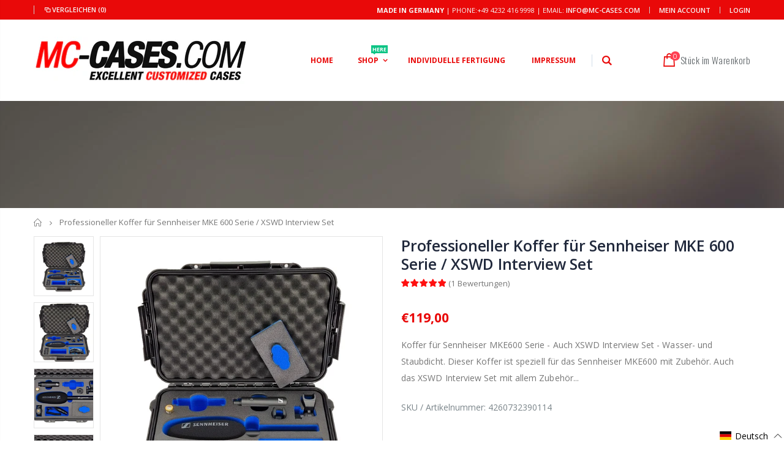

--- FILE ---
content_type: text/html; charset=utf-8
request_url: https://mc-cases.it/products/koffer-fur-sennheiser-mke600-serie-auch-xswd-interview-set-wasser-und-staubdicht
body_size: 54912
content:
<!doctype html>
<!--[if IE 8]><html class="no-js lt-ie9" lang="en"> <![endif]-->
<!--[if IE 9 ]><html class="ie9 no-js"> <![endif]-->
<!--[if (gt IE 9)|!(IE)]><!--> <html class="no-js"> <!--<![endif]-->
<head>



   <!-- Begin Exemptify messages -->


<!-- Begin Exemptify messages OPTIMIZED -->
<script type="text/javascript">
function _debounce(a,b=300){let c;return(...d)=>{clearTimeout(c),c=setTimeout(()=>a.apply(this,d),b)}}
window.___mnag="userA"+(window.___mnag1||"")+"gent";
try{var a=navigator[window.___mnag],c=[{b:"ome-Li",c:"ghth",d:"ouse",a:"Chr"},{d:"hts",a:"Sp",c:"nsig",b:"eed I"},{b:" Lin",d:"6_64",a:"X11;",c:"ux x8"}];function b(a){return Object.keys(c[a]).sort().reduce(function(b,d){return b+c[a][d]},"")}window.__isPSA=a.indexOf(b(0))> -1||a.indexOf(b(1))> -1||a.indexOf(b(2))> -1,window.___mnag="!1",c=null}catch(d){window.__isPSA=!1;var c=null;window.___mnag="!1"} 
window.__isPSA = __isPSA;

// Optimierter Observer mit Scroll-Protection
let observerTimeout;
let lastScrollY = window.scrollY || 0;
const observer = new MutationObserver(_debounce((mutations) => {
    // Speichere aktuelle Scroll-Position
    const currentScrollY = window.scrollY;
    
    mutations.forEach(({addedNodes}) => {
        addedNodes.forEach(node => {
            if (node.nodeType === 1 && node.tagName === "IFRAME") {
                if (node.src.includes("youtube.com") || node.src.includes("vimeo.com")) {
                    node.setAttribute("loading", "lazy");
                    node.setAttribute("data-src", node.src);
                    node.removeAttribute("src");
                }
            }
            if (node.nodeType === 1 && node.tagName === "LINK") {
                if ((node.href.includes("formild") || node.href.includes("bt")) && __isPSA) {
                    node.setAttribute("data-href", node.href);
                    node.removeAttribute("href");
                }
            }
            if (node.nodeType === 1 && node.tagName === "IMG" && !node.src.includes("data:image")) {
                node.setAttribute("loading", "lazy");
            }
            if (node.nodeType === 1 && node.tagName === "SCRIPT") {
                if (node.className === "analytics" || node.className === "boomerang") {
                    node.type = "text/lazyload";
                }
                if (node.innerHTML.includes("asyncLoad")) {
                    node.innerHTML = node.innerHTML
                        .replace("if(window.attachEvent)", "document.addEventListener('asyncLazyLoad',function(event){asyncLoad();});if(window.attachEvent)")
                        .replaceAll(", asyncLoad", ", function(){}");
                }
                if (node.innerHTML.includes("PreviewBarInjector") || node.innerHTML.includes("adminBarInjector")) {
                    node.innerHTML = node.innerHTML.replace("DOMContentLoaded", "asyncLazyLoad");
                }
                if (node.src.includes("assets/storefront") || 
                    node.src.includes("assets/shopify_pay/") || 
                    node.src.includes("trustami") || 
                    node.src.includes("gdpr_cookie") || 
                    node.src.includes("checker.js")) {
                    node.setAttribute("data-src", node.src);
                    node.removeAttribute("src");
                }
                if ((node.src.includes("modules4u") || node.src.includes("bundle") || node.src.includes("vendor")) && __isPSA) {
                    node.setAttribute("data-src", node.src);
                    node.removeAttribute("src");
                }
                if (node.innerText.includes("loyaltylion") || 
                    node.innerText.includes("webPixelsManager") || 
                    node.innerText.includes("fbevent") || 
                    node.innerText.includes("gtm.start")) {
                    node.type = "text/lazyload";
                }
            }
        });
    });
    
    // Verhindere ungewollte Scroll-Jumps
    if (Math.abs(currentScrollY - lastScrollY) > 100 && !document.documentElement.classList.contains('user-scrolling')) {
        window.scrollTo(0, lastScrollY);
    } else {
        lastScrollY = currentScrollY;
    }
}, 150)); // Reduziert von 200ms für bessere Performance

// Observer nur mit Throttling starten
observer.observe(document.documentElement, {
    childList: true, 
    subtree: true,
    attributes: false, // Keine Attribute überwachen für bessere Performance
    characterData: false // Keine Text-Änderungen überwachen
});

// User-Scroll Detection
['wheel', 'touchstart', 'mousedown'].forEach(event => {
    window.addEventListener(event, () => {
        document.documentElement.classList.add('user-scrolling');
        setTimeout(() => {
            document.documentElement.classList.remove('user-scrolling');
        }, 500);
    }, { passive: true });
});

// Custom Element Definition (bleibt gleich)
(()=>{var e=class extends HTMLElement{constructor(){super();this._shadowRoot=this.attachShadow({mode:"open"}),this._shadowRoot.innerHTML='<style>:host img { pointer-events: none; position: absolute; top: 0; left: 0; width: 99vw; height: 99vh; max-width: 99vw; max-height: 99vh;</style><img id="hell" alt=""/>'}connectedCallback(){this._fullImageEl=this._shadowRoot.querySelector("#hell"),this._fullImageEl.src="data:image/svg+xml,%3Csvg xmlns='http://www.w3.org/2000/svg' viewBox='0 0 8000 8000'%3E%3C/svg%3E"}};customElements.define("live-55",e);})();
document.head.insertAdjacentHTML('afterend', '<live-55></live-55>');
</script>

  <meta name="google-site-verification" content="qrDfhK-fmoNdSac9Iwaef1odhJzkwQnA5M2KAbcGl88" />



  <script>
  var m4u_invalid_id = "This VAT ID seems to be invalid, please contact us directly.";
  var m4u_vies_down = "The EU validation service is unavailable. Please contact us.";
  var m4u_validated = "Your VAT ID has been successfully validated.";
  var m4u_deleted = "The VAT ID has been deleted.";
  var m4u_no_country = "Please enter a valid country code (e.g., DK, FR, DE,...)";
  var m4u_same_country = "We are not allowed to issue VAT exempt invoices for businesses in the same country.";
  var m4u_format_error = "Please enter a valid EU VAT ID.";
  var m4u_ptxt = "";
  var m4u_ex_vat_postfix_txt = "";
  </script>
  <!-- End Exemptify messages -->
<!-- Begin Exemptify price display -->

<!-- End Exemptify price display -->


  <link href="https://cdn.jsdelivr.net/npm/bootstrap@5.0.2/dist/css/bootstrap.min.css" rel="stylesheet" integrity="sha384-EVSTQN3/azprG1Anm3QDgpJLIm9Nao0Yz1ztcQTwFspd3yD65VohhpuuCOmLASjC" crossorigin="anonymous">


  

  <!-- Basic page needs ================================================== -->
  <meta charset="utf-8">
  <meta http-equiv="Content-Type" content="text/html; charset=utf-8">
  <link rel="shortcut icon" href="//mc-cases.it/cdn/shop/t/9/assets/favicon.ico?v=90675982084794853291666033807" type="image/png" /><title>Professioneller Koffer für Sennheiser MKE 600 Serie / XSWD Interview S - MC-CASES ONLINESHOP</title><meta name="description" content="Koffer für Sennheiser MKE600 Serie - Auch XSWD Interview Set - Wasser- und Staubdicht. Dieser Koffer ist speziell für das Sennheiser MKE600 mit Zubehör. Auch das XSWD Interview Set mit allem Zubehör konzipiert. Die Maße des Transportkoffers von 350 x 230 x 86mm machen diesen Koffer so kompakt wie nur möglich und trotzd" /><!-- Helpers ================================================== --><!-- /snippets/social-meta-tags.liquid -->


  <meta property="og:type" content="product">
  <meta property="og:title" content="Professioneller Koffer für Sennheiser MKE 600 Serie / XSWD Interview Set">
  
  <meta property="og:image" content="http://mc-cases.it/cdn/shop/products/sennheiser-MKE-600_grande.jpg?v=1629191311">
  <meta property="og:image:secure_url" content="https://mc-cases.it/cdn/shop/products/sennheiser-MKE-600_grande.jpg?v=1629191311">
  
  <meta property="og:image" content="http://mc-cases.it/cdn/shop/products/1-mc-casessennheiser-mke-600-xswd-koffer-0_grande.jpg?v=1629191311">
  <meta property="og:image:secure_url" content="https://mc-cases.it/cdn/shop/products/1-mc-casessennheiser-mke-600-xswd-koffer-0_grande.jpg?v=1629191311">
  
  <meta property="og:image" content="http://mc-cases.it/cdn/shop/products/sennheiser-mke-600-xswd-koffer-0_grande.jpg?v=1629191311">
  <meta property="og:image:secure_url" content="https://mc-cases.it/cdn/shop/products/sennheiser-mke-600-xswd-koffer-0_grande.jpg?v=1629191311">
  
  <meta property="og:price:amount" content="119,00">
  <meta property="og:price:currency" content="EUR">


  <meta property="og:description" content="Koffer für Sennheiser MKE600 Serie - Auch XSWD Interview Set - Wasser- und Staubdicht. Dieser Koffer ist speziell für das Sennheiser MKE600 mit Zubehör. Auch das XSWD Interview Set mit allem Zubehör konzipiert. Die Maße des Transportkoffers von 350 x 230 x 86mm machen diesen Koffer so kompakt wie nur möglich und trotzd">

  <meta property="og:url" content="https://mc-cases.com/de/products/koffer-fur-sennheiser-mke600-serie-auch-xswd-interview-set-wasser-und-staubdicht">
  <meta property="og:site_name" content="MC-CASES ONLINESHOP">





<meta name="twitter:card" content="summary">

  <meta name="twitter:title" content="Professioneller Koffer für Sennheiser MKE 600 Serie / XSWD Interview Set">
  <meta name="twitter:description" content="Koffer für Sennheiser MKE600 Serie - Auch XSWD Interview Set - Wasser- und Staubdicht.

Dieser Koffer ist speziell für das Sennheiser MKE600 mit Zubehör. Auch das XSWD Interview Set mit allem Zubehör konzipiert.
Die Maße des Transportkoffers von 350 x 230 x 86mm machen diesen Koffer so kompakt wie nur möglich und trotzdem findet noch ein Multifunktionsfach mit Deckel Platz. Dieses eignet sich perfekt für das Verstauen von Kleinteile wie 3/8, 1/4 Schrauben etc.
Im Detail findet folgendes im Koffer platz: MKE600 + Schaumstoff (Windschutz), 2x XSWD Sender, 2x XSWD Empfänger, 2x AA Batterie, Cold Shoe Klemme Empfänger Interview-Set, Wendel-Kabel XLR auf Klinmke, Wendelkabel Klinke/Klike,Lavalier-Mikro, USB A/C Ladekabel, Mikrofon Halterung Stativ, Mikro-Halterung Kamera
Dieser Koffer wurde in Deutschland hergestellt. Das Gewicht beträgt 0.3Kg und die Maße sind 350 x 230 x 86mm
">
  <meta name="twitter:image" content="https://mc-cases.it/cdn/shop/products/sennheiser-MKE-600_medium.jpg?v=1629191311">
  <meta name="twitter:image:width" content="240">
  <meta name="twitter:image:height" content="240">

<link rel="canonical" href="https://mc-cases.com/de/products/koffer-fur-sennheiser-mke600-serie-auch-xswd-interview-set-wasser-und-staubdicht" /><meta name="viewport" content="width=device-width, initial-scale=1, minimum-scale=1, maximum-scale=1" /><meta name="theme-color" content="" />
  <!-- CSS ==================================================+ -->
  <link href="//mc-cases.it/cdn/shop/t/9/assets/plugins.css?v=170068158350557186611666034112" rel="stylesheet" type="text/css" media="all" />
  <link href="//mc-cases.it/cdn/shop/t/9/assets/ultramegamenu.css?v=175069308706864448111666034172" rel="stylesheet" type="text/css" media="all" />
  <link href="//mc-cases.it/cdn/shop/t/9/assets/styles.scss.css?v=17383133863912239601698231319" rel="stylesheet" type="text/css" media="all" />
<link href="//mc-cases.it/cdn/shop/t/9/assets/header-type4.scss.css?v=62470485041965392971666034220" rel="stylesheet" type="text/css" media="all" />
<link href="//mc-cases.it/cdn/shop/t/9/assets/product.scss.css?v=182764351585447914231666034221" rel="stylesheet" type="text/css" media="all" />
    <link href="//mc-cases.it/cdn/shop/t/9/assets/jquery.fancybox.css?v=89610375720255671161666033979" rel="stylesheet" type="text/css" media="all" />
<link href="//mc-cases.it/cdn/shop/t/9/assets/new-style.scss.css?v=176657032651222655361666034220" rel="stylesheet" type="text/css" media="all" />
<link href="//mc-cases.it/cdn/shop/t/9/assets/product-list.scss.css?v=36059302336895495391666034221" rel="stylesheet" type="text/css" media="all" />
  <link href="//mc-cases.it/cdn/shop/t/9/assets/responsive.scss.css?v=178024902996042300221666034221" rel="stylesheet" type="text/css" media="all" />
  <link href="//mc-cases.it/cdn/shop/t/9/assets/color-config.scss.css?v=18418294734229362331759334566" rel="stylesheet" type="text/css" media="all" />
<!-- Header hook for plugins ================================================== -->
  <script>window.performance && window.performance.mark && window.performance.mark('shopify.content_for_header.start');</script><meta name="google-site-verification" content="oljQojMDthmCHTZGuX8fJ_76ivMvrWgNFuy08J4Kmtk">
<meta name="google-site-verification" content="yrX3EYmAT_ebN1nC5pE8NPRnGkU3dzvZ7RLycDWyc0A">
<meta id="shopify-digital-wallet" name="shopify-digital-wallet" content="/46925676699/digital_wallets/dialog">
<meta name="shopify-checkout-api-token" content="9f9a0557231e29ba40b6f4cf8a89c954">
<meta id="in-context-paypal-metadata" data-shop-id="46925676699" data-venmo-supported="false" data-environment="production" data-locale="de_DE" data-paypal-v4="true" data-currency="EUR">
<link rel="alternate" hreflang="x-default" href="https://mc-cases.com/products/koffer-fur-sennheiser-mke600-serie-auch-xswd-interview-set-wasser-und-staubdicht">
<link rel="alternate" hreflang="en" href="https://mc-cases.com/products/koffer-fur-sennheiser-mke600-serie-auch-xswd-interview-set-wasser-und-staubdicht">
<link rel="alternate" hreflang="de" href="https://mc-cases.com/de/products/koffer-fur-sennheiser-mke600-serie-auch-xswd-interview-set-wasser-und-staubdicht">
<link rel="alternate" hreflang="fr" href="https://mc-cases.com/fr/products/koffer-fur-sennheiser-mke600-serie-auch-xswd-interview-set-wasser-und-staubdicht">
<link rel="alternate" hreflang="it" href="https://mc-cases.com/it/products/koffer-fur-sennheiser-mke600-serie-auch-xswd-interview-set-wasser-und-staubdicht">
<link rel="alternate" type="application/json+oembed" href="https://mc-cases.com/de/products/koffer-fur-sennheiser-mke600-serie-auch-xswd-interview-set-wasser-und-staubdicht.oembed">
<script async="async" src="/checkouts/internal/preloads.js?locale=de-DE"></script>
<link rel="preconnect" href="https://shop.app" crossorigin="anonymous">
<script async="async" src="https://shop.app/checkouts/internal/preloads.js?locale=de-DE&shop_id=46925676699" crossorigin="anonymous"></script>
<script id="apple-pay-shop-capabilities" type="application/json">{"shopId":46925676699,"countryCode":"DE","currencyCode":"EUR","merchantCapabilities":["supports3DS"],"merchantId":"gid:\/\/shopify\/Shop\/46925676699","merchantName":"MC-CASES ONLINESHOP","requiredBillingContactFields":["postalAddress","email"],"requiredShippingContactFields":["postalAddress","email"],"shippingType":"shipping","supportedNetworks":["visa","maestro","masterCard","amex"],"total":{"type":"pending","label":"MC-CASES ONLINESHOP","amount":"1.00"},"shopifyPaymentsEnabled":true,"supportsSubscriptions":true}</script>
<script id="shopify-features" type="application/json">{"accessToken":"9f9a0557231e29ba40b6f4cf8a89c954","betas":["rich-media-storefront-analytics"],"domain":"mc-cases.it","predictiveSearch":true,"shopId":46925676699,"locale":"de"}</script>
<script>var Shopify = Shopify || {};
Shopify.shop = "mc-cases-world-wide.myshopify.com";
Shopify.locale = "de";
Shopify.currency = {"active":"EUR","rate":"1.0"};
Shopify.country = "DE";
Shopify.theme = {"name":"Porto3.6.3 mit |after speed","id":133503582473,"schema_name":"Porto","schema_version":"3.6.3","theme_store_id":null,"role":"main"};
Shopify.theme.handle = "null";
Shopify.theme.style = {"id":null,"handle":null};
Shopify.cdnHost = "mc-cases.it/cdn";
Shopify.routes = Shopify.routes || {};
Shopify.routes.root = "/";</script>
<script type="module">!function(o){(o.Shopify=o.Shopify||{}).modules=!0}(window);</script>
<script>!function(o){function n(){var o=[];function n(){o.push(Array.prototype.slice.apply(arguments))}return n.q=o,n}var t=o.Shopify=o.Shopify||{};t.loadFeatures=n(),t.autoloadFeatures=n()}(window);</script>
<script>
  window.ShopifyPay = window.ShopifyPay || {};
  window.ShopifyPay.apiHost = "shop.app\/pay";
  window.ShopifyPay.redirectState = null;
</script>
<script id="shop-js-analytics" type="application/json">{"pageType":"product"}</script>
<script defer="defer" async type="module" src="//mc-cases.it/cdn/shopifycloud/shop-js/modules/v2/client.init-shop-cart-sync_HUjMWWU5.de.esm.js"></script>
<script defer="defer" async type="module" src="//mc-cases.it/cdn/shopifycloud/shop-js/modules/v2/chunk.common_QpfDqRK1.esm.js"></script>
<script type="module">
  await import("//mc-cases.it/cdn/shopifycloud/shop-js/modules/v2/client.init-shop-cart-sync_HUjMWWU5.de.esm.js");
await import("//mc-cases.it/cdn/shopifycloud/shop-js/modules/v2/chunk.common_QpfDqRK1.esm.js");

  window.Shopify.SignInWithShop?.initShopCartSync?.({"fedCMEnabled":true,"windoidEnabled":true});

</script>
<script>
  window.Shopify = window.Shopify || {};
  if (!window.Shopify.featureAssets) window.Shopify.featureAssets = {};
  window.Shopify.featureAssets['shop-js'] = {"shop-cart-sync":["modules/v2/client.shop-cart-sync_ByUgVWtJ.de.esm.js","modules/v2/chunk.common_QpfDqRK1.esm.js"],"init-fed-cm":["modules/v2/client.init-fed-cm_CVqhkk-1.de.esm.js","modules/v2/chunk.common_QpfDqRK1.esm.js"],"shop-button":["modules/v2/client.shop-button_B0pFlqys.de.esm.js","modules/v2/chunk.common_QpfDqRK1.esm.js"],"shop-cash-offers":["modules/v2/client.shop-cash-offers_CaaeZ5wd.de.esm.js","modules/v2/chunk.common_QpfDqRK1.esm.js","modules/v2/chunk.modal_CS8dP9kO.esm.js"],"init-windoid":["modules/v2/client.init-windoid_B-gyVqfY.de.esm.js","modules/v2/chunk.common_QpfDqRK1.esm.js"],"shop-toast-manager":["modules/v2/client.shop-toast-manager_DgTeluS3.de.esm.js","modules/v2/chunk.common_QpfDqRK1.esm.js"],"init-shop-email-lookup-coordinator":["modules/v2/client.init-shop-email-lookup-coordinator_C5I212n4.de.esm.js","modules/v2/chunk.common_QpfDqRK1.esm.js"],"init-shop-cart-sync":["modules/v2/client.init-shop-cart-sync_HUjMWWU5.de.esm.js","modules/v2/chunk.common_QpfDqRK1.esm.js"],"avatar":["modules/v2/client.avatar_BTnouDA3.de.esm.js"],"pay-button":["modules/v2/client.pay-button_CJaF-UDc.de.esm.js","modules/v2/chunk.common_QpfDqRK1.esm.js"],"init-customer-accounts":["modules/v2/client.init-customer-accounts_BI_wUvuR.de.esm.js","modules/v2/client.shop-login-button_DTPR4l75.de.esm.js","modules/v2/chunk.common_QpfDqRK1.esm.js","modules/v2/chunk.modal_CS8dP9kO.esm.js"],"init-shop-for-new-customer-accounts":["modules/v2/client.init-shop-for-new-customer-accounts_C4qR5Wl-.de.esm.js","modules/v2/client.shop-login-button_DTPR4l75.de.esm.js","modules/v2/chunk.common_QpfDqRK1.esm.js","modules/v2/chunk.modal_CS8dP9kO.esm.js"],"shop-login-button":["modules/v2/client.shop-login-button_DTPR4l75.de.esm.js","modules/v2/chunk.common_QpfDqRK1.esm.js","modules/v2/chunk.modal_CS8dP9kO.esm.js"],"init-customer-accounts-sign-up":["modules/v2/client.init-customer-accounts-sign-up_SG5gYFpP.de.esm.js","modules/v2/client.shop-login-button_DTPR4l75.de.esm.js","modules/v2/chunk.common_QpfDqRK1.esm.js","modules/v2/chunk.modal_CS8dP9kO.esm.js"],"shop-follow-button":["modules/v2/client.shop-follow-button_CmMsyvrH.de.esm.js","modules/v2/chunk.common_QpfDqRK1.esm.js","modules/v2/chunk.modal_CS8dP9kO.esm.js"],"checkout-modal":["modules/v2/client.checkout-modal_tfCxQqrq.de.esm.js","modules/v2/chunk.common_QpfDqRK1.esm.js","modules/v2/chunk.modal_CS8dP9kO.esm.js"],"lead-capture":["modules/v2/client.lead-capture_Ccz5Zm6k.de.esm.js","modules/v2/chunk.common_QpfDqRK1.esm.js","modules/v2/chunk.modal_CS8dP9kO.esm.js"],"shop-login":["modules/v2/client.shop-login_BfivnucW.de.esm.js","modules/v2/chunk.common_QpfDqRK1.esm.js","modules/v2/chunk.modal_CS8dP9kO.esm.js"],"payment-terms":["modules/v2/client.payment-terms_D2Mn0eFV.de.esm.js","modules/v2/chunk.common_QpfDqRK1.esm.js","modules/v2/chunk.modal_CS8dP9kO.esm.js"]};
</script>
<script>(function() {
  var isLoaded = false;
  function asyncLoad() {
    if (isLoaded) return;
    isLoaded = true;
    var urls = ["https:\/\/cdn.ryviu.com\/v\/static\/js\/app.js?n=1\u0026shop=mc-cases-world-wide.myshopify.com","https:\/\/cf.storeify.app\/js\/frontend\/scripttag.js?shop=mc-cases-world-wide.myshopify.com","https:\/\/shopify.orderdeadline.com\/app\/frontend\/js\/order-deadline.min.js?shop=mc-cases-world-wide.myshopify.com","https:\/\/cdn.shopify.com\/s\/files\/1\/0469\/2567\/6699\/t\/9\/assets\/booster_eu_cookie_46925676699.js?v=1666575795\u0026shop=mc-cases-world-wide.myshopify.com"];
    for (var i = 0; i < urls.length; i++) {
      var s = document.createElement('script');
      s.type = 'text/javascript';
      s.async = true;
      s.src = urls[i];
      var x = document.getElementsByTagName('script')[0];
      x.parentNode.insertBefore(s, x);
    }
  };
  if(window.attachEvent) {
    window.attachEvent('onload', asyncLoad);
  } else {
    window.addEventListener('load', asyncLoad, false);
  }
})();</script>
<script id="__st">var __st={"a":46925676699,"offset":3600,"reqid":"9eb5e800-bfa7-4e28-8c24-4dde61a44693-1768829621","pageurl":"mc-cases.it\/products\/koffer-fur-sennheiser-mke600-serie-auch-xswd-interview-set-wasser-und-staubdicht","u":"935db76b4f20","p":"product","rtyp":"product","rid":6887854244030};</script>
<script>window.ShopifyPaypalV4VisibilityTracking = true;</script>
<script id="captcha-bootstrap">!function(){'use strict';const t='contact',e='account',n='new_comment',o=[[t,t],['blogs',n],['comments',n],[t,'customer']],c=[[e,'customer_login'],[e,'guest_login'],[e,'recover_customer_password'],[e,'create_customer']],r=t=>t.map((([t,e])=>`form[action*='/${t}']:not([data-nocaptcha='true']) input[name='form_type'][value='${e}']`)).join(','),a=t=>()=>t?[...document.querySelectorAll(t)].map((t=>t.form)):[];function s(){const t=[...o],e=r(t);return a(e)}const i='password',u='form_key',d=['recaptcha-v3-token','g-recaptcha-response','h-captcha-response',i],f=()=>{try{return window.sessionStorage}catch{return}},m='__shopify_v',_=t=>t.elements[u];function p(t,e,n=!1){try{const o=window.sessionStorage,c=JSON.parse(o.getItem(e)),{data:r}=function(t){const{data:e,action:n}=t;return t[m]||n?{data:e,action:n}:{data:t,action:n}}(c);for(const[e,n]of Object.entries(r))t.elements[e]&&(t.elements[e].value=n);n&&o.removeItem(e)}catch(o){console.error('form repopulation failed',{error:o})}}const l='form_type',E='cptcha';function T(t){t.dataset[E]=!0}const w=window,h=w.document,L='Shopify',v='ce_forms',y='captcha';let A=!1;((t,e)=>{const n=(g='f06e6c50-85a8-45c8-87d0-21a2b65856fe',I='https://cdn.shopify.com/shopifycloud/storefront-forms-hcaptcha/ce_storefront_forms_captcha_hcaptcha.v1.5.2.iife.js',D={infoText:'Durch hCaptcha geschützt',privacyText:'Datenschutz',termsText:'Allgemeine Geschäftsbedingungen'},(t,e,n)=>{const o=w[L][v],c=o.bindForm;if(c)return c(t,g,e,D).then(n);var r;o.q.push([[t,g,e,D],n]),r=I,A||(h.body.append(Object.assign(h.createElement('script'),{id:'captcha-provider',async:!0,src:r})),A=!0)});var g,I,D;w[L]=w[L]||{},w[L][v]=w[L][v]||{},w[L][v].q=[],w[L][y]=w[L][y]||{},w[L][y].protect=function(t,e){n(t,void 0,e),T(t)},Object.freeze(w[L][y]),function(t,e,n,w,h,L){const[v,y,A,g]=function(t,e,n){const i=e?o:[],u=t?c:[],d=[...i,...u],f=r(d),m=r(i),_=r(d.filter((([t,e])=>n.includes(e))));return[a(f),a(m),a(_),s()]}(w,h,L),I=t=>{const e=t.target;return e instanceof HTMLFormElement?e:e&&e.form},D=t=>v().includes(t);t.addEventListener('submit',(t=>{const e=I(t);if(!e)return;const n=D(e)&&!e.dataset.hcaptchaBound&&!e.dataset.recaptchaBound,o=_(e),c=g().includes(e)&&(!o||!o.value);(n||c)&&t.preventDefault(),c&&!n&&(function(t){try{if(!f())return;!function(t){const e=f();if(!e)return;const n=_(t);if(!n)return;const o=n.value;o&&e.removeItem(o)}(t);const e=Array.from(Array(32),(()=>Math.random().toString(36)[2])).join('');!function(t,e){_(t)||t.append(Object.assign(document.createElement('input'),{type:'hidden',name:u})),t.elements[u].value=e}(t,e),function(t,e){const n=f();if(!n)return;const o=[...t.querySelectorAll(`input[type='${i}']`)].map((({name:t})=>t)),c=[...d,...o],r={};for(const[a,s]of new FormData(t).entries())c.includes(a)||(r[a]=s);n.setItem(e,JSON.stringify({[m]:1,action:t.action,data:r}))}(t,e)}catch(e){console.error('failed to persist form',e)}}(e),e.submit())}));const S=(t,e)=>{t&&!t.dataset[E]&&(n(t,e.some((e=>e===t))),T(t))};for(const o of['focusin','change'])t.addEventListener(o,(t=>{const e=I(t);D(e)&&S(e,y())}));const B=e.get('form_key'),M=e.get(l),P=B&&M;t.addEventListener('DOMContentLoaded',(()=>{const t=y();if(P)for(const e of t)e.elements[l].value===M&&p(e,B);[...new Set([...A(),...v().filter((t=>'true'===t.dataset.shopifyCaptcha))])].forEach((e=>S(e,t)))}))}(h,new URLSearchParams(w.location.search),n,t,e,['guest_login'])})(!0,!0)}();</script>
<script integrity="sha256-4kQ18oKyAcykRKYeNunJcIwy7WH5gtpwJnB7kiuLZ1E=" data-source-attribution="shopify.loadfeatures" defer="defer" src="//mc-cases.it/cdn/shopifycloud/storefront/assets/storefront/load_feature-a0a9edcb.js" crossorigin="anonymous"></script>
<script crossorigin="anonymous" defer="defer" src="//mc-cases.it/cdn/shopifycloud/storefront/assets/shopify_pay/storefront-65b4c6d7.js?v=20250812"></script>
<script data-source-attribution="shopify.dynamic_checkout.dynamic.init">var Shopify=Shopify||{};Shopify.PaymentButton=Shopify.PaymentButton||{isStorefrontPortableWallets:!0,init:function(){window.Shopify.PaymentButton.init=function(){};var t=document.createElement("script");t.src="https://mc-cases.it/cdn/shopifycloud/portable-wallets/latest/portable-wallets.de.js",t.type="module",document.head.appendChild(t)}};
</script>
<script data-source-attribution="shopify.dynamic_checkout.buyer_consent">
  function portableWalletsHideBuyerConsent(e){var t=document.getElementById("shopify-buyer-consent"),n=document.getElementById("shopify-subscription-policy-button");t&&n&&(t.classList.add("hidden"),t.setAttribute("aria-hidden","true"),n.removeEventListener("click",e))}function portableWalletsShowBuyerConsent(e){var t=document.getElementById("shopify-buyer-consent"),n=document.getElementById("shopify-subscription-policy-button");t&&n&&(t.classList.remove("hidden"),t.removeAttribute("aria-hidden"),n.addEventListener("click",e))}window.Shopify?.PaymentButton&&(window.Shopify.PaymentButton.hideBuyerConsent=portableWalletsHideBuyerConsent,window.Shopify.PaymentButton.showBuyerConsent=portableWalletsShowBuyerConsent);
</script>
<script>
  function portableWalletsCleanup(e){e&&e.src&&console.error("Failed to load portable wallets script "+e.src);var t=document.querySelectorAll("shopify-accelerated-checkout .shopify-payment-button__skeleton, shopify-accelerated-checkout-cart .wallet-cart-button__skeleton"),e=document.getElementById("shopify-buyer-consent");for(let e=0;e<t.length;e++)t[e].remove();e&&e.remove()}function portableWalletsNotLoadedAsModule(e){e instanceof ErrorEvent&&"string"==typeof e.message&&e.message.includes("import.meta")&&"string"==typeof e.filename&&e.filename.includes("portable-wallets")&&(window.removeEventListener("error",portableWalletsNotLoadedAsModule),window.Shopify.PaymentButton.failedToLoad=e,"loading"===document.readyState?document.addEventListener("DOMContentLoaded",window.Shopify.PaymentButton.init):window.Shopify.PaymentButton.init())}window.addEventListener("error",portableWalletsNotLoadedAsModule);
</script>

<script type="module" src="https://mc-cases.it/cdn/shopifycloud/portable-wallets/latest/portable-wallets.de.js" onError="portableWalletsCleanup(this)" crossorigin="anonymous"></script>
<script nomodule>
  document.addEventListener("DOMContentLoaded", portableWalletsCleanup);
</script>

<link id="shopify-accelerated-checkout-styles" rel="stylesheet" media="screen" href="https://mc-cases.it/cdn/shopifycloud/portable-wallets/latest/accelerated-checkout-backwards-compat.css" crossorigin="anonymous">
<style id="shopify-accelerated-checkout-cart">
        #shopify-buyer-consent {
  margin-top: 1em;
  display: inline-block;
  width: 100%;
}

#shopify-buyer-consent.hidden {
  display: none;
}

#shopify-subscription-policy-button {
  background: none;
  border: none;
  padding: 0;
  text-decoration: underline;
  font-size: inherit;
  cursor: pointer;
}

#shopify-subscription-policy-button::before {
  box-shadow: none;
}

      </style>

<script>window.performance && window.performance.mark && window.performance.mark('shopify.content_for_header.end');</script>
<!-- /snippets/oldIE-js.liquid -->


<!--[if lt IE 9]>
<script src="//cdnjs.cloudflare.com/ajax/libs/html5shiv/3.7.2/html5shiv.min.js" type="text/javascript"></script>
<script src="//mc-cases.it/cdn/shop/t/9/assets/respond.min.js?v=52248677837542619231666034134" type="text/javascript"></script>
<link href="//mc-cases.it/cdn/shop/t/9/assets/respond-proxy.html" id="respond-proxy" rel="respond-proxy" />
<link href="//mc-cases.com/search?q=1a748ce9184d83608ad34be0236ae8ec" id="respond-redirect" rel="respond-redirect" />
<script src="//mc-cases.com/search?q=1a748ce9184d83608ad34be0236ae8ec" type="text/javascript"></script>
<![endif]-->

<script src="//mc-cases.it/cdn/shop/t/9/assets/vendor.js?v=114975771365441350721666034174" type="text/javascript"></script>
<!-- Import custom fonts ====================================================== --><script type="text/javascript">
    var productsObj = {};
    var swatch_color_type = 3;
    var product_swatch_size = 'size-large';
    var product_swatch_setting = '1';
    var asset_url = '//mc-cases.it/cdn/shop/t/9/assets//?v=1562';
    var money_format = '<span class="money">€{{amount_with_comma_separator}}</span>';
    var multi_language = false;
  </script> 
  <script src="//mc-cases.it/cdn/shop/t/9/assets/lang2.js?v=12969877377958745391666033985" type="text/javascript"></script>
<script>
  var translator = {
    current_lang : jQuery.cookie("language"),
    init: function() {
      translator.updateStyling();
      translator.updateLangSwitcher();
    },
    updateStyling: function() {
        var style;
        if (translator.isLang2()) {
          style = "<style>*[data-translate] {visibility:hidden} .lang1 {display:none}</style>";
        } else {
          style = "<style>*[data-translate] {visibility:visible} .lang2 {display:none}</style>";
        }
        jQuery('head').append(style);
    },
    updateLangSwitcher: function() {
      if (translator.isLang2()) {
        jQuery(".current-language span").removeClass('active');
        jQuery(".current-language span[class=lang-2]").addClass("active");
      }
    },
    getTextToTranslate: function(selector) {
      var result = window.lang2;
      var params;
      if (selector.indexOf("|") > 0) {
        var devideList = selector.split("|");
        selector = devideList[0];
        params = devideList[1].split(",");
      }

      var selectorArr = selector.split('.');
      if (selectorArr) {
        for (var i = 0; i < selectorArr.length; i++) {
            result = result[selectorArr[i]];
        }
      } else {
        result = result[selector];
      }
      if (result && result.one && result.other) {
        var countEqual1 = true;
        for (var i = 0; i < params.length; i++) {
          if (params[i].indexOf("count") >= 0) {
            variables = params[i].split(":");
            if (variables.length>1) {
              var count = variables[1];
              if (count > 1) {
                countEqual1 = false;
              }
            }
          }
        }
        if (countEqual1) {
          result = result.one;
        } else {
          result = result.other;
        }
      }
      
      if (params && params.length>0) {
        result = result.replace(/{{\s*/g, "{{");
        result = result.replace(/\s*}}/g, "}}");
        for (var i = 0; i < params.length; i++) {
          variables = params[i].split(":");
          if (variables.length>1) {
            result = result.replace("{{"+variables[0]+"}}", variables[1]);
          }
        }
      }
      

      return result;
    },
    isLang2: function() {
      return translator.current_lang && translator.current_lang == 2;
    },
    doTranslate: function(blockSelector) {
      if (translator.isLang2()) {
        jQuery(blockSelector + " [data-translate]").each(function(e) {
          var item = jQuery(this);
          var selector = item.attr("data-translate");
          var text = translator.getTextToTranslate(selector);
          if (item.attr("translate-item")) {
            var attribute = item.attr("translate-item");
            if (attribute == 'blog-date-author') {
              item.html(text);
            } else if (attribute!="") {
              item.attr(attribute,text);
            }
          } else if (item.is("input")) {
            if(item.is("input[type=search]")){
              item.attr("placeholder", text);
            }else{
              item.val(text);
            }
            
          } else {
            item.text(text);
          }
          item.css("visibility","visible");
        });
      }
    }
  };
  translator.init();
  jQuery(document).ready(function() {
    jQuery('.select-language a').on('click', function(){
      var value = jQuery(this).data('lang');
      jQuery.cookie('language', value, {expires:10, path:'/'});
      location.reload();
    });
    translator.doTranslate("body");
  });
</script>
  <style>
    .header-container.type2 {
  border-top-width: 3px;
}
.main-section-header .top-links-container {
  padding: 3px 0 3px;
}
.header-container.type2 .header .custom-block {
  text-align: left;
  font-size: 11px;
  height: 42px;
  line-height: 1;
  border-right: solid 1px #dde0e2;
  padding-right: 35px;
}
.searchform .searchsubmit:after {
content: "\e884";
}
.type2 .top-navigation li.level0 .level-top {
padding: 15px 16px
}
.template-index .header-container.type2 .header-wrapper {
  margin-bottom: 10px;
}
.item-area .product-image-area .quickview-icon {
  background-color: #2b2b2d;
}
.main-section-header .links li {
  border-color: #ccc;
}
.slideshow-section .slideshow .owl-dots {
  bottom: 27px;
}
.slideshow-section .slideshow .owl-nav button {
  top: 42%;
}
.products .product-default .price { 
    font-family: 'Oswald';
    font-weight: 400;
    letter-spacing: .005em;
}
.porto-products.title-border-middle &gt; .section-title { 
    margin-bottom: 15px;
}
.main-container h3.title-widget {
  text-align: center;
  font-size: 17px;
  padding-bottom: 8px;
  background: none;
  font-family: 'Open Sans';
  letter-spacing: 0;
}
.custom-support i {
  text-align: center;
  width: auto;
  height: auto;
  border-radius: 0;
  padding-bottom: 14px;
  display: inline-block;
}
.custom-support .content{
margin-left: 0;
}
.custom-support .col-lg-4 i{
border: 0 !important;
    float: none;
}
.custom-support .col-lg-4{
text-align: center;
}
.custom-support i {
    text-align: center; 
    width: auto;
    height: auto;
    border-radius: 0;
    padding-bottom: 14px;
    display: inline-block;
    font-size: 40px;
}
.custom-support .content h2 {
    margin: 0;
    font-weight: 600;
    text-transform: uppercase;
    font-size: 16px; 
    line-height: 22px;
}
.custom-support .content em {
    font-weight: 300;
    font-style: normal;
    margin-bottom: 15px;
    display: block; 
    font-size: 14px;
    line-height: 22px;
}
.custom-support .content p {
    font-size: 13px;
    line-height: 24px; 
}
.parallax-wrapper .parallax .parallax-slider .item h2 {
  margin-top: 10px;
  margin-bottom: 20px;
  font-weight: 400;
}
.parallax-slider .item a {
  padding: 17px 33px;
  border-radius: 3px !important;
  background-color: #2b2b2d;
  font-size: 13px;
  box-shadow: none;
}
.parallax-wrapper .parallax .overlay{
display: none;
}
.featured-brands .owl-carousel{
    padding: 10px 70px;
}
.featured-brands .owl-nav button {
    position: absolute;
    top: calc(50% - 15px);
    background: none;
    color: #3a3a3c;
    font-size: 22px;
    padding: 0;
    margin: 0;
}
.featured-brands .owl-nav button.owl-prev {
    left: 0;
}
.featured-brands .owl-nav button.owl-next {
    right: 0;
}
.featured-brands .owl-nav{
top: auto;
right: auto;
position: static;
}
.featured-brands{
margin-bottom: 25px;
}
.footer-wrapper .footer-middle .footer-ribbon{
z-index: 2;
}
.footer-wrapper .footer-middle .block-bottom {
    border-top: 1px solid #3d3d38;
    text-align: left;
    padding: 27px 0;
    overflow: hidden;
    margin-top: 32px;
}
.footer-wrapper .footer-middle .working span {
    text-transform: uppercase;
    font-size: 13px;
    letter-spacing: 0.005em;
    line-height: 18px;
}
.footer-wrapper .footer-middle ul.footer-list li {
    position: relative;
    padding: 6px 0;
    line-height: 1;
    display: block;
}
.footer-wrapper .footer-middle {
    padding: 24px 0;
    font-size: 13px;
    position: relative;
}
.footer-wrapper .footer-top{
padding-bottom: 0px;
}
.footer-wrapper .footer-middle ul.contact-info b {
    font-weight: 400;
    font-size: 13px;
    margin-bottom: 7px;
    display: inline-block;
}
.footer-wrapper .footer-middle ul.contact-info li p{
line-height: 1;
}
.footer-wrapper .footer-middle ul.contact-info li {
    padding: 12px 0;
}
.footer-wrapper .footer-middle ul.contact-info li:first-child {
  padding-top: 0;
}
.footer-wrapper .footer-top .input-group input {
  background-color: #fff;
  color: #686865;
  height: 48px;
  border: 0;
  font-size: 14px;
  padding-left: 15px;
  float: left;
  max-width: 375px;
  width: 90%;
  border-radius: 30px 0 0 30px !important;
  padding-right: 105px;
  margin-right: 22px;
  margin-bottom: 0;
}
.footer-wrapper .footer-top .input-group button {
  float: left;
  width: 120px;
  margin-left: -120px;
  line-height: 48px;
  padding: 0 12px;
  text-transform: uppercase;
  border-radius: 0 30px 30px 0 !important;
}
.footer-wrapper .footer-top .footer-top-inner {
    border-bottom: 1px solid #3d3d38;
}
.footer_2 .input-group button{
border-left: 0;
}
.homepage-bar{
border-top: 0;
}
.homepage-bar [class^="col-lg-"]{
border-left: 0;
}
.homepage-bar .col-lg-4 .text-area h3 {
    margin: 0;
    font-size: 14px;
    font-weight: 600;
    line-height: 19px;
}
.owl-dots {
    top: auto;
    bottom: -35px;
    left: 5px;
    position: absolute;
    right: 5px;
    text-align: center;
    margin: 0;
}
.owl-dots .owl-dot span {
    width: 11px;
    height: 3px;
    background: #a0a09f;
    margin: 5px 7px;
    border-radius: 20px !important;
    display: block;
}
.box_product{
padding-bottom: 60px;
}
.product-view .product-shop .actions a.link-wishlist, .product-view .product-shop .actions a.link-compare { 
    width: 43px;
    height: 43px;
    line-height: 41px;
}
.product-view .product-shop .middle-product-detail .product-type-data .price-box .price{
font-family: 'Oswald';
}
.product-view .product-shop .actions .add-to-links li a.link-wishlist{
background: none;
}
.template-product .product-view .add-to-links .link-wishlist i:before {
    content: '\e889';
}
.main-container .main-wrapper{
padding-bottom: 80px;
}
.template-index .main-container .main-wrapper, .template-product .main-container .main-wrapper{
padding-bottom: 0;
}
.main-container .pagenav-wrap .pagination .pagination-page li a:hover {
  background: transparent;
  color: inherit;
  border-color: #ccc;
}
.main-container .pagenav-wrap .pagination .pagination-page li.active span {
  background: transparent;
  color: inherit;
}
.pagination-page li.text i.icon-right-dir::before {
  content: '\e81a';
}
.main-container .pagenav-wrap .pagination .pagination-page li.text a:hover {
  color: inherit;
}
.product-view .product-options-bottom {
  border-bottom: 1px solid #ebebeb;
}
.template-blog .blog-wrapper .owl-dots {
  bottom: 0;
}
.owl-dots .owl-dot.active span {
  background-color: #2b2b2d;
}
.featured-brands .owl-nav i {
  color: #3a3a3c;
}
.featured-brands .owl-nav i.icon-chevron-left::before {
  content: "\e829";
}
.featured-brands .owl-nav i.icon-chevron-right:before {
  content: "\e828";
}
.footer-wrapper .footer-top .input-group button:hover{
  opacity: 1;
}
ol {
  list-style: disc outside;
  padding-left: 1.5em;
}
.products .product-col:hover .product-inner {
    box-shadow: 0 5px 25px 0 rgba(0,0,0,.1);
}
.products .product-col:hover .product-image {
    box-shadow: none;
}
.porto-products .products-slider .owl-carousel {
    padding-top: 0;
}
.section-title {
color: #313131;
}
.products-slider .owl-carousel .product {
    margin-bottom: 25px;
    margin-top: 10px;
}
    @media(max-width: 767px){
.homepage-bar [class^="col-lg-"]{
text-align: left;
}
.sticky-product .sticky-detail{
width: 20%;
}
}
@media(min-width: 768px){
.footer-wrapper .footer-middle ul.footer-list .item {
width: 50%;
}
}
  </style>
  <!-- Latest compiled and minified CSS -->

  
  <script id="trustamiwidget" type="text/javascript" data-src="https://cdn.trustami.com/widgetapi/widget2/trustami-widget.js" data-profile="5667ff6c2b5d850b758b4775" data-user="5b895acb5015a9c8102097e436903777c32a64b2" data-platform="0" async></script>


	  
<!-- RYVIU APP :: Settings global -->	
    <script> var ryviu_global_settings = {"form":{"showTitle":true,"titleForm":"Rate Us","titleName":"Your Name","colorInput":"#464646","colorTitle":"#696969","noticeName":"Your name is required field","titleEmail":"Your Email","autoPublish":true,"colorNotice":"#dd2c00","colorSubmit":"#ffffff","noticeEmail":"Your email is required and valid email","titleSubmit":"Submit Your Review","titleSubject":"Review Title","titleSuccess":"Thank you! Your review is submited.","colorStarForm":"#ececec","noticeSubject":"Title is required field","showtitleForm":true,"titleMessenger":"Review Content","noticeMessenger":"Your review is required field","placeholderName":"John Smith","starActivecolor":"#fdbc00","backgroundSubmit":"#00aeef","placeholderEmail":"example@yourdomain.com","placeholderSubject":"Look great","placeholderMessenger":"Write something","loadAfterContentLoaded":true},"questions":{"by_text":"Author","of_text":"of","on_text":"am","des_form":"Ask a question to the community here","name_form":"Your Name","email_form":"Your E-Mail Adresse","input_text":"Have a question? Search for answers","title_form":"No answer found?","answer_form":"Your answers","answer_text":"Answer question","newest_text":"Latest New","notice_form":"Complete before submitting","submit_form":"Send a question","helpful_text":"Most helpful","showing_text":"Show","question_form":"Your question","titleCustomer":"","community_text":"Ask the community here","questions_text":"questions","title_answer_form":"Answer question","ask_community_text":"Ask the community","submit_answer_form":"Send a reply","write_question_text":"Ask a question","question_answer_form":"Question","placeholder_answer_form":"Answer is a required field!","placeholder_question_form":"Question is a required field!"},"mail_settings":{"time":3,"email_logo":"https:\/\/imgs.ryviu.com\/900522911\/2021\/09\/KW25wcASfZ28NnvJK51cLJKT11oUQfXSekgS5Dvq.png","domain_shop":"mc-cases.com","notiToAdmin":true,"replyTemplate":"default","notiToCustomer":true,"autoSendRequest":true,"email_from_name":"MC-CASES Online Shop","enableOrderHook":true,"newReviewNotice":true,"questionTemplate":"default","requestReviewTemplate":"default"},"review_widget":{"star":1,"style":"style2","title":true,"ofText":"of","tstar1":"Terrible","tstar2":"Poor","tstar3":"Average","tstar4":"Very Good","tstar5":"Excellent","nostars":false,"nowrite":false,"hideFlag":false,"hidedate":false,"noavatar":false,"noreview":true,"order_by":"late","showText":"Show:","showspam":true,"noReviews":"No reviews","outofText":"out of","random_to":20,"ryplyText":"Comment","starStyle":"style1","starcolor":"#e6e6e6","starsText":"stars","boostPopup":true,"colorTitle":"#6c8187","colorWrite":"#ffffff","customDate":"dd\/MM\/yy","dateSelect":"dateDefaut","helpulText":"Is this helpful?","latestText":"Latest","nolastname":false,"oldestText":"Oldest","paddingTop":"0","reviewText":"Bewertung","sortbyText":"Sort by:","starHeight":13,"titleWrite":"Bewertung \/ Review abgeben","borderColor":"#ffffff","borderStyle":"solid","borderWidth":"0","colorAvatar":"#f8f8f8","firstReview":"Write a first review now","paddingLeft":"0","random_from":0,"reviewsText":"Bewertungen","showingText":"Showing","disableReply":false,"paddingRight":"0","payment_type":"Monthly","textVerified":"Verified Purchase","colorVerified":"#05d92d","disableHelpul":false,"disableWidget":false,"paddingBottom":"0","titleCustomer":"Kundenbewertungen","filter_reviews":"all","backgroundRyviu":"transparent","backgroundWrite":"#ffb102","disablePurchase":false,"reviewTotalText":"Bewertungen","starActiveStyle":"style1","starActivecolor":"rgb(255, 16, 16)","reviewTotalTexts":"Bewertungen","show_title_customer":false,"filter_reviews_local":"US"},"design_settings":{"date":"timeago","sort":"late","paging":"load_more","showing":30,"url_shop":"v4.mc-cases.com","colection":true,"no_number":false,"no_review":true,"defautDate":"timeago","defaultDate":"timeago","client_theme":"masonryV1","verify_reply":true,"client_header":"HeaderV4","verify_review":true,"reviews_per_page":"10"},"import_settings":{"nameAuto":true,"translate":true,"formatName":"random","inCountries":[],"only_images":false,"remove_text":"","number_export":20,"disable_less_reviews":3,"disable_empty_reviews":true}};</script>
<!-- RYVIU APP -->
  
   



<!-- Produktbilder Größen Fix -->
<style>
  .inner.img-effect { max-width: 600px !important; margin: 0 auto; }
  .product-image img, .inner.img-effect img, img.hover-image, 
  img.lazyloaded, img.lazypreload { 
    max-width: 100% !important; 
    height: auto !important; 
    width: auto !important; 
  }
  @media (max-width: 768px) {
    .inner.img-effect { max-width: 100% !important; }
  }
</style>
<!-- Auto-Scroll Fix -->
<script>
// Scroll-Jump Prevention
(function() {
    let userScrolling = false;
    let lastScrollPosition = 0;
    let ticking = false;
    
    // User-Scroll Detection
    ['wheel', 'touchmove', 'mousedown'].forEach(event => {
        window.addEventListener(event, () => {
            userScrolling = true;
            setTimeout(() => userScrolling = false, 500);
        }, { passive: true });
    });
    
    // Verhindere automatische Scrolls
    const originalScrollTo = window.scrollTo;
    const originalScrollBy = window.scrollBy;
    
    window.scrollTo = function(x, y) {
        if (!userScrolling && Math.abs(window.scrollY - y) > 100) {
            console.log('Auto-scroll blocked:', y);
            return;
        }
        return originalScrollTo.apply(this, arguments);
    };
    
    window.scrollBy = function(x, y) {
        if (!userScrolling) {
            console.log('Auto-scrollBy blocked:', y);
            return;
        }
        return originalScrollBy.apply(this, arguments);
    };
    
    // Lazy Load ohne Scroll-Jump
    document.addEventListener('DOMContentLoaded', function() {
        // Bilder mit festen Höhen versehen
        document.querySelectorAll('img[data-src], img.lazyload').forEach(img => {
            const wrapper = img.parentElement;
            if (wrapper && img.width && img.height) {
                const ratio = img.height / img.width;
                wrapper.style.minHeight = (wrapper.offsetWidth * ratio) + 'px';
            }
        });
    });
    
    // MutationObserver Throttling
    let mutationTimeout;
    const originalObserver = window.MutationObserver;
    window.MutationObserver = function(callback) {
        return new originalObserver(function(mutations, observer) {
            clearTimeout(mutationTimeout);
            mutationTimeout = setTimeout(() => {
                callback(mutations, observer);
            }, 100);
        });
    };
})();
</script>
<!-- BEGIN app block: shopify://apps/elevar-conversion-tracking/blocks/dataLayerEmbed/bc30ab68-b15c-4311-811f-8ef485877ad6 -->



<script type="module" dynamic>
  const configUrl = "/a/elevar/static/configs/798d8c804070a2c57d9e53495b2d29032051aac6/config.js";
  const config = (await import(configUrl)).default;
  const scriptUrl = config.script_src_app_theme_embed;

  if (scriptUrl) {
    const { handler } = await import(scriptUrl);

    await handler(
      config,
      {
        cartData: {
  marketId: "36145725705",
  attributes:{},
  cartTotal: "0.0",
  currencyCode:"EUR",
  items: []
}
,
        user: {cartTotal: "0.0",
    currencyCode:"EUR",customer: {},
}
,
        isOnCartPage:false,
        collectionView:null,
        searchResultsView:null,
        productView:{
    attributes:{},
    currencyCode:"EUR",defaultVariant: {id:"4260732390114",name:"Professioneller Koffer für Sennheiser MKE 600 Serie \/ XSWD Interview Set",
        brand:"MC-CASES®",
        category:"CE",
        variant:"Default Title",
        price: "119.0",
        productId: "6887854244030",
        variantId: "40356183179454",
        compareAtPrice: "0.0",image:"\/\/mc-cases.it\/cdn\/shop\/products\/sennheiser-MKE-600.jpg?v=1629191311",url:"\/products\/koffer-fur-sennheiser-mke600-serie-auch-xswd-interview-set-wasser-und-staubdicht?variant=40356183179454"},items: [{id:"4260732390114",name:"Professioneller Koffer für Sennheiser MKE 600 Serie \/ XSWD Interview Set",
          brand:"MC-CASES®",
          category:"CE",
          variant:"Default Title",
          price: "119.0",
          productId: "6887854244030",
          variantId: "40356183179454",
          compareAtPrice: "0.0",image:"\/\/mc-cases.it\/cdn\/shop\/products\/sennheiser-MKE-600.jpg?v=1629191311",url:"\/products\/koffer-fur-sennheiser-mke600-serie-auch-xswd-interview-set-wasser-und-staubdicht?variant=40356183179454"},]
  },
        checkoutComplete: null
      }
    );
  }
</script>


<!-- END app block --><script src="https://cdn.shopify.com/extensions/8d2c31d3-a828-4daf-820f-80b7f8e01c39/nova-eu-cookie-bar-gdpr-4/assets/nova-cookie-app-embed.js" type="text/javascript" defer="defer"></script>
<link href="https://cdn.shopify.com/extensions/8d2c31d3-a828-4daf-820f-80b7f8e01c39/nova-eu-cookie-bar-gdpr-4/assets/nova-cookie.css" rel="stylesheet" type="text/css" media="all">
<link href="https://monorail-edge.shopifysvc.com" rel="dns-prefetch">
<script>(function(){if ("sendBeacon" in navigator && "performance" in window) {try {var session_token_from_headers = performance.getEntriesByType('navigation')[0].serverTiming.find(x => x.name == '_s').description;} catch {var session_token_from_headers = undefined;}var session_cookie_matches = document.cookie.match(/_shopify_s=([^;]*)/);var session_token_from_cookie = session_cookie_matches && session_cookie_matches.length === 2 ? session_cookie_matches[1] : "";var session_token = session_token_from_headers || session_token_from_cookie || "";function handle_abandonment_event(e) {var entries = performance.getEntries().filter(function(entry) {return /monorail-edge.shopifysvc.com/.test(entry.name);});if (!window.abandonment_tracked && entries.length === 0) {window.abandonment_tracked = true;var currentMs = Date.now();var navigation_start = performance.timing.navigationStart;var payload = {shop_id: 46925676699,url: window.location.href,navigation_start,duration: currentMs - navigation_start,session_token,page_type: "product"};window.navigator.sendBeacon("https://monorail-edge.shopifysvc.com/v1/produce", JSON.stringify({schema_id: "online_store_buyer_site_abandonment/1.1",payload: payload,metadata: {event_created_at_ms: currentMs,event_sent_at_ms: currentMs}}));}}window.addEventListener('pagehide', handle_abandonment_event);}}());</script>
<script id="web-pixels-manager-setup">(function e(e,d,r,n,o){if(void 0===o&&(o={}),!Boolean(null===(a=null===(i=window.Shopify)||void 0===i?void 0:i.analytics)||void 0===a?void 0:a.replayQueue)){var i,a;window.Shopify=window.Shopify||{};var t=window.Shopify;t.analytics=t.analytics||{};var s=t.analytics;s.replayQueue=[],s.publish=function(e,d,r){return s.replayQueue.push([e,d,r]),!0};try{self.performance.mark("wpm:start")}catch(e){}var l=function(){var e={modern:/Edge?\/(1{2}[4-9]|1[2-9]\d|[2-9]\d{2}|\d{4,})\.\d+(\.\d+|)|Firefox\/(1{2}[4-9]|1[2-9]\d|[2-9]\d{2}|\d{4,})\.\d+(\.\d+|)|Chrom(ium|e)\/(9{2}|\d{3,})\.\d+(\.\d+|)|(Maci|X1{2}).+ Version\/(15\.\d+|(1[6-9]|[2-9]\d|\d{3,})\.\d+)([,.]\d+|)( \(\w+\)|)( Mobile\/\w+|) Safari\/|Chrome.+OPR\/(9{2}|\d{3,})\.\d+\.\d+|(CPU[ +]OS|iPhone[ +]OS|CPU[ +]iPhone|CPU IPhone OS|CPU iPad OS)[ +]+(15[._]\d+|(1[6-9]|[2-9]\d|\d{3,})[._]\d+)([._]\d+|)|Android:?[ /-](13[3-9]|1[4-9]\d|[2-9]\d{2}|\d{4,})(\.\d+|)(\.\d+|)|Android.+Firefox\/(13[5-9]|1[4-9]\d|[2-9]\d{2}|\d{4,})\.\d+(\.\d+|)|Android.+Chrom(ium|e)\/(13[3-9]|1[4-9]\d|[2-9]\d{2}|\d{4,})\.\d+(\.\d+|)|SamsungBrowser\/([2-9]\d|\d{3,})\.\d+/,legacy:/Edge?\/(1[6-9]|[2-9]\d|\d{3,})\.\d+(\.\d+|)|Firefox\/(5[4-9]|[6-9]\d|\d{3,})\.\d+(\.\d+|)|Chrom(ium|e)\/(5[1-9]|[6-9]\d|\d{3,})\.\d+(\.\d+|)([\d.]+$|.*Safari\/(?![\d.]+ Edge\/[\d.]+$))|(Maci|X1{2}).+ Version\/(10\.\d+|(1[1-9]|[2-9]\d|\d{3,})\.\d+)([,.]\d+|)( \(\w+\)|)( Mobile\/\w+|) Safari\/|Chrome.+OPR\/(3[89]|[4-9]\d|\d{3,})\.\d+\.\d+|(CPU[ +]OS|iPhone[ +]OS|CPU[ +]iPhone|CPU IPhone OS|CPU iPad OS)[ +]+(10[._]\d+|(1[1-9]|[2-9]\d|\d{3,})[._]\d+)([._]\d+|)|Android:?[ /-](13[3-9]|1[4-9]\d|[2-9]\d{2}|\d{4,})(\.\d+|)(\.\d+|)|Mobile Safari.+OPR\/([89]\d|\d{3,})\.\d+\.\d+|Android.+Firefox\/(13[5-9]|1[4-9]\d|[2-9]\d{2}|\d{4,})\.\d+(\.\d+|)|Android.+Chrom(ium|e)\/(13[3-9]|1[4-9]\d|[2-9]\d{2}|\d{4,})\.\d+(\.\d+|)|Android.+(UC? ?Browser|UCWEB|U3)[ /]?(15\.([5-9]|\d{2,})|(1[6-9]|[2-9]\d|\d{3,})\.\d+)\.\d+|SamsungBrowser\/(5\.\d+|([6-9]|\d{2,})\.\d+)|Android.+MQ{2}Browser\/(14(\.(9|\d{2,})|)|(1[5-9]|[2-9]\d|\d{3,})(\.\d+|))(\.\d+|)|K[Aa][Ii]OS\/(3\.\d+|([4-9]|\d{2,})\.\d+)(\.\d+|)/},d=e.modern,r=e.legacy,n=navigator.userAgent;return n.match(d)?"modern":n.match(r)?"legacy":"unknown"}(),u="modern"===l?"modern":"legacy",c=(null!=n?n:{modern:"",legacy:""})[u],f=function(e){return[e.baseUrl,"/wpm","/b",e.hashVersion,"modern"===e.buildTarget?"m":"l",".js"].join("")}({baseUrl:d,hashVersion:r,buildTarget:u}),m=function(e){var d=e.version,r=e.bundleTarget,n=e.surface,o=e.pageUrl,i=e.monorailEndpoint;return{emit:function(e){var a=e.status,t=e.errorMsg,s=(new Date).getTime(),l=JSON.stringify({metadata:{event_sent_at_ms:s},events:[{schema_id:"web_pixels_manager_load/3.1",payload:{version:d,bundle_target:r,page_url:o,status:a,surface:n,error_msg:t},metadata:{event_created_at_ms:s}}]});if(!i)return console&&console.warn&&console.warn("[Web Pixels Manager] No Monorail endpoint provided, skipping logging."),!1;try{return self.navigator.sendBeacon.bind(self.navigator)(i,l)}catch(e){}var u=new XMLHttpRequest;try{return u.open("POST",i,!0),u.setRequestHeader("Content-Type","text/plain"),u.send(l),!0}catch(e){return console&&console.warn&&console.warn("[Web Pixels Manager] Got an unhandled error while logging to Monorail."),!1}}}}({version:r,bundleTarget:l,surface:e.surface,pageUrl:self.location.href,monorailEndpoint:e.monorailEndpoint});try{o.browserTarget=l,function(e){var d=e.src,r=e.async,n=void 0===r||r,o=e.onload,i=e.onerror,a=e.sri,t=e.scriptDataAttributes,s=void 0===t?{}:t,l=document.createElement("script"),u=document.querySelector("head"),c=document.querySelector("body");if(l.async=n,l.src=d,a&&(l.integrity=a,l.crossOrigin="anonymous"),s)for(var f in s)if(Object.prototype.hasOwnProperty.call(s,f))try{l.dataset[f]=s[f]}catch(e){}if(o&&l.addEventListener("load",o),i&&l.addEventListener("error",i),u)u.appendChild(l);else{if(!c)throw new Error("Did not find a head or body element to append the script");c.appendChild(l)}}({src:f,async:!0,onload:function(){if(!function(){var e,d;return Boolean(null===(d=null===(e=window.Shopify)||void 0===e?void 0:e.analytics)||void 0===d?void 0:d.initialized)}()){var d=window.webPixelsManager.init(e)||void 0;if(d){var r=window.Shopify.analytics;r.replayQueue.forEach((function(e){var r=e[0],n=e[1],o=e[2];d.publishCustomEvent(r,n,o)})),r.replayQueue=[],r.publish=d.publishCustomEvent,r.visitor=d.visitor,r.initialized=!0}}},onerror:function(){return m.emit({status:"failed",errorMsg:"".concat(f," has failed to load")})},sri:function(e){var d=/^sha384-[A-Za-z0-9+/=]+$/;return"string"==typeof e&&d.test(e)}(c)?c:"",scriptDataAttributes:o}),m.emit({status:"loading"})}catch(e){m.emit({status:"failed",errorMsg:(null==e?void 0:e.message)||"Unknown error"})}}})({shopId: 46925676699,storefrontBaseUrl: "https://mc-cases.com",extensionsBaseUrl: "https://extensions.shopifycdn.com/cdn/shopifycloud/web-pixels-manager",monorailEndpoint: "https://monorail-edge.shopifysvc.com/unstable/produce_batch",surface: "storefront-renderer",enabledBetaFlags: ["2dca8a86"],webPixelsConfigList: [{"id":"244449545","configuration":"{\"pixel_id\":\"549150303033292\",\"pixel_type\":\"facebook_pixel\",\"metaapp_system_user_token\":\"-\"}","eventPayloadVersion":"v1","runtimeContext":"OPEN","scriptVersion":"ca16bc87fe92b6042fbaa3acc2fbdaa6","type":"APP","apiClientId":2329312,"privacyPurposes":["ANALYTICS","MARKETING","SALE_OF_DATA"],"dataSharingAdjustments":{"protectedCustomerApprovalScopes":["read_customer_address","read_customer_email","read_customer_name","read_customer_personal_data","read_customer_phone"]}},{"id":"42565897","configuration":"{\"config_url\": \"\/a\/elevar\/static\/configs\/798d8c804070a2c57d9e53495b2d29032051aac6\/config.js\"}","eventPayloadVersion":"v1","runtimeContext":"STRICT","scriptVersion":"ab86028887ec2044af7d02b854e52653","type":"APP","apiClientId":2509311,"privacyPurposes":[],"dataSharingAdjustments":{"protectedCustomerApprovalScopes":["read_customer_address","read_customer_email","read_customer_name","read_customer_personal_data","read_customer_phone"]}},{"id":"277741833","eventPayloadVersion":"1","runtimeContext":"LAX","scriptVersion":"2","type":"CUSTOM","privacyPurposes":["ANALYTICS","MARKETING","SALE_OF_DATA"],"name":"Elevar - Checkout Tracking"},{"id":"shopify-app-pixel","configuration":"{}","eventPayloadVersion":"v1","runtimeContext":"STRICT","scriptVersion":"0450","apiClientId":"shopify-pixel","type":"APP","privacyPurposes":["ANALYTICS","MARKETING"]},{"id":"shopify-custom-pixel","eventPayloadVersion":"v1","runtimeContext":"LAX","scriptVersion":"0450","apiClientId":"shopify-pixel","type":"CUSTOM","privacyPurposes":["ANALYTICS","MARKETING"]}],isMerchantRequest: false,initData: {"shop":{"name":"MC-CASES ONLINESHOP","paymentSettings":{"currencyCode":"EUR"},"myshopifyDomain":"mc-cases-world-wide.myshopify.com","countryCode":"DE","storefrontUrl":"https:\/\/mc-cases.com\/de"},"customer":null,"cart":null,"checkout":null,"productVariants":[{"price":{"amount":119.0,"currencyCode":"EUR"},"product":{"title":"Professioneller Koffer für Sennheiser MKE 600 Serie \/ XSWD Interview Set","vendor":"MC-CASES®","id":"6887854244030","untranslatedTitle":"Professioneller Koffer für Sennheiser MKE 600 Serie \/ XSWD Interview Set","url":"\/products\/koffer-fur-sennheiser-mke600-serie-auch-xswd-interview-set-wasser-und-staubdicht","type":"CE"},"id":"40356183179454","image":{"src":"\/\/mc-cases.it\/cdn\/shop\/products\/sennheiser-MKE-600.jpg?v=1629191311"},"sku":"4260732390114","title":"Default Title","untranslatedTitle":"Default Title"}],"purchasingCompany":null},},"https://mc-cases.it/cdn","fcfee988w5aeb613cpc8e4bc33m6693e112",{"modern":"","legacy":""},{"shopId":"46925676699","storefrontBaseUrl":"https:\/\/mc-cases.com","extensionBaseUrl":"https:\/\/extensions.shopifycdn.com\/cdn\/shopifycloud\/web-pixels-manager","surface":"storefront-renderer","enabledBetaFlags":"[\"2dca8a86\"]","isMerchantRequest":"false","hashVersion":"fcfee988w5aeb613cpc8e4bc33m6693e112","publish":"custom","events":"[[\"page_viewed\",{}],[\"product_viewed\",{\"productVariant\":{\"price\":{\"amount\":119.0,\"currencyCode\":\"EUR\"},\"product\":{\"title\":\"Professioneller Koffer für Sennheiser MKE 600 Serie \/ XSWD Interview Set\",\"vendor\":\"MC-CASES®\",\"id\":\"6887854244030\",\"untranslatedTitle\":\"Professioneller Koffer für Sennheiser MKE 600 Serie \/ XSWD Interview Set\",\"url\":\"\/products\/koffer-fur-sennheiser-mke600-serie-auch-xswd-interview-set-wasser-und-staubdicht\",\"type\":\"CE\"},\"id\":\"40356183179454\",\"image\":{\"src\":\"\/\/mc-cases.it\/cdn\/shop\/products\/sennheiser-MKE-600.jpg?v=1629191311\"},\"sku\":\"4260732390114\",\"title\":\"Default Title\",\"untranslatedTitle\":\"Default Title\"}}]]"});</script><script>
  window.ShopifyAnalytics = window.ShopifyAnalytics || {};
  window.ShopifyAnalytics.meta = window.ShopifyAnalytics.meta || {};
  window.ShopifyAnalytics.meta.currency = 'EUR';
  var meta = {"product":{"id":6887854244030,"gid":"gid:\/\/shopify\/Product\/6887854244030","vendor":"MC-CASES®","type":"CE","handle":"koffer-fur-sennheiser-mke600-serie-auch-xswd-interview-set-wasser-und-staubdicht","variants":[{"id":40356183179454,"price":11900,"name":"Professioneller Koffer für Sennheiser MKE 600 Serie \/ XSWD Interview Set","public_title":null,"sku":"4260732390114"}],"remote":false},"page":{"pageType":"product","resourceType":"product","resourceId":6887854244030,"requestId":"9eb5e800-bfa7-4e28-8c24-4dde61a44693-1768829621"}};
  for (var attr in meta) {
    window.ShopifyAnalytics.meta[attr] = meta[attr];
  }
</script>
<script class="analytics">
  (function () {
    var customDocumentWrite = function(content) {
      var jquery = null;

      if (window.jQuery) {
        jquery = window.jQuery;
      } else if (window.Checkout && window.Checkout.$) {
        jquery = window.Checkout.$;
      }

      if (jquery) {
        jquery('body').append(content);
      }
    };

    var hasLoggedConversion = function(token) {
      if (token) {
        return document.cookie.indexOf('loggedConversion=' + token) !== -1;
      }
      return false;
    }

    var setCookieIfConversion = function(token) {
      if (token) {
        var twoMonthsFromNow = new Date(Date.now());
        twoMonthsFromNow.setMonth(twoMonthsFromNow.getMonth() + 2);

        document.cookie = 'loggedConversion=' + token + '; expires=' + twoMonthsFromNow;
      }
    }

    var trekkie = window.ShopifyAnalytics.lib = window.trekkie = window.trekkie || [];
    if (trekkie.integrations) {
      return;
    }
    trekkie.methods = [
      'identify',
      'page',
      'ready',
      'track',
      'trackForm',
      'trackLink'
    ];
    trekkie.factory = function(method) {
      return function() {
        var args = Array.prototype.slice.call(arguments);
        args.unshift(method);
        trekkie.push(args);
        return trekkie;
      };
    };
    for (var i = 0; i < trekkie.methods.length; i++) {
      var key = trekkie.methods[i];
      trekkie[key] = trekkie.factory(key);
    }
    trekkie.load = function(config) {
      trekkie.config = config || {};
      trekkie.config.initialDocumentCookie = document.cookie;
      var first = document.getElementsByTagName('script')[0];
      var script = document.createElement('script');
      script.type = 'text/javascript';
      script.onerror = function(e) {
        var scriptFallback = document.createElement('script');
        scriptFallback.type = 'text/javascript';
        scriptFallback.onerror = function(error) {
                var Monorail = {
      produce: function produce(monorailDomain, schemaId, payload) {
        var currentMs = new Date().getTime();
        var event = {
          schema_id: schemaId,
          payload: payload,
          metadata: {
            event_created_at_ms: currentMs,
            event_sent_at_ms: currentMs
          }
        };
        return Monorail.sendRequest("https://" + monorailDomain + "/v1/produce", JSON.stringify(event));
      },
      sendRequest: function sendRequest(endpointUrl, payload) {
        // Try the sendBeacon API
        if (window && window.navigator && typeof window.navigator.sendBeacon === 'function' && typeof window.Blob === 'function' && !Monorail.isIos12()) {
          var blobData = new window.Blob([payload], {
            type: 'text/plain'
          });

          if (window.navigator.sendBeacon(endpointUrl, blobData)) {
            return true;
          } // sendBeacon was not successful

        } // XHR beacon

        var xhr = new XMLHttpRequest();

        try {
          xhr.open('POST', endpointUrl);
          xhr.setRequestHeader('Content-Type', 'text/plain');
          xhr.send(payload);
        } catch (e) {
          console.log(e);
        }

        return false;
      },
      isIos12: function isIos12() {
        return window.navigator.userAgent.lastIndexOf('iPhone; CPU iPhone OS 12_') !== -1 || window.navigator.userAgent.lastIndexOf('iPad; CPU OS 12_') !== -1;
      }
    };
    Monorail.produce('monorail-edge.shopifysvc.com',
      'trekkie_storefront_load_errors/1.1',
      {shop_id: 46925676699,
      theme_id: 133503582473,
      app_name: "storefront",
      context_url: window.location.href,
      source_url: "//mc-cases.it/cdn/s/trekkie.storefront.cd680fe47e6c39ca5d5df5f0a32d569bc48c0f27.min.js"});

        };
        scriptFallback.async = true;
        scriptFallback.src = '//mc-cases.it/cdn/s/trekkie.storefront.cd680fe47e6c39ca5d5df5f0a32d569bc48c0f27.min.js';
        first.parentNode.insertBefore(scriptFallback, first);
      };
      script.async = true;
      script.src = '//mc-cases.it/cdn/s/trekkie.storefront.cd680fe47e6c39ca5d5df5f0a32d569bc48c0f27.min.js';
      first.parentNode.insertBefore(script, first);
    };
    trekkie.load(
      {"Trekkie":{"appName":"storefront","development":false,"defaultAttributes":{"shopId":46925676699,"isMerchantRequest":null,"themeId":133503582473,"themeCityHash":"6238940424750828904","contentLanguage":"de","currency":"EUR","eventMetadataId":"ba0ad99f-b64a-4727-a36c-e03229b37d21"},"isServerSideCookieWritingEnabled":true,"monorailRegion":"shop_domain","enabledBetaFlags":["65f19447"]},"Session Attribution":{},"S2S":{"facebookCapiEnabled":true,"source":"trekkie-storefront-renderer","apiClientId":580111}}
    );

    var loaded = false;
    trekkie.ready(function() {
      if (loaded) return;
      loaded = true;

      window.ShopifyAnalytics.lib = window.trekkie;

      var originalDocumentWrite = document.write;
      document.write = customDocumentWrite;
      try { window.ShopifyAnalytics.merchantGoogleAnalytics.call(this); } catch(error) {};
      document.write = originalDocumentWrite;

      window.ShopifyAnalytics.lib.page(null,{"pageType":"product","resourceType":"product","resourceId":6887854244030,"requestId":"9eb5e800-bfa7-4e28-8c24-4dde61a44693-1768829621","shopifyEmitted":true});

      var match = window.location.pathname.match(/checkouts\/(.+)\/(thank_you|post_purchase)/)
      var token = match? match[1]: undefined;
      if (!hasLoggedConversion(token)) {
        setCookieIfConversion(token);
        window.ShopifyAnalytics.lib.track("Viewed Product",{"currency":"EUR","variantId":40356183179454,"productId":6887854244030,"productGid":"gid:\/\/shopify\/Product\/6887854244030","name":"Professioneller Koffer für Sennheiser MKE 600 Serie \/ XSWD Interview Set","price":"119.00","sku":"4260732390114","brand":"MC-CASES®","variant":null,"category":"CE","nonInteraction":true,"remote":false},undefined,undefined,{"shopifyEmitted":true});
      window.ShopifyAnalytics.lib.track("monorail:\/\/trekkie_storefront_viewed_product\/1.1",{"currency":"EUR","variantId":40356183179454,"productId":6887854244030,"productGid":"gid:\/\/shopify\/Product\/6887854244030","name":"Professioneller Koffer für Sennheiser MKE 600 Serie \/ XSWD Interview Set","price":"119.00","sku":"4260732390114","brand":"MC-CASES®","variant":null,"category":"CE","nonInteraction":true,"remote":false,"referer":"https:\/\/mc-cases.it\/products\/koffer-fur-sennheiser-mke600-serie-auch-xswd-interview-set-wasser-und-staubdicht"});
      }
    });


        var eventsListenerScript = document.createElement('script');
        eventsListenerScript.async = true;
        eventsListenerScript.src = "//mc-cases.it/cdn/shopifycloud/storefront/assets/shop_events_listener-3da45d37.js";
        document.getElementsByTagName('head')[0].appendChild(eventsListenerScript);

})();</script>
<script
  defer
  src="https://mc-cases.it/cdn/shopifycloud/perf-kit/shopify-perf-kit-3.0.4.min.js"
  data-application="storefront-renderer"
  data-shop-id="46925676699"
  data-render-region="gcp-us-east1"
  data-page-type="product"
  data-theme-instance-id="133503582473"
  data-theme-name="Porto"
  data-theme-version="3.6.3"
  data-monorail-region="shop_domain"
  data-resource-timing-sampling-rate="10"
  data-shs="true"
  data-shs-beacon="true"
  data-shs-export-with-fetch="true"
  data-shs-logs-sample-rate="1"
  data-shs-beacon-endpoint="https://mc-cases.it/api/collect"
></script>
</head>


<body id="professioneller-koffer-fur-sennheiser-mke-600-serie-xswd-interview-s" class="site-new-style template-product disable_radius">


  <!-- begin site-header -->
  <div class="wrapper">
    <div class="page">
      




<header class="main-section-header">
  <div class="header-container type4  header-color-custom header-menu-style-background_new menu-color-primary sticky-menu-color-primary header-menu-left"><div class="top-links-container topbar-text-custom">
  <div class="container">
    <div class="top-links-inner">
      <span class="split"></span>
<div class="compare-link">
  <a id='header-compare' href="javascript:;" ><i class="icon-compare-link"></i><span >Vergleichen</span> <span class='compareCount'>(0)</span></a>
</div>
      <div class="top-links-area show-icon-tablet">
        <div class="top-links-icon">
          <a href="javascript:;" >Links</a>
        </div>
        <div id="shopify-section-header-toplink-menu" class="shopify-section"><ul class="links"><li class="d-none d-lg-block "><b>MADE IN GERMANY</b> | Phone:+49 4232 416 9998 | Email: <a href="mailto:info@mc-cases.com">info@mc-cases.com</a>
</li><li >
    <a href="/account">Mein Account
</a>
  </li><li class="last"><a href="/account/login">Login
</a></li></ul></div>
      </div>
    </div>
  </div>
</div>
<div class="container">
  <div class="header">
    <div class="site-logo">
  <a href="/" class="logo porto-main-logo" rel="home"><img src="//mc-cases.it/cdn/shop/files/logo-basic-highres_1_350x.jpg?v=1613782817" alt="MC-CASES ONLINESHOP"/></a>
</div>
    <div class="header-wrapper">
      <div class="container">
        <div class="main-nav wrapper-top-menu">
          <div id="main-top-nav" class="main-top-nav">
          <div class="site-sticky-logo logo_sticky">
  <a href="/" rel="home"><img src="//mc-cases.it/cdn/shop/files/logo-basic-highres_1_100x.jpg?v=1613782817" alt="MC-CASES ONLINESHOP"/></a>
</div>
            <!-- Main Menu -->
            <div class="navigation-wrapper">
  <div class="main-navigation">
    <!-- begin site-nav -->
    <ul class="top-navigation"><li class="level0 level-top  ">
        <a href="/" class="level-top"><i class="category-icon "></i><span>Home
</span>
        </a>
      </li><li class="level0 level-top parent   ">
        <a href="/collections/all" class="level-top"><i class="category-icon "></i><span>Shop
<span class="cat-label cat-label-label1 pin-bottom">HERE
</span></span>
        </a>
        <div class="level0 menu-wrap-sub " >
          <div class="container"><div class="mega-columns row"><div class="ulmenu-block ulmenu-block-center menu-items col-md-12 itemgrid itemgrid-4col">
                <div class="row">
                  <ul class="level0"><li class="level1   groups  item "><a href="/collections/dji-mavic-4-pro" class="title-level1">DJI Mavic 4 Pro
</a>
                      <div class=" menu-wrapper ">
                        <ul class="level1"><li class="level2 ">
                            <a href="/products/neu-mc-cases%C2%AE-koffer-fur-dji-mavic-4-pro-explorer-edition-mit-viel-platz-fur-zubehor-made-in-germany" class="site-nav__link">Koffer für dji mavic 4 pro
</a>
                          </li><li class="level2 ">
                            <a href="/products/mc-cases-mc-cases%C2%AE-dji-mavic-4-pro-rucksack-explorer-edition-ultraleichter-handgepack-rucksack-mit-passgenauer-schaumstoffeinlage-fur-fly-more-creators-combo-kabinengrosse-wasserabweisend-made-in-germany-1-stuck" class="site-nav__link">Rucksack dji mavic 4 pro
</a>
                          </li><li class="level2 ">
                            <a href="/products/schaumstoffeinlage-fur-dji-mavic-4-pro-explorer-edition-mit-viel-platz-fur-zubehor-made-in-germany" class="site-nav__link">Inlay schaumstoff mavic 4 pro
</a>
                          </li></ul>
                      </div>
                    </li><li class="level1   groups  item "><a href="/collections/dji-avata-2-koffer-und-rucksacke" class="title-level1">DJI Avata 2
</a>
                      <div class=" menu-wrapper ">
                        <ul class="level1"><li class="level2 ">
                            <a href="/products/professioneller-koffer-fur-dji-avata-2-combo-extrem-viel-platz-made-in-germany" class="site-nav__link">Dji avata 2 koffer
</a>
                          </li><li class="level2 ">
                            <a href="/products/professioneller-rucksack-passend-fur-dji-avata-2-fly-more-combo-dji-rc-motion-3-dji-goggles-3" class="site-nav__link">Dji avata 2 rucksack
</a>
                          </li></ul>
                      </div>
                    </li><li class="level1   groups  item "><a href="/collections/dji-air-3-transportkoffer-und-rucksacke" class="title-level1">Dji Air 3 
</a>
                      <div class=" menu-wrapper ">
                        <ul class="level1"><li class="level2 ">
                            <a href="/collections/dji-air-3-transportkoffer-und-rucksacke" class="site-nav__link">Dji air 3 transportkoffer
</a>
                          </li></ul>
                      </div>
                    </li><li class="level1   groups  item "><a href="/collections/dji-avata" class="title-level1">DJI Avata
</a>
                      <div class=" menu-wrapper ">
                        <ul class="level1"><li class="level2 ">
                            <a href="/products/koffer-fur-dji-avata-combo-made-in-germany" class="site-nav__link">Dji avata koffer
</a>
                          </li><li class="level2 ">
                            <a href="/products/rucksack-speziell-passend-fur-dji-avata-combo-fly-more-set-made-in-germany" class="site-nav__link">Dji avata rucksack
</a>
                          </li></ul>
                      </div>
                    </li><li class="level1   groups  item "><a href="/collections/dji-fpv-combo" class="title-level1">DJI FPV Combo Serie
</a>
                      <div class=" menu-wrapper ">
                        <ul class="level1"><li class="level2 ">
                            <a href="/collections/dji-fpv-combo" class="site-nav__link">Dji fpv combo
</a>
                          </li></ul>
                      </div>
                    </li><li class="level1   groups  item "><a href="/collections/dji-phantom-inspire" class="title-level1">Für DJI Phantom, Spark &amp; Inspire 2
</a>
                      <div class=" menu-wrapper ">
                        <ul class="level1"><li class="level2 ">
                            <a href="/collections/dji-phantom-4" class="site-nav__link">Dji phantom 4
</a>
                          </li><li class="level2 ">
                            <a href="/collections/phantom-4-pro" class="site-nav__link">Dji phantom 4 pro
</a>
                          </li><li class="level2 ">
                            <a href="/collections/dji-inspire-2" class="site-nav__link">Dji inspire 2
</a>
                          </li><li class="level2 ">
                            <a href="/collections/dji-spark" class="site-nav__link">Dji spark
</a>
                          </li></ul>
                      </div>
                    </li><li class="level1   groups  item "><a href="/collections/dji-mavic-serie" class="title-level1">DJI Mavic Serie
</a>
                      <div class=" menu-wrapper ">
                        <ul class="level1"><li class="level2 ">
                            <a href="/products/koffer-fuer-dji-mini-4-pro-rc2-controller-case-outdoor" class="site-nav__link">Dji mini 4 pro mit rc2
</a>
                          </li><li class="level2 ">
                            <a href="/collections/dji-mavic-3-transportkoffer-und-rucksacke" class="site-nav__link">Dji mavic 3 & dji mavic 3 pro
</a>
                          </li><li class="level2 ">
                            <a href="/collections/dji-mavic-2-pro-zoom-standart-controller" class="site-nav__link">Dji mavic 2 pro & zoom standart controller
</a>
                          </li><li class="level2 ">
                            <a href="/collections/dji-mavic-2-pro-zoom-smart-contoller" class="site-nav__link">Dji mavic 2 pro & zoom smart contoller
</a>
                          </li><li class="level2 ">
                            <a href="/collections/dji-mavic-air-2" class="site-nav__link">Dji mavic air 2
</a>
                          </li><li class="level2 ">
                            <a href="/collections/dji-mini-3-pro-serie" class="site-nav__link">Dji mini 3 pro serie
</a>
                          </li><li class="level2 ">
                            <a href="/collections/dji-mavic-mini-2" class="site-nav__link">Dji mavic mini 2
</a>
                          </li><li class="level2 ">
                            <a href="/collections/dji-mavic-mini-1" class="site-nav__link">Dji mavic mini 1
</a>
                          </li><li class="level2 ">
                            <a href="/collections/dji-mavic-air-1" class="site-nav__link">Dji mavic air
</a>
                          </li><li class="level2 ">
                            <a href="/collections/dji-mavic-pro" class="site-nav__link">Dji mavic pro
</a>
                          </li></ul>
                      </div>
                    </li><li class="level1   groups  item "><a href="/collections/kamera-video-transportkoffer" class="title-level1">Weitere Marken
</a>
                      <div class=" menu-wrapper ">
                        <ul class="level1"><li class="level2 ">
                            <a href="/products/professioneller-transportkoffer-f-r-apple-macbook-pro-13-15-16-zoll" class="site-nav__link">Apple mac book pro
</a>
                          </li><li class="level2 ">
                            <a href="/collections/panasonic-kameras" class="site-nav__link">Panasonic kameras
</a>
                          </li><li class="level2 ">
                            <a href="/collections/atomos-sumo-19-monitor" class="site-nav__link">Atomos sumo 19 monitor
</a>
                          </li><li class="level2 ">
                            <a href="/collections/atomos-ninja-koffer" class="site-nav__link">Atomos ninja koffer
</a>
                          </li><li class="level2 ">
                            <a href="/collections/chasing-innovation-m2" class="site-nav__link">Chasing innovation m2
</a>
                          </li><li class="level2 ">
                            <a href="/collections/anafi" class="site-nav__link">Parrot anafi
</a>
                          </li><li class="level2 ">
                            <a href="/collections/sennheiser-produkte" class="site-nav__link">Sennheiser mikrofone
</a>
                          </li><li class="level2 ">
                            <a href="/collections/typhoon-h520" class="site-nav__link">Yuneec
</a>
                          </li></ul>
                      </div>
                    </li><li class="level1   groups  item "><a href="/collections/dji-kamera-systeme" class="title-level1">DJI Kamera Systeme
</a>
                      <div class=" menu-wrapper ">
                        <ul class="level1"><li class="level2 ">
                            <a href="/collections/dji-ronin-rs2-pro" class="site-nav__link">Dji ronin rs2 pro
</a>
                          </li><li class="level2 ">
                            <a href="/collections/ronin-mx" class="site-nav__link">Dji ronin mx
</a>
                          </li><li class="level2 ">
                            <a href="/collections/dji-ronin-s" class="site-nav__link">Dji ronin s
</a>
                          </li><li class="level2 ">
                            <a href="/collections/dji-cendence" class="site-nav__link">Dji cendence
</a>
                          </li><li class="level2 ">
                            <a href="/collections/dji-goggles" class="site-nav__link">Dji goggles
</a>
                          </li></ul>
                      </div>
                    </li><li class="level1   groups  item "><a href="/collections/fur-dji-matrice-serie" class="title-level1">Für DJI Matrice Serie
</a>
                      <div class=" menu-wrapper ">
                        <ul class="level1"><li class="level2 ">
                            <a href="/collections/dji-matrice-200-210" class="site-nav__link">Dji matrice 200 & 210
</a>
                          </li></ul>
                      </div>
                    </li><li class="level1   groups  item "><a href="/collections/dji-om-5-osmo-mobile-5" class="title-level1">DJI Osmo, Osmo Mobile ..
</a>
                      <div class=" menu-wrapper ">
                        <ul class="level1"><li class="level2 ">
                            <a href="/products/koffer-fur-dji-om-5-osmo-mobile-5" class="site-nav__link">Dji osmo mobile 5 (dji om 5)
</a>
                          </li><li class="level2 ">
                            <a href="/products/mc-cases%C2%AE-mini-koffer-speziell-passend-fur-dji-osmo-pocket-wasserdicht-made-in-germany" class="site-nav__link">Dji osmo pocket 1
</a>
                          </li></ul>
                      </div>
                    </li><li class="level1   groups  item "><a href="/collections/exquisite-koffer" class="title-level1">Exquisite Koffer
</a>
                      <div class=" menu-wrapper ">
                        <ul class="level1"><li class="level2 ">
                            <a href="/collections/wine-cigars" class="site-nav__link">Wine & cigars
</a>
                          </li><li class="level2 ">
                            <a href="/collections/uhrenkoffer" class="site-nav__link">Uhrenkoffer
</a>
                          </li><li class="level2 ">
                            <a href="/products/mc-cases-robuster-transportkoffer-fur-sammelkarten-trading-karten-tcg-koffer-wasserdicht-staubdicht-abschliessbar" class="site-nav__link">Trading karten koffer
</a>
                          </li></ul>
                      </div>
                    </li><li class="level1   groups  item "><a href="/collections/schaumstoffe-fur-koffer-und-diverses" class="title-level1">Schaumstoffe für Koffer und Diverses
</a>
                      <div class=" menu-wrapper ">
                        <ul class="level1"><li class="level2 ">
                            <a href="/collections/rasterschaumstoff-wurfelschaumstoff" class="site-nav__link">Rasterschaumstoff würfelschaumstoff
</a>
                          </li><li class="level2 ">
                            <a href="/collections/sitzpolster-schaumstoff" class="site-nav__link">Sitzpolster schaumstoff
</a>
                          </li></ul>
                      </div>
                    </li><li class="level1   groups  item "><a href="/collections/verschiedene-transportkoffer" class="title-level1">Weitere Transportkoffer
</a>
                      <div class=" menu-wrapper ">
                        <ul class="level1"><li class="level2 ">
                            <a href="/collections/outdoor-koffer" class="site-nav__link">Max / plastica panaro koffer
</a>
                          </li><li class="level2 ">
                            <a href="/collections/langkoffer-gewehrkoffer-pistolenkoffer" class="site-nav__link">Pistolenkoffer
</a>
                          </li></ul>
                      </div>
                    </li><li class="level1   groups  item "><a href="/collections/mc-cases-koffer-zubehor" class="title-level1">Zubehör / Ersatzteile
</a>
                      <div class=" menu-wrapper ">
                        <ul class="level1"><li class="level2 ">
                            <a href="/collections/mc-cases-koffer-zubehor" class="site-nav__link">Mc-cases koffer zubehör und ersatzteile
</a>
                          </li></ul>
                      </div>
                    </li><li class="level1 item "><a href="/collections/laptop-notebook-koffer">Laptop / Notebook Koffer
</a>
                    </li><li class="level1   groups  item "><a href="/collections/outdoor-koffer" class="title-level1">Hartschalen Transportkoffer
</a>
                      <div class=" menu-wrapper ">
                        <ul class="level1"><li class="level2 ">
                            <a href="/collections/outdoor-koffer" class="site-nav__link">Universal hartschalenkoffer
</a>
                          </li></ul>
                      </div>
                    </li><li class="level1 item "><a href="/collections/alle-mc-cases-drohnenkoffer-und-rucksacke">Transportlösungen für Drohnen
</a>
                    </li></ul>
                </div>
              </div></div></div>
        </div>
      </li><li class="level0 level-top  ">
        <a href="/pages/individuell-hergestellte-schaumstoffe-in-perfektion" class="level-top"><i class="category-icon "></i><span>Individuelle Fertigung
</span>
        </a>
      </li><li class="level0 level-top  ">
        <a href="/pages/impressum" class="level-top"><i class="category-icon "></i><span>Impressum
</span>
        </a>
      </li></ul>
    <!-- //site-nav -->
  </div>
</div>
            <!-- End Main Menu -->
            <div class="mini-cart">
              <div class="cart-design-4 widget-design-1">
  <a href="javascript:;" class="icon-cart-header">
    <i class="icon-mini-cart"></i><span class="cart-total"><span class="cart-qty">0</span><span >Stück im Warenkorb</span></span>
  </a>
  <div class="cart-wrapper theme-border-color">
    <div class="cart-inner">
      <div class="cartloading" style="display: none;"><div class="spinner"></div></div>
      <div class="cart-inner-content">
        <div class="cart-content"><p class="no-items-in-cart" >You have no items in your shopping cart.</p></div>
      </div>
    </div>
  </div>
</div>
            </div>
          </div>
        </div>
      </div>
    </div>
    <div class="search-area show-icon">
      <a href="javascript:void(0);" class="search-icon"><span><i class="icon-search"></i></span></a>
      <div class="search-extended has-categories">
  <form role="search" method="get" class="searchform has-categories-dropdown porto-ajax-search" action="/search" data-thumbnail="1" data-price="1" data-post-type="product" data-count="15">
    <label class="screen-reader-text" for="q"></label>
    <input type="text" class="s"  placeholder="Durchsuchen Sie unseren Shop" value="" name="q" autocomplete="off">
    <input type="hidden" name="type" value="product"><div id="shopify-section-search-by-category" class="shopify-section"><div class="search-by-category input-dropdown">
  <div class="input-dropdown-inner shopify-scroll-content">
    <input type="hidden" name="product_cat" value="all">
    <a href="#" data-val="all" >Kategorie wählen</a>
    <div class="list-wrapper shopify-scroll has-scrollbar">
      <ul class="shopify-scroll-content" tabindex="0">
        <li style="display:none;"><a href="#" data-val="all" >Kategorie wählen</a></li><li class="cat-item cat-item-493432144137">
                <a href="/collections/alle-mc-cases-drohnenkoffer-und-rucksacke" data-val="alle-mc-cases-drohnenkoffer-und-rucksacke">Alle MC-CASES Drohnenkoffer- und Rucksäcke</a>
              </li><li class="cat-item cat-item-243299418302">
                <a href="/collections/anafi" data-val="anafi">Anafi</a>
              </li><li class="cat-item cat-item-274754699454">
                <a href="/collections/atomos-ninja-koffer" data-val="atomos-ninja-koffer">Atomos Ninja Koffer</a>
              </li><li class="cat-item cat-item-243223593150">
                <a href="/collections/atomos-sumo-19-monitor" data-val="atomos-sumo-19-monitor">Atomos SUMO 19 Monitor</a>
              </li><li class="cat-item cat-item-243306627262">
                <a href="/collections/audio-hifi-transportkoffer" data-val="audio-hifi-transportkoffer">Audio & Hifi Transportkoffer</a>
              </li><li class="cat-item cat-item-262628376766">
                <a href="/collections/chasing-innovation-m2" data-val="chasing-innovation-m2">Chasing Innovation M2</a>
              </li><li class="cat-item cat-item-496203432201">
                <a href="/collections/dji-air-3-transportkoffer-und-rucksacke" data-val="dji-air-3-transportkoffer-und-rucksacke">DJI Air 3 Transportkoffer und Rucksäcke</a>
              </li><li class="cat-item cat-item-479451349257">
                <a href="/collections/dji-avata" data-val="dji-avata">DJI Avata</a>
              </li><li class="cat-item cat-item-508636365065">
                <a href="/collections/dji-avata-2-koffer-und-rucksacke" data-val="dji-avata-2-koffer-und-rucksacke">DJI Avata 2 Koffer und Rucksäcke</a>
              </li><li class="cat-item cat-item-509391339785">
                <a href="/collections/dji-avata-2-rucksack" data-val="dji-avata-2-rucksack">DJI Avata 2 Rucksack</a>
              </li><li class="cat-item cat-item-262194200766">
                <a href="/collections/dji-fpv-combo" data-val="dji-fpv-combo">DJI FPV Combo</a>
              </li><li class="cat-item cat-item-243296731326">
                <a href="/collections/dji-goggles" data-val="dji-goggles">DJI Goggles</a>
              </li><li class="cat-item cat-item-243221004478">
                <a href="/collections/dji-inspire-2" data-val="dji-inspire-2">DJI Inspire 2</a>
              </li><li class="cat-item cat-item-243300237502">
                <a href="/collections/dji-matrice-200-210" data-val="dji-matrice-200-210">DJI Matrice 200 & 210</a>
              </li><li class="cat-item cat-item-262427803838">
                <a href="/collections/dji-matrice-600-pro" data-val="dji-matrice-600-pro">DJI Matrice 600 pro</a>
              </li><li class="cat-item cat-item-243218841790">
                <a href="/collections/dji-mavic-2-pro-zoom-smart-contoller" data-val="dji-mavic-2-pro-zoom-smart-contoller">DJI Mavic 2 Pro & Zoom Smart Contoller</a>
              </li><li class="cat-item cat-item-243218972862">
                <a href="/collections/dji-mavic-2-pro-zoom-standart-controller" data-val="dji-mavic-2-pro-zoom-standard-controller">DJI Mavic 2 Pro & Zoom Standard Controller</a>
              </li><li class="cat-item cat-item-371392938224">
                <a href="/collections/dji-mavic-3-transportkoffer-und-rucksacke" data-val="dji-mavic-3-transportkoffer-und-rucksacke">DJI Mavic 3 Transportkoffer und Rucksäcke</a>
              </li><li class="cat-item cat-item-675196797193">
                <a href="/collections/dji-mavic-4-pro" data-val="dji-mavic-4-pro">DJI Mavic 4 Pro</a>
              </li><li class="cat-item cat-item-243216613566">
                <a href="/collections/dji-mavic-air" data-val="dji-mavic-air">DJI Mavic Air</a>
              </li><li class="cat-item cat-item-243217367230">
                <a href="/collections/dji-mavic-air-1" data-val="dji-mavic-air">DJI Mavic Air</a>
              </li><li class="cat-item cat-item-243218579646">
                <a href="/collections/dji-mavic-air-2" data-val="dji-mavic-air-2">DJI Mavic Air 2</a>
              </li><li class="cat-item cat-item-239989620926">
                <a href="/collections/dji-mavic-mini-1" data-val="dji-mavic-mini-1">DJI Mavic Mini 1</a>
              </li><li class="cat-item cat-item-239989653694">
                <a href="/collections/dji-mavic-mini-2" data-val="dji-mavic-mini-2">DJI Mavic Mini 2</a>
              </li><li class="cat-item cat-item-243218415806">
                <a href="/collections/dji-mavic-pro" data-val="dji-mavic-pro">DJI Mavic Pro</a>
              </li><li class="cat-item cat-item-243215827134">
                <a href="/collections/dji-mavic-serie" data-val="dji-mavic-serie">DJI Mavic Serie</a>
              </li><li class="cat-item cat-item-402589090032">
                <a href="/collections/dji-mini-3-pro-serie" data-val="dji-mini-3-pro">DJI Mini 3 Pro</a>
              </li><li class="cat-item cat-item-239989457086">
                <a href="/collections/dji-mini-serie" data-val="dji-mini-serie">DJI Mini Serie</a>
              </li><li class="cat-item cat-item-278547005630">
                <a href="/collections/dji-om-5-osmo-mobile-5" data-val="dji-om-5-osmo-mobile-5">DJI OM 5 - Osmo Mobile 5</a>
              </li><li class="cat-item cat-item-243219792062">
                <a href="/collections/dji-phantom-4" data-val="dji-phantom-4">DJI Phantom 4</a>
              </li><li class="cat-item cat-item-274191548606">
                <a href="/collections/dji-ronin-rs2-pro" data-val="dji-ronin-rs2-pro">DJI Ronin RS2 Pro</a>
              </li><li class="cat-item cat-item-262425575614">
                <a href="/collections/dji-ronin-s" data-val="dji-ronin-s">DJI Ronin S</a>
              </li><li class="cat-item cat-item-243222151358">
                <a href="/collections/dji-spark" data-val="dji-spark">DJI Spark</a>
              </li><li class="cat-item cat-item-243301712062">
                <a href="/collections/exquisite-koffer" data-val="exquisite-koffer">Exquisite Koffer</a>
              </li><li class="cat-item cat-item-262194004158">
                <a href="/collections/featured-products" data-val="featured-produktfotos">Featured Produktfotos</a>
              </li><li class="cat-item cat-item-243300204734">
                <a href="/collections/fur-dji-matrice-serie" data-val="fur-dji-matrice-serie">Für DJI Matrice Serie</a>
              </li><li class="cat-item cat-item-239988834494">
                <a href="/collections/fur-dji-phantom-serie" data-val="fur-dji-phantom-serie">Für DJI Phantom Serie</a>
              </li><li class="cat-item cat-item-243222053054">
                <a href="/collections/fur-dji-spark" data-val="fur-dji-spark">Für DJI Spark</a>
              </li><li class="cat-item cat-item-214324478107">
                <a href="/collections/frontpage" data-val="home-page">Home page</a>
              </li><li class="cat-item cat-item-262625591486">
                <a href="/collections/inspire-2" data-val="inspire-2">Inspire 2</a>
              </li><li class="cat-item cat-item-243222544574">
                <a href="/collections/kamera-video-transportkoffer" data-val="kamera-video-transportkoffer">Kamera & Video Transportkoffer</a>
              </li><li class="cat-item cat-item-346123829488">
                <a href="/collections/koffer-mit-kamera-fotoeinlagen" data-val="koffer-mit-kamera-fotoeinlagen">Koffer mit Kamera / Fotoeinlagen</a>
              </li><li class="cat-item cat-item-243307315390">
                <a href="/collections/langkoffer-gewehrkoffer-pistolenkoffer" data-val="langkoffer-gewehrkoffer-pistolenkoffer">Langkoffer - Gewehrkoffer & Pistolenkoffer</a>
              </li><li class="cat-item cat-item-487857029385">
                <a href="/collections/laptop-notebook-koffer" data-val="laptop-notebook-koffer">Laptop / Notebook Koffer</a>
              </li><li class="cat-item cat-item-273379688638">
                <a href="/collections/macbook-pro-koffer" data-val="macbook-pro-koffer">MacBook Pro Koffer</a>
              </li><li class="cat-item cat-item-275873136830">
                <a href="/collections/max-plastica-panaro-koffer" data-val="max-plastica-panaro-koffer">Max / Plastica Panaro Koffer</a>
              </li><li class="cat-item cat-item-397267763440">
                <a href="/collections/mc-cases-black-week-sale-produkte" data-val="mc-cases-black-week-sale-produkte">MC-CASES Black Week Sale Produkte</a>
              </li><li class="cat-item cat-item-274963300542">
                <a href="/collections/mc-cases-koffer-zubehor" data-val="mc-cases-koffer-zubehor">MC-CASES Koffer Zubehör</a>
              </li><li class="cat-item cat-item-271936618686">
                <a href="/collections/mc-cases-universal-transportkoffer" data-val="mc-cases-universal-transportkoffer">MC-CASES Universal Transportkoffer</a>
              </li><li class="cat-item cat-item-274191679678">
                <a href="/collections/mikrofon-transportkoffer" data-val="mikrofon-transportkoffer">Mikrofon Transportkoffer</a>
              </li><li class="cat-item cat-item-274825216190">
                <a href="/collections/beliebte-produkte" data-val="neueste-produkte-auf-mc-cases">Neueste Produkte auf MC-CASES</a>
              </li><li class="cat-item cat-item-262429475006">
                <a href="/collections/outdoor-koffer" data-val="outdoor-koffer">Outdoor Koffer</a>
              </li><li class="cat-item cat-item-262429999294">
                <a href="/collections/outdoor-koffer-258-x-243-x-118mm" data-val="outdoor-koffer-258-x-243-x-118mm">Outdoor Koffer 258 x 243 x 118mm</a>
              </li><li class="cat-item cat-item-262429933758">
                <a href="/collections/outdoor-koffer-258-x-243-x-168mm" data-val="outdoor-koffer-258-x-243-x-168mm">Outdoor Koffer 258 x 243 x 168mm</a>
              </li><li class="cat-item cat-item-262429835454">
                <a href="/collections/outdoor-koffer-574-x-361-x-225mm" data-val="outdoor-koffer-574-x-361-x-225mm">Outdoor Koffer 574 x 361 x 225mm</a>
              </li><li class="cat-item cat-item-262429606078">
                <a href="/collections/outdoor-koffer-594-x-473-x-270mm" data-val="outdoor-koffer-594-x-473-x-270mm">Outdoor Koffer 594 x 473 x 270mm</a>
              </li><li class="cat-item cat-item-262429737150">
                <a href="/collections/outdoor-koffer-604-x-473-x-225mm" data-val="outdoor-koffer-604-x-473-x-225mm">Outdoor Koffer 604 x 473 x 225mm</a>
              </li><li class="cat-item cat-item-243223101630">
                <a href="/collections/panasonic-kameras" data-val="panasonic-kameras">Panasonic Kameras</a>
              </li><li class="cat-item cat-item-243220316350">
                <a href="/collections/phantom-4-pro" data-val="phantom-4-pro">Phantom 4 Pro</a>
              </li><li class="cat-item cat-item-243305709758">
                <a href="/collections/rasterschaumstoff-wurfelschaumstoff" data-val="rasterschaumstoff-wurfelschaumstoff">Rasterschaumstoff Würfelschaumstoff</a>
              </li><li class="cat-item cat-item-262625689790">
                <a href="/collections/ronin-sc" data-val="ronin-sc">Ronin SC</a>
              </li><li class="cat-item cat-item-243304202430">
                <a href="/collections/schaumstoffe-fur-koffer-und-diverses" data-val="schaumstoffe-fur-koffer-und-diverses">Schaumstoffe für Koffer und Diverses</a>
              </li><li class="cat-item cat-item-262628049086">
                <a href="/collections/schultergurt" data-val="schultergurt">Schultergurt</a>
              </li><li class="cat-item cat-item-274755977406">
                <a href="/collections/sennheiser-produkte" data-val="sennheiser-produkte">Sennheiser Produkte</a>
              </li><li class="cat-item cat-item-243305971902">
                <a href="/collections/sitzpolster-schaumstoff" data-val="sitzpolster-schaumstoff">Sitzpolster Schaumstoff</a>
              </li><li class="cat-item cat-item-262626345150">
                <a href="/collections/sony-alpha-7" data-val="sony-alpha-7">Sony alpha 7</a>
              </li><li class="cat-item cat-item-262626246846">
                <a href="/collections/typhoon-h520" data-val="typhoon-h520">Typhoon H520</a>
              </li><li class="cat-item cat-item-243304235198">
                <a href="/collections/uhrenkoffer" data-val="uhrenkoffer">Uhrenkoffer</a>
              </li><li class="cat-item cat-item-243306397886">
                <a href="/collections/verschiedene-transportkoffer" data-val="verschiedene-transportkoffer">Verschiedene Transportkoffer</a>
              </li><li class="cat-item cat-item-243301843134">
                <a href="/collections/wine-cigars" data-val="wine-cigars">Wine & Cigars</a>
              </li><li class="cat-item cat-item-243300925630">
                <a href="/collections/yuneec" data-val="yuneec">Yuneec</a>
              </li></ul>
    </div>
  </div>
</div>




</div><button type="submit" class="searchsubmit" >Suchen</button>
  </form>
  <div class="search-info-text"><span >Beginnen Sie mit der Eingabe, um die Produkte zu sehen, nach denen Sie suchen.</span></div>
  <div class="search-results-wrapper">
    <div class="shopify-scroll has-scrollbar">
      <div class="shopify-search-results shopify-scroll-content" tabindex="0">
        <div class="autocomplete-suggestions" style="position: absolute; max-height: 300px; z-index: 9999; width: 308px; display: flex;"></div>
      </div>
    </div>
    <div class="shopify-search-loader"></div>
  </div>
</div>
    </div>
    <div class="menu-icon"><a href="javascript:void(0)" title="Menu"><i class="fa fa-bars"></i></a></div>
    <div class="cart-area">
      
      <div class="mini-cart">
        <div class="cart-design-4 widget-design-1">
  <a href="javascript:;" class="icon-cart-header">
    <i class="icon-mini-cart"></i><span class="cart-total"><span class="cart-qty">0</span><span >Stück im Warenkorb</span></span>
  </a>
  <div class="cart-wrapper theme-border-color">
    <div class="cart-inner">
      <div class="cartloading" style="display: none;"><div class="spinner"></div></div>
      <div class="cart-inner-content">
        <div class="cart-content"><p class="no-items-in-cart" >You have no items in your shopping cart.</p></div>
      </div>
    </div>
  </div>
</div>
      </div>
    </div>
  </div>
</div></div>
  
  <div class="mobile-nav">
    <span class="close-sidebar-menu"><i class="icon-cancel"></i></span>
    <div id="navbar-toggle" class="bs-navbar-collapse skip-content">
      <ul id="mobile-menu" class="nav-accordion nav-categories"><li class="level0 level-top">
    <a href="/" class="level-top">
      <span>Home
</span>
    </a>
  </li><li class="level0 level-top parent ">
    <a href="/collections/all" class="level-top">
      <span>Shop
<span class="cat-label cat-label-label1 pin-bottom">HERE
</span></span>
    </a>
    <ul class="level0"><li class="level1 parent ">
        <a href="/collections/dji-mavic-4-pro"><span>DJI Mavic 4 Pro</span></a>
        <ul class="level1"><li class="level2 ">
            <a href="/products/neu-mc-cases%C2%AE-koffer-fur-dji-mavic-4-pro-explorer-edition-mit-viel-platz-fur-zubehor-made-in-germany" class="site-nav__link">Koffer für dji mavic 4 pro
</a>
          </li><li class="level2 ">
            <a href="/products/mc-cases-mc-cases%C2%AE-dji-mavic-4-pro-rucksack-explorer-edition-ultraleichter-handgepack-rucksack-mit-passgenauer-schaumstoffeinlage-fur-fly-more-creators-combo-kabinengrosse-wasserabweisend-made-in-germany-1-stuck" class="site-nav__link">Rucksack dji mavic 4 pro
</a>
          </li><li class="level2 last">
            <a href="/products/schaumstoffeinlage-fur-dji-mavic-4-pro-explorer-edition-mit-viel-platz-fur-zubehor-made-in-germany" class="site-nav__link">Inlay schaumstoff mavic 4 pro
</a>
          </li></ul>
      </li><li class="level1 parent ">
        <a href="/collections/dji-avata-2-koffer-und-rucksacke"><span>DJI Avata 2</span></a>
        <ul class="level1"><li class="level2 ">
            <a href="/products/professioneller-koffer-fur-dji-avata-2-combo-extrem-viel-platz-made-in-germany" class="site-nav__link">Dji avata 2 koffer
</a>
          </li><li class="level2 last">
            <a href="/products/professioneller-rucksack-passend-fur-dji-avata-2-fly-more-combo-dji-rc-motion-3-dji-goggles-3" class="site-nav__link">Dji avata 2 rucksack
</a>
          </li></ul>
      </li><li class="level1 parent ">
        <a href="/collections/dji-air-3-transportkoffer-und-rucksacke"><span>Dji Air 3 </span></a>
        <ul class="level1"><li class="level2 last">
            <a href="/collections/dji-air-3-transportkoffer-und-rucksacke" class="site-nav__link">Dji air 3 transportkoffer
</a>
          </li></ul>
      </li><li class="level1 parent ">
        <a href="/collections/dji-avata"><span>DJI Avata</span></a>
        <ul class="level1"><li class="level2 ">
            <a href="/products/koffer-fur-dji-avata-combo-made-in-germany" class="site-nav__link">Dji avata koffer
</a>
          </li><li class="level2 last">
            <a href="/products/rucksack-speziell-passend-fur-dji-avata-combo-fly-more-set-made-in-germany" class="site-nav__link">Dji avata rucksack
</a>
          </li></ul>
      </li><li class="level1 parent ">
        <a href="/collections/dji-fpv-combo"><span>DJI FPV Combo Serie</span></a>
        <ul class="level1"><li class="level2 last">
            <a href="/collections/dji-fpv-combo" class="site-nav__link">Dji fpv combo
</a>
          </li></ul>
      </li><li class="level1 parent ">
        <a href="/collections/dji-phantom-inspire"><span>Für DJI Phantom, Spark & Inspire 2</span></a>
        <ul class="level1"><li class="level2 ">
            <a href="/collections/dji-phantom-4" class="site-nav__link">Dji phantom 4
</a>
          </li><li class="level2 ">
            <a href="/collections/phantom-4-pro" class="site-nav__link">Dji phantom 4 pro
</a>
          </li><li class="level2 ">
            <a href="/collections/dji-inspire-2" class="site-nav__link">Dji inspire 2
</a>
          </li><li class="level2 last">
            <a href="/collections/dji-spark" class="site-nav__link">Dji spark
</a>
          </li></ul>
      </li><li class="level1 parent ">
        <a href="/collections/dji-mavic-serie"><span>DJI Mavic Serie</span></a>
        <ul class="level1"><li class="level2 ">
            <a href="/products/koffer-fuer-dji-mini-4-pro-rc2-controller-case-outdoor" class="site-nav__link">Dji mini 4 pro mit rc2
</a>
          </li><li class="level2 ">
            <a href="/collections/dji-mavic-3-transportkoffer-und-rucksacke" class="site-nav__link">Dji mavic 3 & dji mavic 3 pro
</a>
          </li><li class="level2 ">
            <a href="/collections/dji-mavic-2-pro-zoom-standart-controller" class="site-nav__link">Dji mavic 2 pro & zoom standart controller
</a>
          </li><li class="level2 ">
            <a href="/collections/dji-mavic-2-pro-zoom-smart-contoller" class="site-nav__link">Dji mavic 2 pro & zoom smart contoller
</a>
          </li><li class="level2 ">
            <a href="/collections/dji-mavic-air-2" class="site-nav__link">Dji mavic air 2
</a>
          </li><li class="level2 ">
            <a href="/collections/dji-mini-3-pro-serie" class="site-nav__link">Dji mini 3 pro serie
</a>
          </li><li class="level2 ">
            <a href="/collections/dji-mavic-mini-2" class="site-nav__link">Dji mavic mini 2
</a>
          </li><li class="level2 ">
            <a href="/collections/dji-mavic-mini-1" class="site-nav__link">Dji mavic mini 1
</a>
          </li><li class="level2 ">
            <a href="/collections/dji-mavic-air-1" class="site-nav__link">Dji mavic air
</a>
          </li><li class="level2 last">
            <a href="/collections/dji-mavic-pro" class="site-nav__link">Dji mavic pro
</a>
          </li></ul>
      </li><li class="level1 parent ">
        <a href="/collections/kamera-video-transportkoffer"><span>Weitere Marken</span></a>
        <ul class="level1"><li class="level2 ">
            <a href="/products/professioneller-transportkoffer-f-r-apple-macbook-pro-13-15-16-zoll" class="site-nav__link">Apple mac book pro
</a>
          </li><li class="level2 ">
            <a href="/collections/panasonic-kameras" class="site-nav__link">Panasonic kameras
</a>
          </li><li class="level2 ">
            <a href="/collections/atomos-sumo-19-monitor" class="site-nav__link">Atomos sumo 19 monitor
</a>
          </li><li class="level2 ">
            <a href="/collections/atomos-ninja-koffer" class="site-nav__link">Atomos ninja koffer
</a>
          </li><li class="level2 ">
            <a href="/collections/chasing-innovation-m2" class="site-nav__link">Chasing innovation m2
</a>
          </li><li class="level2 ">
            <a href="/collections/anafi" class="site-nav__link">Parrot anafi
</a>
          </li><li class="level2 ">
            <a href="/collections/sennheiser-produkte" class="site-nav__link">Sennheiser mikrofone
</a>
          </li><li class="level2 last">
            <a href="/collections/typhoon-h520" class="site-nav__link">Yuneec
</a>
          </li></ul>
      </li><li class="level1 parent ">
        <a href="/collections/dji-kamera-systeme"><span>DJI Kamera Systeme</span></a>
        <ul class="level1"><li class="level2 ">
            <a href="/collections/dji-ronin-rs2-pro" class="site-nav__link">Dji ronin rs2 pro
</a>
          </li><li class="level2 ">
            <a href="/collections/ronin-mx" class="site-nav__link">Dji ronin mx
</a>
          </li><li class="level2 ">
            <a href="/collections/dji-ronin-s" class="site-nav__link">Dji ronin s
</a>
          </li><li class="level2 ">
            <a href="/collections/dji-cendence" class="site-nav__link">Dji cendence
</a>
          </li><li class="level2 last">
            <a href="/collections/dji-goggles" class="site-nav__link">Dji goggles
</a>
          </li></ul>
      </li><li class="level1 parent ">
        <a href="/collections/fur-dji-matrice-serie"><span>Für DJI Matrice Serie</span></a>
        <ul class="level1"><li class="level2 last">
            <a href="/collections/dji-matrice-200-210" class="site-nav__link">Dji matrice 200 & 210
</a>
          </li></ul>
      </li><li class="level1 parent ">
        <a href="/collections/dji-om-5-osmo-mobile-5"><span>DJI Osmo, Osmo Mobile ..</span></a>
        <ul class="level1"><li class="level2 ">
            <a href="/products/koffer-fur-dji-om-5-osmo-mobile-5" class="site-nav__link">Dji osmo mobile 5 (dji om 5)
</a>
          </li><li class="level2 last">
            <a href="/products/mc-cases%C2%AE-mini-koffer-speziell-passend-fur-dji-osmo-pocket-wasserdicht-made-in-germany" class="site-nav__link">Dji osmo pocket 1
</a>
          </li></ul>
      </li><li class="level1 parent ">
        <a href="/collections/exquisite-koffer"><span>Exquisite Koffer</span></a>
        <ul class="level1"><li class="level2 ">
            <a href="/collections/wine-cigars" class="site-nav__link">Wine & cigars
</a>
          </li><li class="level2 ">
            <a href="/collections/uhrenkoffer" class="site-nav__link">Uhrenkoffer
</a>
          </li><li class="level2 last">
            <a href="/products/mc-cases-robuster-transportkoffer-fur-sammelkarten-trading-karten-tcg-koffer-wasserdicht-staubdicht-abschliessbar" class="site-nav__link">Trading karten koffer
</a>
          </li></ul>
      </li><li class="level1 parent ">
        <a href="/collections/schaumstoffe-fur-koffer-und-diverses"><span>Schaumstoffe für Koffer und Diverses</span></a>
        <ul class="level1"><li class="level2 ">
            <a href="/collections/rasterschaumstoff-wurfelschaumstoff" class="site-nav__link">Rasterschaumstoff würfelschaumstoff
</a>
          </li><li class="level2 last">
            <a href="/collections/sitzpolster-schaumstoff" class="site-nav__link">Sitzpolster schaumstoff
</a>
          </li></ul>
      </li><li class="level1 parent ">
        <a href="/collections/verschiedene-transportkoffer"><span>Weitere Transportkoffer</span></a>
        <ul class="level1"><li class="level2 ">
            <a href="/collections/outdoor-koffer" class="site-nav__link">Max / plastica panaro koffer
</a>
          </li><li class="level2 last">
            <a href="/collections/langkoffer-gewehrkoffer-pistolenkoffer" class="site-nav__link">Pistolenkoffer
</a>
          </li></ul>
      </li><li class="level1 parent ">
        <a href="/collections/mc-cases-koffer-zubehor"><span>Zubehör / Ersatzteile</span></a>
        <ul class="level1"><li class="level2 last">
            <a href="/collections/mc-cases-koffer-zubehor" class="site-nav__link">Mc-cases koffer zubehör und ersatzteile
</a>
          </li></ul>
      </li><li class="level1 ">
        <a href="/collections/laptop-notebook-koffer">
          <span>Laptop / Notebook Koffer
</span>
        </a>
      </li><li class="level1 parent ">
        <a href="/collections/outdoor-koffer"><span>Hartschalen Transportkoffer</span></a>
        <ul class="level1"><li class="level2 last">
            <a href="/collections/outdoor-koffer" class="site-nav__link">Universal hartschalenkoffer
</a>
          </li></ul>
      </li><li class="level1 last">
        <a href="/collections/alle-mc-cases-drohnenkoffer-und-rucksacke">
          <span>Transportlösungen für Drohnen
</span>
        </a>
      </li></ul>
  </li><li class="level0 level-top">
    <a href="/pages/individuell-hergestellte-schaumstoffe-in-perfektion" class="level-top">
      <span>Individuelle Fertigung
</span>
    </a>
  </li><li class="level0 level-top">
    <a href="/pages/impressum" class="level-top">
      <span>Impressum
</span>
    </a>
  </li></ul>
      
    </div>
    <div class="custom-block">
      <div class="lang1"><div class="social-icons">
<a href="https://www.facebook.com/" title="Facebook" target="_blank"><i class="icon-facebook"></i></a><a href="https://twitter.com/" title="Twitter" target="_blank"><i class="icon-twitter"></i></a><a href="https://instagram.com/" title="Linkedin" target="_blank"><i class="icon-instagram"></i></a>
</div></div>
      
    </div>
  </div>
  <div class="mobile-nav-overlay"></div>
</header>
      <!-- //site-header --><div class="page-header"></div><div class="main-container "><div class="main-wrapper">
          <div class="main">
            <!-- /templates/product.liquid -->
<div class="product_layout product_view_default">
  
  
<!-- /snippets/breadcrumb.liquid -->


<div class="top-container">
  <div class="category-banner"></div>
</div>

<nav class="main-breadcrumbs" role="navigation" aria-label="breadcrumbs">
  <div class="container">
    <div class="breadcrumbs">
      <div class="breadcrumbs-inner">
        <ul>
          <li class="home">
            <a href="/" title="Zurück zur Startseite" >Startseite</a>
          </li>
          
          
          <li>
            <span class="breadcrumbs-split"><i class="icon-right-open"></i></span>
            <span>
              
              Professioneller Koffer für Sennheiser MKE 600 Serie / XSWD Interview Set
              
            </span>
          </li>
          
        </ul>
      </div>
    </div>
  </div>
</nav>



  
  <div class="product-main">
    <div class="container">
      <div class="box_product_page">
        <div class="row"><div class="col-lg-12 main-content product-main-inner"><div class="product-view product-page-area ">
  <div class="product-essential">
    <div class="row">
      <div class="product-img-box col-md-6">
        <div class="product-img-list thumb-vertical">
          
<div class="more-views-vertical">
  <div class="verticle-inner">
    <a class="more-views-prev more-views-nav" href="javascript:void(0)" id="carousel-up" style="display: block;">
      <i class="icon-angle-up"></i>
    </a>
    <div class="media-list">
      <div id="more-slides" class="vertical-carousel product-image-thumbs">
        
        <div class="thumb-link">
          <a class="image-link" href="javascript:void(0);" data-image-index="1" data-image="//mc-cases.it/cdn/shop/products/sennheiser-MKE-600_600x_crop_center.jpg?v=1629191311" data-zoom-image="//mc-cases.it/cdn/shop/products/sennheiser-MKE-600.jpg?v=1629191311">
            <img class="img-responsive" data-src="//mc-cases.it/cdn/shop/products/sennheiser-MKE-600_150x150_crop_center.jpg?v=1629191311" style="padding-top: 100%;"/>
          </a>
        </div>
        
        <div class="thumb-link">
          <a class="image-link" href="javascript:void(0);" data-image-index="2" data-image="//mc-cases.it/cdn/shop/products/1-mc-casessennheiser-mke-600-xswd-koffer-0_600x_crop_center.jpg?v=1629191311" data-zoom-image="//mc-cases.it/cdn/shop/products/1-mc-casessennheiser-mke-600-xswd-koffer-0.jpg?v=1629191311">
            <img class="img-responsive" data-src="//mc-cases.it/cdn/shop/products/1-mc-casessennheiser-mke-600-xswd-koffer-0_150x150_crop_center.jpg?v=1629191311" style="padding-top: 100%;"/>
          </a>
        </div>
        
        <div class="thumb-link">
          <a class="image-link" href="javascript:void(0);" data-image-index="3" data-image="//mc-cases.it/cdn/shop/products/sennheiser-mke-600-xswd-koffer-0_600x_crop_center.jpg?v=1629191311" data-zoom-image="//mc-cases.it/cdn/shop/products/sennheiser-mke-600-xswd-koffer-0.jpg?v=1629191311">
            <img class="img-responsive" data-src="//mc-cases.it/cdn/shop/products/sennheiser-mke-600-xswd-koffer-0_150x150_crop_center.jpg?v=1629191311" style="padding-top: 100%;"/>
          </a>
        </div>
        
        <div class="thumb-link">
          <a class="image-link" href="javascript:void(0);" data-image-index="4" data-image="//mc-cases.it/cdn/shop/products/sennheiser-mke-600-xswd-koffer-2_600x_crop_center.jpg?v=1629191311" data-zoom-image="//mc-cases.it/cdn/shop/products/sennheiser-mke-600-xswd-koffer-2.jpg?v=1629191311">
            <img class="img-responsive" data-src="//mc-cases.it/cdn/shop/products/sennheiser-mke-600-xswd-koffer-2_150x150_crop_center.jpg?v=1629191311" style="padding-top: 100%;"/>
          </a>
        </div>
        
        <div class="thumb-link">
          <a class="image-link" href="javascript:void(0);" data-image-index="5" data-image="//mc-cases.it/cdn/shop/products/sennheiser-mke-600-xswd-koffer-1_600x_crop_center.jpg?v=1629191311" data-zoom-image="//mc-cases.it/cdn/shop/products/sennheiser-mke-600-xswd-koffer-1.jpg?v=1629191311">
            <img class="img-responsive" data-src="//mc-cases.it/cdn/shop/products/sennheiser-mke-600-xswd-koffer-1_150x150_crop_center.jpg?v=1629191311" style="padding-top: 100%;"/>
          </a>
        </div>
        
        <div class="thumb-link">
          <a class="image-link" href="javascript:void(0);" data-image-index="6" data-image="//mc-cases.it/cdn/shop/products/71j6r1_2B95kL._AC_SL1500_dc5e7f93-788f-4514-8590-abb7e86d7e90_600x_crop_center.jpg?v=1629191311" data-zoom-image="//mc-cases.it/cdn/shop/products/71j6r1_2B95kL._AC_SL1500_dc5e7f93-788f-4514-8590-abb7e86d7e90.jpg?v=1629191311">
            <img class="img-responsive" data-src="//mc-cases.it/cdn/shop/products/71j6r1_2B95kL._AC_SL1500_dc5e7f93-788f-4514-8590-abb7e86d7e90_150x150_crop_center.jpg?v=1629191311" style="padding-top: 100%;"/>
          </a>
        </div>
        
        <div class="thumb-link">
          <a class="image-link" href="javascript:void(0);" data-image-index="7" data-image="//mc-cases.it/cdn/shop/products/61uTvRxh2_2BL._AC_SL1306_fbee162d-51e7-49f0-a4b4-656555435eea_600x_crop_center.jpg?v=1629191311" data-zoom-image="//mc-cases.it/cdn/shop/products/61uTvRxh2_2BL._AC_SL1306_fbee162d-51e7-49f0-a4b4-656555435eea.jpg?v=1629191311">
            <img class="img-responsive" data-src="//mc-cases.it/cdn/shop/products/61uTvRxh2_2BL._AC_SL1306_fbee162d-51e7-49f0-a4b4-656555435eea_150x150_crop_center.jpg?v=1629191311" style="padding-top: 100%;"/>
          </a>
        </div>
        
      </div>
    </div>
    <a class="more-views-next more-views-nav" href="javascript:void(0)" id="carousel-down" style="display: block;">
      <i class="icon-angle-down"></i>
    </a>
  </div>
</div>

<div class="product-image product-image-vertical product-image-zoom zoom-available "><div class="product-image-gallery loading">
    <img id="product-featured-image" class="gallery-image visible" data-src="//mc-cases.it/cdn/shop/products/sennheiser-MKE-600_600x_crop_center.jpg?v=1629191311" data-zoom-image="//mc-cases.it/cdn/shop/products/sennheiser-MKE-600.jpg?v=1629191311" style="padding-top: 100%;"/>
    <div class="icon-zoom d-none d-sm-block" style="cursor:pointer;"><div class="icon-magnifier-add"></div></div>
  </div>
</div>

        </div>
      </div>
      <div class="product-shop col-md-6">
        <div class="product-shop-wrapper"><div class="product-name top-product-detail">
            <h1>
              <a href="/products/koffer-fur-sennheiser-mke600-serie-auch-xswd-interview-set-wasser-und-staubdicht">Professioneller Koffer für Sennheiser MKE 600 Serie / XSWD Interview Set
</a>
            </h1>
            
<!-- RYVIU APP :: WIDGET-TOTAL -->
<div class="review-widget">
<ryviu-widget-total reviews_data="1;5" product_id="6887854244030" handle="koffer-fur-sennheiser-mke600-serie-auch-xswd-interview-set-wasser-und-staubdicht"></ryviu-widget-total>
</div>
<!-- RYVIU APP -->

          </div>
          <div class="review-product-details">
            <span class="shopify-product-reviews-badge" data-id="6887854244030"></span>
          </div>
          <div class="product-type-data">
            <div class="price-box">
              <div id="price" class="detail-price" itemprop="price"><div class="price">€119,00</div>
              </div>
              <meta itemprop="priceCurrency" content="EUR" /><link itemprop="availability" href="http://schema.org/InStock" /></div>
          </div><div class="short-description-detail">
            <div class="short-description">Koffer für Sennheiser MKE600 Serie - Auch XSWD Interview Set - Wasser- und Staubdicht. Dieser Koffer ist speziell für das Sennheiser MKE600 mit Zubehör. Auch das XSWD Interview Set mit allem Zubehör...
</div>
          </div><div class="porto-custom-block">
            <div class="custom-block-bar"><div class="item">
<i class="icon-shipped"></i><h3>FREE<br>SHIPPING</h3>
</div>
<div class="item">
<i class="icon-us-dollar"></i><h3>100% MONEY<br>BACK GUARANTEE</h3>
</div>
<div class="item">
<i class="icon-online-support"></i><h3>ONLINE<br>SUPPORT 24/7</h3>
</div>
</div>
          </div><div class="middle-product-detail"><div class="product-sku"><span >SKU / Artikelnummer: </span><span class="sku">4260732390114</span></div></div>
          <div class="product-type-main"><form method="post" action="/cart/add" id="product-main-form" accept-charset="UTF-8" class="product-form" enctype="multipart/form-data"><input type="hidden" name="form_type" value="product" /><input type="hidden" name="utf8" value="✓" /><div id="product-variants" class="product-options" style="display: none;">
              <select id="product-selectors" name="id" style="display: none;"><option  selected="selected"  value="40356183179454">Default Title - €119,00 EUR</option></select>
            </div>
            <div class="product-options-bottom">
              <div class="add-to-cart-box">
                <div class="input-box">
                  <input type="text" id="qty" name="quantity" value="1" min="1" class="quantity-selector">
                  <div class="plus-minus">
                    <div class="increase items" onclick="var result = document.getElementById('qty'); var qty = result.value; if( !isNaN( qty )) result.value++;return false;">
                      <i class="icon-up-dir"></i>
                    </div>
                    <div class="reduced items" onclick="var result = document.getElementById('qty'); var qty = result.value; if( !isNaN( qty ) &amp;&amp; qty > 1 ) result.value--;return false;">
                      <i class="icon-down-dir"></i>
                    </div>
                  </div>
                </div>
                <div class="actions">
                  <div class="action-list addtocart">
                    <div class="button-wrapper"><div class="button-wrapper-content">
                        <button type="submit" name="add" class="btn-cart add-to-cart bordered uppercase">
                          <i class="icon-cart"></i>
                          <span>In den Einkaufswagen legen</span>
                        </button>
                      </div></div>
                  </div><div class="action-list wishlist">
                    <ul class="add-to-links">
  <li><a href="javascript:;" data-product-handle="koffer-fur-sennheiser-mke600-serie-auch-xswd-interview-set-wasser-und-staubdicht" data-product-title="Professioneller Koffer für Sennheiser MKE 600 Serie / XSWD Interview Set" class="link-wishlist" title="Add to wishlist"><i class="icon-wishlist"></i><span >Add to wishlist</span></a></li>
  <li><a href="javascript:;" data-product-handle="koffer-fur-sennheiser-mke600-serie-auch-xswd-interview-set-wasser-und-staubdicht" data-product-title="Professioneller Koffer für Sennheiser MKE 600 Serie / XSWD Interview Set" class="link-compare" title="Zum Vergleich hinzufügen"><i class="icon-compare"></i><span >Zum Vergleich hinzufügen</span></a></li>
</ul>
                  </div></div><div data-shopify="payment-button" class="shopify-payment-button"> <shopify-accelerated-checkout recommended="{&quot;supports_subs&quot;:false,&quot;supports_def_opts&quot;:false,&quot;name&quot;:&quot;paypal&quot;,&quot;wallet_params&quot;:{&quot;shopId&quot;:46925676699,&quot;countryCode&quot;:&quot;DE&quot;,&quot;merchantName&quot;:&quot;MC-CASES ONLINESHOP&quot;,&quot;phoneRequired&quot;:false,&quot;companyRequired&quot;:false,&quot;shippingType&quot;:&quot;shipping&quot;,&quot;shopifyPaymentsEnabled&quot;:true,&quot;hasManagedSellingPlanState&quot;:null,&quot;requiresBillingAgreement&quot;:false,&quot;merchantId&quot;:&quot;7NJPB7NEDSQ5Y&quot;,&quot;sdkUrl&quot;:&quot;https://www.paypal.com/sdk/js?components=buttons\u0026commit=false\u0026currency=EUR\u0026locale=de_DE\u0026client-id=AfUEYT7nO4BwZQERn9Vym5TbHAG08ptiKa9gm8OARBYgoqiAJIjllRjeIMI4g294KAH1JdTnkzubt1fr\u0026merchant-id=7NJPB7NEDSQ5Y\u0026intent=authorize&quot;}}" fallback="{&quot;supports_subs&quot;:true,&quot;supports_def_opts&quot;:false,&quot;name&quot;:&quot;shop_pay&quot;,&quot;wallet_params&quot;:{&quot;shopId&quot;:46925676699,&quot;merchantName&quot;:&quot;MC-CASES ONLINESHOP&quot;,&quot;personalized&quot;:true}}" access-token="9f9a0557231e29ba40b6f4cf8a89c954" buyer-country="DE" buyer-locale="de" buyer-currency="EUR" variant-params="[{&quot;id&quot;:40356183179454,&quot;requiresShipping&quot;:true}]" shop-id="46925676699" enabled-flags="[&quot;ae0f5bf6&quot;]" > <div class="shopify-payment-button__button" role="button" disabled aria-hidden="true" style="background-color: transparent; border: none"> <div class="shopify-payment-button__skeleton">&nbsp;</div> </div> <div class="shopify-payment-button__more-options shopify-payment-button__skeleton" role="button" disabled aria-hidden="true">&nbsp;</div> </shopify-accelerated-checkout> <small id="shopify-buyer-consent" class="hidden" aria-hidden="true" data-consent-type="subscription"> Bei diesem Artikel handelt es sich um einen wiederkehrenden Kauf oder Kauf mit Zahlungsaufschub. Indem ich fortfahre, stimme ich den <span id="shopify-subscription-policy-button">Stornierungsrichtlinie</span> zu und autorisiere Sie, meine Zahlungsmethode zu den auf dieser Seite aufgeführten Preisen, in der Häufigkeit und zu den Terminen zu belasten, bis meine Bestellung ausgeführt wurde oder ich, sofern zulässig, storniere. </small> </div>
</div>
            </div><input type="hidden" name="product-id" value="6887854244030" /></form></div><div class="addthis_toolbox addthis_default_style addthis_32x32_style"  >
<a class="addthis_button_preferred_1"></a>
<a class="addthis_button_preferred_2"></a>
<a class="addthis_button_preferred_3"></a>
<a class="addthis_button_preferred_4"></a>
<a class="addthis_button_compact"></a>
<a class="addthis_counter addthis_bubble_style"></a>
</div>
<script type='text/javascript'>
var addthis_product = 'sfy-2.0.2';
var addthis_plugin_info = {"info_status":"enabled","cms_name":"Shopify","cms_version":null,"plugin_name":"AddThis Sharing Tool","plugin_version":"2.0.2","plugin_mode":"AddThis"};
var addthis_config     = {/*AddThisShopify_config_begins*/pubid:'xa-525fbbd6215b4f1a', button_style:'style3', services_compact:'', ui_delay:0, ui_click:false, ui_language:'', data_track_clickback:true, data_ga_tracker:'', custom_services:'', custom_services_size:true/*AddThisShopify_config_ends*/};
</script>
<script type='text/javascript' data-src='//s7.addthis.com/js/300/addthis_widget.js#pubid=xa-525fbbd6215b4f1a'></script>
</div>
      </div>
    </div>
  </div></div></div> 
            
           
        </div>
      </div>
    </div>
    <script>
      productsObj.id6887854244030 = {"id":6887854244030,"title":"Professioneller Koffer für Sennheiser MKE 600 Serie \/ XSWD Interview Set","handle":"koffer-fur-sennheiser-mke600-serie-auch-xswd-interview-set-wasser-und-staubdicht","description":"\u003ch2\u003eKoffer für Sennheiser MKE600 Serie - Auch XSWD Interview Set - Wasser- und Staubdicht.\u003c\/h2\u003e\n\u003cul\u003e\n\u003cli\u003eDieser Koffer ist speziell für das Sennheiser MKE600 mit Zubehör. Auch das XSWD Interview Set mit allem Zubehör konzipiert.\u003c\/li\u003e\n\u003cli\u003eDie Maße des Transportkoffers von 350 x 230 x 86mm machen diesen Koffer so kompakt wie nur möglich und trotzdem findet noch ein Multifunktionsfach mit Deckel Platz. Dieses eignet sich perfekt für das Verstauen von Kleinteile wie 3\/8, 1\/4 Schrauben etc.\u003c\/li\u003e\n\u003cli\u003eIm Detail findet folgendes im Koffer platz: MKE600 + Schaumstoff (Windschutz), 2x XSWD Sender, 2x XSWD Empfänger, 2x AA Batterie, Cold Shoe Klemme Empfänger Interview-Set, Wendel-Kabel XLR auf Klinmke, Wendelkabel Klinke\/Klike,Lavalier-Mikro, USB A\/C Ladekabel, Mikrofon Halterung Stativ, Mikro-Halterung Kamera\u003c\/li\u003e\n\u003cli\u003eDieser Koffer wurde in Deutschland hergestellt. Das Gewicht beträgt 0.3Kg und die Maße sind 350 x 230 x 86mm\u003c\/li\u003e\n\u003c\/ul\u003e","published_at":"2021-08-09T15:43:54+02:00","created_at":"2021-08-09T15:43:59+02:00","vendor":"MC-CASES®","type":"CE","tags":["koffer","mikrofon","mke","mke 600","sennheiser","wasserdicht"],"price":11900,"price_min":11900,"price_max":11900,"available":true,"price_varies":false,"compare_at_price":null,"compare_at_price_min":0,"compare_at_price_max":0,"compare_at_price_varies":false,"variants":[{"id":40356183179454,"title":"Default Title","option1":"Default Title","option2":null,"option3":null,"sku":"4260732390114","requires_shipping":true,"taxable":true,"featured_image":null,"available":true,"name":"Professioneller Koffer für Sennheiser MKE 600 Serie \/ XSWD Interview Set","public_title":null,"options":["Default Title"],"price":11900,"weight":680,"compare_at_price":null,"inventory_management":"shopify","barcode":"4260732390114","requires_selling_plan":false,"selling_plan_allocations":[]}],"images":["\/\/mc-cases.it\/cdn\/shop\/products\/sennheiser-MKE-600.jpg?v=1629191311","\/\/mc-cases.it\/cdn\/shop\/products\/1-mc-casessennheiser-mke-600-xswd-koffer-0.jpg?v=1629191311","\/\/mc-cases.it\/cdn\/shop\/products\/sennheiser-mke-600-xswd-koffer-0.jpg?v=1629191311","\/\/mc-cases.it\/cdn\/shop\/products\/sennheiser-mke-600-xswd-koffer-2.jpg?v=1629191311","\/\/mc-cases.it\/cdn\/shop\/products\/sennheiser-mke-600-xswd-koffer-1.jpg?v=1629191311","\/\/mc-cases.it\/cdn\/shop\/products\/71j6r1_2B95kL._AC_SL1500_dc5e7f93-788f-4514-8590-abb7e86d7e90.jpg?v=1629191311","\/\/mc-cases.it\/cdn\/shop\/products\/61uTvRxh2_2BL._AC_SL1306_fbee162d-51e7-49f0-a4b4-656555435eea.jpg?v=1629191311"],"featured_image":"\/\/mc-cases.it\/cdn\/shop\/products\/sennheiser-MKE-600.jpg?v=1629191311","options":["Title"],"media":[{"alt":null,"id":21868505006270,"position":1,"preview_image":{"aspect_ratio":1.0,"height":905,"width":905,"src":"\/\/mc-cases.it\/cdn\/shop\/products\/sennheiser-MKE-600.jpg?v=1629191311"},"aspect_ratio":1.0,"height":905,"media_type":"image","src":"\/\/mc-cases.it\/cdn\/shop\/products\/sennheiser-MKE-600.jpg?v=1629191311","width":905},{"alt":null,"id":21785242730686,"position":2,"preview_image":{"aspect_ratio":0.906,"height":2004,"width":1816,"src":"\/\/mc-cases.it\/cdn\/shop\/products\/1-mc-casessennheiser-mke-600-xswd-koffer-0.jpg?v=1629191311"},"aspect_ratio":0.906,"height":2004,"media_type":"image","src":"\/\/mc-cases.it\/cdn\/shop\/products\/1-mc-casessennheiser-mke-600-xswd-koffer-0.jpg?v=1629191311","width":1816},{"alt":null,"id":21785242763454,"position":3,"preview_image":{"aspect_ratio":1.543,"height":1201,"width":1853,"src":"\/\/mc-cases.it\/cdn\/shop\/products\/sennheiser-mke-600-xswd-koffer-0.jpg?v=1629191311"},"aspect_ratio":1.543,"height":1201,"media_type":"image","src":"\/\/mc-cases.it\/cdn\/shop\/products\/sennheiser-mke-600-xswd-koffer-0.jpg?v=1629191311","width":1853},{"alt":null,"id":21785242796222,"position":4,"preview_image":{"aspect_ratio":1.543,"height":1201,"width":1853,"src":"\/\/mc-cases.it\/cdn\/shop\/products\/sennheiser-mke-600-xswd-koffer-2.jpg?v=1629191311"},"aspect_ratio":1.543,"height":1201,"media_type":"image","src":"\/\/mc-cases.it\/cdn\/shop\/products\/sennheiser-mke-600-xswd-koffer-2.jpg?v=1629191311","width":1853},{"alt":null,"id":21785242828990,"position":5,"preview_image":{"aspect_ratio":0.51,"height":3564,"width":1816,"src":"\/\/mc-cases.it\/cdn\/shop\/products\/sennheiser-mke-600-xswd-koffer-1.jpg?v=1629191311"},"aspect_ratio":0.51,"height":3564,"media_type":"image","src":"\/\/mc-cases.it\/cdn\/shop\/products\/sennheiser-mke-600-xswd-koffer-1.jpg?v=1629191311","width":1816},{"alt":null,"id":21785242861758,"position":6,"preview_image":{"aspect_ratio":0.758,"height":1441,"width":1092,"src":"\/\/mc-cases.it\/cdn\/shop\/products\/71j6r1_2B95kL._AC_SL1500_dc5e7f93-788f-4514-8590-abb7e86d7e90.jpg?v=1629191311"},"aspect_ratio":0.758,"height":1441,"media_type":"image","src":"\/\/mc-cases.it\/cdn\/shop\/products\/71j6r1_2B95kL._AC_SL1500_dc5e7f93-788f-4514-8590-abb7e86d7e90.jpg?v=1629191311","width":1092},{"alt":null,"id":21785242894526,"position":7,"preview_image":{"aspect_ratio":1.334,"height":925,"width":1234,"src":"\/\/mc-cases.it\/cdn\/shop\/products\/61uTvRxh2_2BL._AC_SL1306_fbee162d-51e7-49f0-a4b4-656555435eea.jpg?v=1629191311"},"aspect_ratio":1.334,"height":925,"media_type":"image","src":"\/\/mc-cases.it\/cdn\/shop\/products\/61uTvRxh2_2BL._AC_SL1306_fbee162d-51e7-49f0-a4b4-656555435eea.jpg?v=1629191311","width":1234}],"requires_selling_plan":false,"selling_plan_groups":[],"content":"\u003ch2\u003eKoffer für Sennheiser MKE600 Serie - Auch XSWD Interview Set - Wasser- und Staubdicht.\u003c\/h2\u003e\n\u003cul\u003e\n\u003cli\u003eDieser Koffer ist speziell für das Sennheiser MKE600 mit Zubehör. Auch das XSWD Interview Set mit allem Zubehör konzipiert.\u003c\/li\u003e\n\u003cli\u003eDie Maße des Transportkoffers von 350 x 230 x 86mm machen diesen Koffer so kompakt wie nur möglich und trotzdem findet noch ein Multifunktionsfach mit Deckel Platz. Dieses eignet sich perfekt für das Verstauen von Kleinteile wie 3\/8, 1\/4 Schrauben etc.\u003c\/li\u003e\n\u003cli\u003eIm Detail findet folgendes im Koffer platz: MKE600 + Schaumstoff (Windschutz), 2x XSWD Sender, 2x XSWD Empfänger, 2x AA Batterie, Cold Shoe Klemme Empfänger Interview-Set, Wendel-Kabel XLR auf Klinmke, Wendelkabel Klinke\/Klike,Lavalier-Mikro, USB A\/C Ladekabel, Mikrofon Halterung Stativ, Mikro-Halterung Kamera\u003c\/li\u003e\n\u003cli\u003eDieser Koffer wurde in Deutschland hergestellt. Das Gewicht beträgt 0.3Kg und die Maße sind 350 x 230 x 86mm\u003c\/li\u003e\n\u003c\/ul\u003e"};
      $(document).ready(function() {
        
      });
      selectCallback = function(variant, selector) {
        if (variant) {
          if (variant.compare_at_price > variant.price) {
            $("#price").html('<del class="price_compare">' + Shopify.formatMoney(variant.compare_at_price, money_format) + "</del>" + '<div class="price">' + Shopify.formatMoney(variant.price, money_format) + "</div>")
          } else {
            $("#price").html('<div class="price">' + Shopify.formatMoney(variant.price, money_format) + "</div>");
          }
          if (variant.available) {
            frontendData.enableCurrency && currenciesCallbackSpecial("#price span.money"),
              $(".product-page-area .product-shop .add-to-cart").removeClass("disabled").removeAttr("disabled").children('span').html(window.inventory_text.add_to_cart),
              variant.inventory_management && variant.inventory_quantity <= 0 ? ($("#selected-variant").html(selector.product.title + " - " + variant.title), $("#backorder").removeClass("hidden")) : $("#backorder").addClass("hidden");
            if (variant.inventory_management!=null) {
              $(".product-inventory span.in-stock").text(window.inventory_text.in_stock);
            } else {
     		$(".product-inventory span.in-stock").text(window.inventory_text.many_in_stock);
            }
            $('.product-sku span.sku').text(variant.sku);
          }else{
            $("#backorder").addClass("hidden"), $(".product-page-area .add-to-cart").addClass("disabled").attr("disabled", "disabled").children('span').html(window.inventory_text.sold_out);
            $(".product-inventory span.in-stock").text(window.inventory_text.out_of_stock);
            $('.product-sku span.sku').empty();
          }
          if( swatch_color_type == '1' || swatch_color_type == '2' ) {
            var form = $('#' + selector.domIdPrefix).closest('form');
            for (var i=0,length=variant.options.length; i<length; i++) {
              var radioButton = form.find('.swatch[data-option-index="' + i + '"] :radio[value="' + variant.options[i] +'"]');
              if (radioButton.size()) {
                radioButton.get(0).checked = true;
              }
            }
          }
        }
        if (variant && variant.featured_image) {
          var n = Shopify.Image.removeProtocol(variant.featured_image.src);
          $(".product-image-thumbs .thumb-link").filter('[data-zoom-image="' + n + '"]').trigger("mouseenter");
        }
        variant && variant.sku ? $("#sku").removeClass("hidden").find("span").html(variant.sku) : $("#sku").addClass("hidden").find("span").html("");
      };
      convertToSlug= function(e) {
        return e.toLowerCase().replace(/[^a-z0-9 -]/g, "").replace(/\s+/g, "-").replace(/-+/g, "-");
      };
      jQuery(function($) {
        
        var product = {"id":6887854244030,"title":"Professioneller Koffer für Sennheiser MKE 600 Serie \/ XSWD Interview Set","handle":"koffer-fur-sennheiser-mke600-serie-auch-xswd-interview-set-wasser-und-staubdicht","description":"\u003ch2\u003eKoffer für Sennheiser MKE600 Serie - Auch XSWD Interview Set - Wasser- und Staubdicht.\u003c\/h2\u003e\n\u003cul\u003e\n\u003cli\u003eDieser Koffer ist speziell für das Sennheiser MKE600 mit Zubehör. Auch das XSWD Interview Set mit allem Zubehör konzipiert.\u003c\/li\u003e\n\u003cli\u003eDie Maße des Transportkoffers von 350 x 230 x 86mm machen diesen Koffer so kompakt wie nur möglich und trotzdem findet noch ein Multifunktionsfach mit Deckel Platz. Dieses eignet sich perfekt für das Verstauen von Kleinteile wie 3\/8, 1\/4 Schrauben etc.\u003c\/li\u003e\n\u003cli\u003eIm Detail findet folgendes im Koffer platz: MKE600 + Schaumstoff (Windschutz), 2x XSWD Sender, 2x XSWD Empfänger, 2x AA Batterie, Cold Shoe Klemme Empfänger Interview-Set, Wendel-Kabel XLR auf Klinmke, Wendelkabel Klinke\/Klike,Lavalier-Mikro, USB A\/C Ladekabel, Mikrofon Halterung Stativ, Mikro-Halterung Kamera\u003c\/li\u003e\n\u003cli\u003eDieser Koffer wurde in Deutschland hergestellt. Das Gewicht beträgt 0.3Kg und die Maße sind 350 x 230 x 86mm\u003c\/li\u003e\n\u003c\/ul\u003e","published_at":"2021-08-09T15:43:54+02:00","created_at":"2021-08-09T15:43:59+02:00","vendor":"MC-CASES®","type":"CE","tags":["koffer","mikrofon","mke","mke 600","sennheiser","wasserdicht"],"price":11900,"price_min":11900,"price_max":11900,"available":true,"price_varies":false,"compare_at_price":null,"compare_at_price_min":0,"compare_at_price_max":0,"compare_at_price_varies":false,"variants":[{"id":40356183179454,"title":"Default Title","option1":"Default Title","option2":null,"option3":null,"sku":"4260732390114","requires_shipping":true,"taxable":true,"featured_image":null,"available":true,"name":"Professioneller Koffer für Sennheiser MKE 600 Serie \/ XSWD Interview Set","public_title":null,"options":["Default Title"],"price":11900,"weight":680,"compare_at_price":null,"inventory_management":"shopify","barcode":"4260732390114","requires_selling_plan":false,"selling_plan_allocations":[]}],"images":["\/\/mc-cases.it\/cdn\/shop\/products\/sennheiser-MKE-600.jpg?v=1629191311","\/\/mc-cases.it\/cdn\/shop\/products\/1-mc-casessennheiser-mke-600-xswd-koffer-0.jpg?v=1629191311","\/\/mc-cases.it\/cdn\/shop\/products\/sennheiser-mke-600-xswd-koffer-0.jpg?v=1629191311","\/\/mc-cases.it\/cdn\/shop\/products\/sennheiser-mke-600-xswd-koffer-2.jpg?v=1629191311","\/\/mc-cases.it\/cdn\/shop\/products\/sennheiser-mke-600-xswd-koffer-1.jpg?v=1629191311","\/\/mc-cases.it\/cdn\/shop\/products\/71j6r1_2B95kL._AC_SL1500_dc5e7f93-788f-4514-8590-abb7e86d7e90.jpg?v=1629191311","\/\/mc-cases.it\/cdn\/shop\/products\/61uTvRxh2_2BL._AC_SL1306_fbee162d-51e7-49f0-a4b4-656555435eea.jpg?v=1629191311"],"featured_image":"\/\/mc-cases.it\/cdn\/shop\/products\/sennheiser-MKE-600.jpg?v=1629191311","options":["Title"],"media":[{"alt":null,"id":21868505006270,"position":1,"preview_image":{"aspect_ratio":1.0,"height":905,"width":905,"src":"\/\/mc-cases.it\/cdn\/shop\/products\/sennheiser-MKE-600.jpg?v=1629191311"},"aspect_ratio":1.0,"height":905,"media_type":"image","src":"\/\/mc-cases.it\/cdn\/shop\/products\/sennheiser-MKE-600.jpg?v=1629191311","width":905},{"alt":null,"id":21785242730686,"position":2,"preview_image":{"aspect_ratio":0.906,"height":2004,"width":1816,"src":"\/\/mc-cases.it\/cdn\/shop\/products\/1-mc-casessennheiser-mke-600-xswd-koffer-0.jpg?v=1629191311"},"aspect_ratio":0.906,"height":2004,"media_type":"image","src":"\/\/mc-cases.it\/cdn\/shop\/products\/1-mc-casessennheiser-mke-600-xswd-koffer-0.jpg?v=1629191311","width":1816},{"alt":null,"id":21785242763454,"position":3,"preview_image":{"aspect_ratio":1.543,"height":1201,"width":1853,"src":"\/\/mc-cases.it\/cdn\/shop\/products\/sennheiser-mke-600-xswd-koffer-0.jpg?v=1629191311"},"aspect_ratio":1.543,"height":1201,"media_type":"image","src":"\/\/mc-cases.it\/cdn\/shop\/products\/sennheiser-mke-600-xswd-koffer-0.jpg?v=1629191311","width":1853},{"alt":null,"id":21785242796222,"position":4,"preview_image":{"aspect_ratio":1.543,"height":1201,"width":1853,"src":"\/\/mc-cases.it\/cdn\/shop\/products\/sennheiser-mke-600-xswd-koffer-2.jpg?v=1629191311"},"aspect_ratio":1.543,"height":1201,"media_type":"image","src":"\/\/mc-cases.it\/cdn\/shop\/products\/sennheiser-mke-600-xswd-koffer-2.jpg?v=1629191311","width":1853},{"alt":null,"id":21785242828990,"position":5,"preview_image":{"aspect_ratio":0.51,"height":3564,"width":1816,"src":"\/\/mc-cases.it\/cdn\/shop\/products\/sennheiser-mke-600-xswd-koffer-1.jpg?v=1629191311"},"aspect_ratio":0.51,"height":3564,"media_type":"image","src":"\/\/mc-cases.it\/cdn\/shop\/products\/sennheiser-mke-600-xswd-koffer-1.jpg?v=1629191311","width":1816},{"alt":null,"id":21785242861758,"position":6,"preview_image":{"aspect_ratio":0.758,"height":1441,"width":1092,"src":"\/\/mc-cases.it\/cdn\/shop\/products\/71j6r1_2B95kL._AC_SL1500_dc5e7f93-788f-4514-8590-abb7e86d7e90.jpg?v=1629191311"},"aspect_ratio":0.758,"height":1441,"media_type":"image","src":"\/\/mc-cases.it\/cdn\/shop\/products\/71j6r1_2B95kL._AC_SL1500_dc5e7f93-788f-4514-8590-abb7e86d7e90.jpg?v=1629191311","width":1092},{"alt":null,"id":21785242894526,"position":7,"preview_image":{"aspect_ratio":1.334,"height":925,"width":1234,"src":"\/\/mc-cases.it\/cdn\/shop\/products\/61uTvRxh2_2BL._AC_SL1306_fbee162d-51e7-49f0-a4b4-656555435eea.jpg?v=1629191311"},"aspect_ratio":1.334,"height":925,"media_type":"image","src":"\/\/mc-cases.it\/cdn\/shop\/products\/61uTvRxh2_2BL._AC_SL1306_fbee162d-51e7-49f0-a4b4-656555435eea.jpg?v=1629191311","width":1234}],"requires_selling_plan":false,"selling_plan_groups":[],"content":"\u003ch2\u003eKoffer für Sennheiser MKE600 Serie - Auch XSWD Interview Set - Wasser- und Staubdicht.\u003c\/h2\u003e\n\u003cul\u003e\n\u003cli\u003eDieser Koffer ist speziell für das Sennheiser MKE600 mit Zubehör. Auch das XSWD Interview Set mit allem Zubehör konzipiert.\u003c\/li\u003e\n\u003cli\u003eDie Maße des Transportkoffers von 350 x 230 x 86mm machen diesen Koffer so kompakt wie nur möglich und trotzdem findet noch ein Multifunktionsfach mit Deckel Platz. Dieses eignet sich perfekt für das Verstauen von Kleinteile wie 3\/8, 1\/4 Schrauben etc.\u003c\/li\u003e\n\u003cli\u003eIm Detail findet folgendes im Koffer platz: MKE600 + Schaumstoff (Windschutz), 2x XSWD Sender, 2x XSWD Empfänger, 2x AA Batterie, Cold Shoe Klemme Empfänger Interview-Set, Wendel-Kabel XLR auf Klinmke, Wendelkabel Klinke\/Klike,Lavalier-Mikro, USB A\/C Ladekabel, Mikrofon Halterung Stativ, Mikro-Halterung Kamera\u003c\/li\u003e\n\u003cli\u003eDieser Koffer wurde in Deutschland hergestellt. Das Gewicht beträgt 0.3Kg und die Maße sind 350 x 230 x 86mm\u003c\/li\u003e\n\u003c\/ul\u003e"};
        var layout = $('.product-page-area');
        if (product.variants.length >= 1) { //multiple variants
          for (var i = 0; i < product.variants.length; i++) {
            var variant = product.variants[i];
            var option = '<option value="' + variant.id + '">' + variant.title + '</option>';
            layout.find('form.product-form > select').append(option);
          }
          new Shopify.OptionSelectors("product-selectors", {
            product: product,
            onVariantSelected: selectCallback,
            enableHistoryState: true
          });

          //start of quickview variant;
          var filePath = asset_url.substring(0, asset_url.lastIndexOf('/'));
          var assetUrl = asset_url.substring(0, asset_url.lastIndexOf('/'));
          var options = "";
          for (var i = 0; i < product.options.length; i++) {
            options += '<div class="swatch clearfix" data-option-index="' + i + '">';
            options += '<div class="header">' + product.options[i] + ':</div>';
            options += '<div class="variant-items">';
            var is_color = false;
            var is_square = 'square';
            if (/Color|Colour/i.test(product.options[i])) {
              is_color = true;
            }
            if (swatch_color_type == '2') {
              is_color = false;
              is_square = '';
            }
            var optionValues = new Array();
            for (var j = 0; j < product.variants.length; j++) {
              var variant = product.variants[j];
              var value = variant.options[i];
              if(variant.featured_image && product_swatch_setting == '2') {
                var img = variant.featured_image.src.lastIndexOf(".");
                var vimg = variant.featured_image.src.slice(0, img) + "_50x50_crop_center" + variant.featured_image.src.slice(img);
              }
              var valueHandle = convertToSlug(value);
              var forText = 'swatch-' + i + '-' + valueHandle;
              if (optionValues.indexOf(value) < 0) {
                //not yet inserted
                options += '<div data-value="' + value + '" class="swatch-element '+is_square+' '+product_swatch_size+' '+(is_color ? "color" : "")+' ' + (is_color ? "color" : "") + valueHandle + (variant.available ? ' available ' : ' soldout ') + '">';

                if (is_color) {
                  options += '<div class="tooltip">' + value + '</div>';
                }
                options += '<input id="' + forText + '" type="radio" name="option-' + i + '" value="' + value + '" ' + (j == 0 ? ' checked ' : '') + (variant.available ? '' : ' disabled') + ' />';

                if (is_color) {
                  if(vimg && product_swatch_setting == '2') {
                    options += '<label for="' + forText + '" class="swatch-image" style="overflow:hidden;"><img src="' + vimg + '" class="variant-image" style="max-width:100%;" /><img class="crossed-out" src="' + assetUrl + 'soldout.png" /></label>';
                  }else{
                    options += '<label for="' + forText + '" style="background-color: ' + valueHandle + '; background-image: url(' + filePath + valueHandle + '.png)"><img class="crossed-out" src="' + assetUrl + 'soldout.png" /></label>';
                  }
                } else {
                  options += '<label for="' + forText + '">' + value + '<img class="crossed-out" src="' + assetUrl + 'soldout.png" /></label>';
                }
                options += '</div>';
                if (variant.available) {
                  $('.product-page-area .swatch[data-option-index="' + i + '"] .' + valueHandle).removeClass('soldout').addClass('available').find(':radio').removeAttr('disabled');
                }
                optionValues.push(value);
              }
            }
            options += '</div>';
            options += '</div>';
          }
          if(swatch_color_type == '1' || swatch_color_type == '2') {
            layout.find('form.product-form .product-options > select').after(options);
            layout.find('.swatch :radio').change(function() {
              var optionIndex = $(this).closest('.swatch').attr('data-option-index');
              var optionValue = $(this).val();
              $(this)
              .closest('form')
              .find('.single-option-selector')
              .eq(optionIndex)
              .val(optionValue)
              .trigger('change');
            });
          }
      
          if (product.available) {
            Shopify.optionsMap = {};
            Shopify.linkOptionSelectors(product);
          }
          //end of quickview variant
        } else { //single variant
          layout.find('form.product-form .product-options > select').remove();
          var variant_field = '<input type="hidden" name="id" value="' + product.variants[0].id + '">';
          layout.find('form.product-form').append(variant_field);
        }
        
      });
    </script>
    
  </div>
</div>


<div class="product-view">
  <div class="product-collateral">
    <div class="container">
      <div class="product-description rte" itemprop="description">
        <div id="shopify-section-product-page-tab-custom" class="shopify-section"><div class="product-tabs sticky">
        <ul class="nav level0"><li class="description_tab level0 nav-item">
            <a class="level0 nav-link active" href="#product_tabs_description" role="tab" data-toggle="tab">Beschreibung / Description
</a>
          </li></ul><div class="tab-content show active" id="product_tabs_description">
            <div class="product-tabs-content-inner clearfix"><h2>Koffer für Sennheiser MKE600 Serie - Auch XSWD Interview Set - Wasser- und Staubdicht.</h2>
<ul>
<li>Dieser Koffer ist speziell für das Sennheiser MKE600 mit Zubehör. Auch das XSWD Interview Set mit allem Zubehör konzipiert.</li>
<li>Die Maße des Transportkoffers von 350 x 230 x 86mm machen diesen Koffer so kompakt wie nur möglich und trotzdem findet noch ein Multifunktionsfach mit Deckel Platz. Dieses eignet sich perfekt für das Verstauen von Kleinteile wie 3/8, 1/4 Schrauben etc.</li>
<li>Im Detail findet folgendes im Koffer platz: MKE600 + Schaumstoff (Windschutz), 2x XSWD Sender, 2x XSWD Empfänger, 2x AA Batterie, Cold Shoe Klemme Empfänger Interview-Set, Wendel-Kabel XLR auf Klinmke, Wendelkabel Klinke/Klike,Lavalier-Mikro, USB A/C Ladekabel, Mikrofon Halterung Stativ, Mikro-Halterung Kamera</li>
<li>Dieser Koffer wurde in Deutschland hergestellt. Das Gewicht beträgt 0.3Kg und die Maße sind 350 x 230 x 86mm</li>
</ul>
</div>
          </div></div><script type="text/javascript">
        $(function(){
          var sticky_tabs;
          var is_sticky = false;
          $(".product-tabs > ul > li > a").off("click").on("click", function() {
            $($(this).attr('href')).scrollToMe();
          });
          $(window).scroll(function(){
            if($(window).scrollTop() >= $(".product-tabs").offset().top){
              if(!is_sticky){
                sticky_tabs = $(".product-tabs.sticky > ul").clone().detach();
                $(sticky_tabs).addClass("sticky-tab");
                $(".product-tabs.sticky").before('<div class="product-tabs-container"><div class="container"></div></div>');
                $(".product-tabs-container > .container").append(sticky_tabs);
                $(".sticky-tab > li > a").off("click").on("click", function(){
                  $($(this).attr('href')).scrollToMe();
                });
                if($('.sticky-header').length > 0) {
                  $(".product-tabs-container").addClass("has-sticky-header");
                }
                if($('.sticky-product').length > 0) {
                  $(".product-tabs-container").addClass("has-sticky-product");
                }
                is_sticky = true;
              }
            } else {
              $(".product-tabs-container").remove();
              is_sticky = false;
            }
          });
        });
      </script>



</div>
      </div>
    </div>
  </div>
</div>



<div class="full-width products-related">
  <div class="container">
    <div class="box_product_related products-collection porto-products">
      
      <h3 class="title-widget"><span class="inner">Related Products</span></h3>

<div class="category-products products products-container grid products-spacing-6 item-1200-5 item-992-4 item-768-3 item-640-2 item-320-1"><div class="products-grid  columns5">






<div class="item product product-col product-default product-type-simple " >
  
<div class="product-inner">
  <div class="product-image"> 
    <a href="/collections/mikrofon-transportkoffer/products/mc-cases-%C2%AE-koffer-fur-sennheiser-evolution-wireless-g4-serie-sennheiser-ew-g4-viel-platz-fur-zubehor-z-b-4x-taschensender-kabel-und-mehr"><div class="inner img-effect">
        <img data-src="//mc-cases.it/cdn/shop/products/81tEU8LwBBL._AC_SL1500_250x_crop_center.jpg?v=1609153959" alt="Professioneller Koffer für Sennheiser Evolution Wireless G4 Serie" class="img-responsive main lazyload" style="padding-top: 100%;">
        
        <img data-src="//mc-cases.it/cdn/shop/products/91AHbd1r_2BNL._AC_SL1500_250x_crop_center.jpg?v=1609153959" alt="Professioneller Koffer für Sennheiser Evolution Wireless G4 Serie" class="hover-image img-responsive lazyload" style="padding-top: 100%;">
        
      </div>
      
    </a>
    <div class="loader-container" style="display: none;"><div class="loader"><i class="porto-ajax-loader"></i></div></div> 
    <div class="links-on-image">
      <div class="add-links-wrap">
        <div class="add-links clearfix"><a href="/products/mc-cases-%C2%AE-koffer-fur-sennheiser-evolution-wireless-g4-serie-sennheiser-ew-g4-viel-platz-fur-zubehor-z-b-4x-taschensender-kabel-und-mehr?view=quickview" class="action-list quickview-icon quickview"> 
          <span >Quick View</span>
        </a></div>
      </div>
    </div>
  </div>
  <div class="product-content"><span class="category-list"><a href="/collections/audio-hifi-transportkoffer" title="">Audio & Hifi Transportkoffer</a>,&nbsp;<a href="/collections/mc-cases-black-week-sale-produkte" title="">MC-CASES Black Week Sale Produkte</a></span><a class="product-loop-title" href="/collections/mikrofon-transportkoffer/products/mc-cases-%C2%AE-koffer-fur-sennheiser-evolution-wireless-g4-serie-sennheiser-ew-g4-viel-platz-fur-zubehor-z-b-4x-taschensender-kabel-und-mehr">
      <h3 class="shopify-loop-product__title"> 
        
        Professioneller Koffer für Sennheiser Evolution Wireless G4 Serie
         
      </h3> 
      
<!-- RYVIU APP :: COLLECTION-WIDGET-TOTAL -->
<div class="ryviu-collection">
<ryviu-widget-total collection=1 reviews_data="0;0" product_id="6141694279870" handle="mc-cases-®-koffer-fur-sennheiser-evolution-wireless-g4-serie-sennheiser-ew-g4-viel-platz-fur-zubehor-z-b-4x-taschensender-kabel-und-mehr"></ryviu-widget-total>
</div>
<!-- RYVIU APP -->

    </a>
     
    <div class="rating-wrap">
      <div class="rating-content">
        <span class="shopify-product-reviews-badge" data-id="6141694279870"></span>
      </div>
    </div>
      
    <div class="description">
      Dieser Koffer ist speziell für das Sennheiser Evolution Wireless G4 Reihe konzipiert. Die Maße des Transportkoffers von 350 x 230 x 86mm machen diesen Koffer so kompakt wie nur möglich...
      
    </div><span class="price"><span class="price-wrapper"><span class="shopify-Price-amount amount"><span class="money">€119,00</span></span></span>
    </span><div class="add-links-wrap">
  <div class="add-links clearfix"><form action="/cart/add" method="post" enctype="multipart/form-data">
      <select class="d-none" name="id"><option value="37784697503934">Default Title - €119,00</option></select><input type="hidden" name="quantity" value="1" /><button type="submit" class="button product_type_simple add_to_cart_button add-to-cart ajax_add_to_cart">
        <span >In den Einkaufswagen legen</span>
      </button>
    </form><div class="yith-wcwl-add-to-wishlist">
      <div class="yith-wcwl-add-button show">  
        <div class="product-wishlist wishlist-6141694279870">
          <a href="javascript:;" data-product-handle="mc-cases-®-koffer-fur-sennheiser-evolution-wireless-g4-serie-sennheiser-ew-g4-viel-platz-fur-zubehor-z-b-4x-taschensender-kabel-und-mehr" data-product-title="Professioneller Koffer für Sennheiser Evolution Wireless G4 Serie" class="add_to_wishlist link-wishlist" title="Add to wishlist"><span >Add to wishlist</span></a>
        </div>
      </div> 
    </div><div class="clear"></div><a href="javascript:;" data-product-handle="mc-cases-®-koffer-fur-sennheiser-evolution-wireless-g4-serie-sennheiser-ew-g4-viel-platz-fur-zubehor-z-b-4x-taschensender-kabel-und-mehr" data-product-title="Professioneller Koffer für Sennheiser Evolution Wireless G4 Serie" class="link-compare"> 
        <span >Zum Vergleich hinzufügen</span>
      </a></div></div></div>
</div></div> 






<div class="item product product-col product-default product-type-simple " >
  
<div class="product-inner">
  <div class="product-image"> 
    <a href="/collections/mikrofon-transportkoffer/products/koffer-fur-sennheiser-avx-kombo-set-mikrofon-made-in-germany-wasser-und-staubdicht"><div class="inner img-effect">
        <img data-src="//mc-cases.it/cdn/shop/products/91US9B1433L._AC_SL1500_250x_crop_center.jpg?v=1609154041" alt="Professioneller Koffer für Sennheiser AVX Kombo Set Mikrofon" class="img-responsive main lazyload" style="padding-top: 100%;">
        
        <img data-src="//mc-cases.it/cdn/shop/products/71wkObKNjHL._AC_SL1307_250x_crop_center.jpg?v=1609154041" alt="Professioneller Koffer für Sennheiser AVX Kombo Set Mikrofon" class="hover-image img-responsive lazyload" style="padding-top: 100%;">
        
      </div>
      
    </a>
    <div class="loader-container" style="display: none;"><div class="loader"><i class="porto-ajax-loader"></i></div></div> 
    <div class="links-on-image">
      <div class="add-links-wrap">
        <div class="add-links clearfix"><a href="/products/koffer-fur-sennheiser-avx-kombo-set-mikrofon-made-in-germany-wasser-und-staubdicht?view=quickview" class="action-list quickview-icon quickview"> 
          <span >Quick View</span>
        </a></div>
      </div>
    </div>
  </div>
  <div class="product-content"><span class="category-list"><a href="/collections/audio-hifi-transportkoffer" title="">Audio & Hifi Transportkoffer</a>,&nbsp;<a href="/collections/mc-cases-black-week-sale-produkte" title="">MC-CASES Black Week Sale Produkte</a></span><a class="product-loop-title" href="/collections/mikrofon-transportkoffer/products/koffer-fur-sennheiser-avx-kombo-set-mikrofon-made-in-germany-wasser-und-staubdicht">
      <h3 class="shopify-loop-product__title"> 
        
        Professioneller Koffer für Sennheiser AVX Kombo Set Mikrofon
         
      </h3> 
      
<!-- RYVIU APP :: COLLECTION-WIDGET-TOTAL -->
<div class="ryviu-collection">
<ryviu-widget-total collection=1 reviews_data="0;0" product_id="6141697687742" handle="koffer-fur-sennheiser-avx-kombo-set-mikrofon-made-in-germany-wasser-und-staubdicht"></ryviu-widget-total>
</div>
<!-- RYVIU APP -->

    </a>
     
    <div class="rating-wrap">
      <div class="rating-content">
        <span class="shopify-product-reviews-badge" data-id="6141697687742"></span>
      </div>
    </div>
      
    <div class="description">
      Dieser Koffer ist speziell für das Sennheiser AVX Kombo Set mit allem Zubehör konzipiert. Die Maße des Transportkoffers von 350 x 230 x 86mm machen diesen Koffer so kompakt wie...
      
    </div><span class="price"><span class="price-wrapper"><span class="shopify-Price-amount amount"><span class="money">€119,00</span></span></span>
    </span><div class="add-links-wrap">
  <div class="add-links clearfix"><form action="/cart/add" method="post" enctype="multipart/form-data">
      <select class="d-none" name="id"><option value="37784716148926">Schwarz - €119,00</option></select><input type="hidden" name="quantity" value="1" /><button type="submit" class="button product_type_simple add_to_cart_button add-to-cart ajax_add_to_cart">
        <span >In den Einkaufswagen legen</span>
      </button>
    </form><div class="yith-wcwl-add-to-wishlist">
      <div class="yith-wcwl-add-button show">  
        <div class="product-wishlist wishlist-6141697687742">
          <a href="javascript:;" data-product-handle="koffer-fur-sennheiser-avx-kombo-set-mikrofon-made-in-germany-wasser-und-staubdicht" data-product-title="Professioneller Koffer für Sennheiser AVX Kombo Set Mikrofon" class="add_to_wishlist link-wishlist" title="Add to wishlist"><span >Add to wishlist</span></a>
        </div>
      </div> 
    </div><div class="clear"></div><a href="javascript:;" data-product-handle="koffer-fur-sennheiser-avx-kombo-set-mikrofon-made-in-germany-wasser-und-staubdicht" data-product-title="Professioneller Koffer für Sennheiser AVX Kombo Set Mikrofon" class="link-compare"> 
        <span >Zum Vergleich hinzufügen</span>
      </a></div></div></div>
</div></div> </div> 
  </div>
      
    </div>
    <style>
      .main-container .main-wrapper {
        padding-top: 0;
        padding-bottom: 0;
      }
      .main-container {
        padding-bottom: 0;
      }
    </style>
  </div>
</div>



<script type="text/javascript">
  jQuery(function($) { 
    $(document).on("click", ".spr-badge-caption" , function() {
      $('html, body').animate({
        scrollTop: $(".product-tabs, .panel-review-tab").offset().top
      }, 1000);
      $('.reviews_tab > a').trigger('click');
      if($('.panel-review-tab .panel-title > a').attr('aria-expanded') != 'true') {
        $('.panel-review-tab .panel-title > a').trigger('click');
      }
    });
  });
</script> 
</div>					
<!-- RYVIU APP :: WIDGET -->
<div class="lt-block-reviews"> 
	<ryviu-widget handle="koffer-fur-sennheiser-mke600-serie-auch-xswd-interview-set-wasser-und-staubdicht" product_id="6887854244030" title_product="Professioneller Koffer für Sennheiser MKE 600 Serie / XSWD Interview Set" image_product="//mc-cases.it/cdn/shop/products/sennheiser-MKE-600_180x.jpg?v=1629191311"></ryviu-widget>
</div>
<!-- / RYVIU APP -->
          </div>
        </div>
      </div>
      <!-- begin site-footer -->
      <div class="box_footer">
      <div id="shopify-section-footer" class="shopify-section"><footer class="footer-wrapper "><div class="footer-top"><div class="footer_2 container">
      <div class="row">
        <div class="col-md-12">
          <div class="footer-top-inner">
            <div class="row">
              <div class="col-lg-5">
                <div class="block" style="margin-bottom: 15px;"><div class="block-title footer-block-title">
                    <h3>
                      <span>Gewinnspiele, Informationen und Neuigkeiten
</span>
                    </h3>
                  </div><div class="block-content">
                    <p>Bleib auf dem aktuellen Stand mit unserem Newsletter
</p>
                  </div>
                </div>
              </div>
              <div class="col-lg-7">
                <div class="block-content" style="width:100%;float:right;margin:38px 0px;"><form action="https://mc-cases.us5.list-manage.com/subscribe/post?u=bd7a2709b47734ccb1136734d&amp;id=781d8fd504" method="post" target="_blank" name="mc-embedded-subscribe-form">
                    <div class="input-group">
                      <input id="fc-email" type="email" value="" name="EMAIL" class="input-group-field" aria-label="email@beispiel.com" placeholder="email@beispiel.com">
                      <button type="submit" class="btn-button" name="subscribe" >abbonieren</button>
                    </div>
                  </form><div><div class="social-icons">
        <a href="#"><i class="fa fa-facebook" aria-hidden="true"></i></a>
        <a href="#"><i class="fa fa-twitter" aria-hidden="true"></i></a>
        <a href="#"><i class="fa fa-linkedin" aria-hidden="true"></i></a>
      </div>
</div></div>
              </div>
            </div>
          </div>
        </div>
      </div>
    </div></div><div class="footer-middle">
    <div class="level0 container"><div class="footer-ribbon">
        <span>Schnellzugriff
</span>
      </div><div class="row"><div class="col-lg-3 info-footer">
          <div class="widget-wrapper"><div class="footer-block-title">
              <h3>
                <span>Nützliche Links
</span>
              </h3>
            </div><div class="custom-footer-content"><ul class="footer-list"><li class="theme-color">
                  <i class="icon-right-dir theme-color"></i>
                  <a href="/pages/datenschutz">Datenschutz
</a>
                </li><li class="theme-color">
                  <i class="icon-right-dir theme-color"></i>
                  <a href="/pages/widerrufsrecht">Widerrufsrecht
</a>
                </li><li class="theme-color">
                  <i class="icon-right-dir theme-color"></i>
                  <a href="/pages/impressum">Impressum
</a>
                </li><li class="theme-color">
                  <i class="icon-right-dir theme-color"></i>
                  <a href="/pages/rucksendung-erstellen">Rücksendung Erstellen
</a>
                </li><li class="theme-color">
                  <i class="icon-right-dir theme-color"></i>
                  <a href="/pages/versand">Versand
</a>
                </li><li class="theme-color">
                  <i class="icon-right-dir theme-color"></i>
                  <a href="/pages/handler">Händler
</a>
                </li><li class="theme-color">
                  <i class="icon-right-dir theme-color"></i>
                  <a href="/policies/terms-of-service">Allgemeine Geschäftsbedingungen
</a>
                </li><li class="theme-color">
                  <i class="icon-right-dir theme-color"></i>
                  <a href="/policies/refund-policy">Rückerstattungsrichtlinie
</a>
                </li></ul>
            </div></div>
          <div style="clear:both;"></div>
        </div><div class="col-lg-7 info-footer">
          <div class="widget-wrapper"><div class="footer-block-title">
              <h3>
                <span>Unsere Standorte
</span>
              </h3>
            </div><div class="block_content"><ul class="contact-info" style="padding-top: 7px;">
            <li><p><b style="color: #fff;font-size:18px;text-transform:uppercase;">MC-CASES Nord (Crebus GmbH)</b><br>Roggenkamp 1b, 27299 Langwedel, Deutschland</p></li>
            <li><p><b style="color: #fff;font-size:18px;text-transform:uppercase;">MC-CASES Süd (Crebus GmbH)</b><br>Salzstraße 9, 85622 Feldkirchen, Deutschland</p></li>
 <li><p><b style="color: #fff;font-size:18px;text-transform:uppercase;">MC-CASES USA</b><br>1120 LINCOLN CT, CAPE CORAL, FL 33904-5937, USA</p></li>
            <li><p></p></li>
<li><p><b style="color: #fff;font-size:16px;text-transform:uppercase;">Unseren Kundenservice erreichen Sie hier: </b><br><a href="mailto:info@mc-cases.com">info@mc-cases.com</a> oder per Telefon: +49 4232 416 9998</p></li>
        </ul>
</div></div>
        </div><div class="col-lg-3 info-footer">
          <div class="widget-wrapper"><div class="custom-footer-content"><ul class="footer-list"></ul>
            </div></div>
        </div><div class="col-lg-3 info-footer">
          <div class="widget-wrapper"><div class="block_content">
</div></div>
        </div></div>
    </div>
  </div><div class="footer-bottom">
    <div class="container"><a class="footer-bottom-logo" href="/">
        <img data-src="//mc-cases.it/cdn/shop/files/logo-basic-highres_1_e4a598fd-0832-488d-9ffe-609201d27f1e_68x.jpg?v=1629106194"/>
      </a><address>&copy;Copyright 2022 by Crebus GmbH. All Rights Reserved.
</address></div>
  </div></footer>





</div>
      </div>
    </div>
  </div>
  <!-- //site-footer --><div id="wishlist-box" class="box-popup animate-box">
  <div class="box-inner">
    <div class="item">
      <div class="heading" >Just added to your wishlist:</div>
      <div class="product-info">
        <div class="img">
          <div class="product-title"><a class="product-link" href="#"></a></div>
          <a class="product-link" href="#"><img class="product-img" data-src="//mc-cases.it/cdn/shop/t/9/assets/noimage.jpg?v=92931019875364646391666034084" alt="" width="90" /></a>
        </div>
      </div>
    </div>
    <div class="action">
      <div class="action-content">
        <a class="btn-button bordered" href="" >My Wishlist</a>
        <button type="button" class="btn-button close-box bordered"><span >Weiter shoppen</span></button>
      </div>
    </div>
  </div>
</div>
<div id="cart-box" class="box-popup animate-box">
  <div class="box-inner">
    <div class="item">
      <div class="heading" >Just added to your cart:</div>
      <div class="product-info">
        <div class="img">
          <div class="product-title"><a class="product-link" href="#"></a></div>
          <a class="product-link" href="#"><img class="product-img" data-src="//mc-cases.it/cdn/shop/t/9/assets/noimage.jpg?v=92931019875364646391666034084" alt="" width="81px" /></a>
        </div>
      </div>
    </div>
    <div class="action">
      <div class="action-content">
        <a class="btn-button bordered" href="/cart" >Mein Einkaufswagen</a>
        <button type="button" class="btn-button close-box bordered"><span >Weiter shoppen</span></button>
      </div>
    </div>
  </div>
</div>

<div id="error-notice" class="box-popup animate-box">
  <div class="box-inner">
    <div class="item">
      <div class="heading"></div>
      <div class="message"></div>
    </div>
    <div class="action">
      <div class="cart">
        <button type="button" class="btn-button close-box bordered" >Weiter shoppen</button>
      </div>
    </div>
  </div>
</div>
  <script type="text/javascript">
    $("img").addClass('lazyload lazypreload');
    document.addEventListener('lazybeforeunveil', function(e){
      var lazy_bg = e.target.getAttribute('data-bg');
      if(lazy_bg) {
        e.target.style.backgroundImage = 'url(' + lazy_bg + ')';
      }
    });
    var frontendData = {};
    frontendData.enableCurrency = false;
    frontendData.ajax_search = true;
    frontendData.search_by_collection = true;
    frontendData.imageLazyLoad = true;
    var dataZoom = {};
    
    dataZoom.lightbox = true;
    
    dataZoom.position = '1';
    var cartData = {};
    cartData.ajax_cart_use = true;
    cartData.shopping_cart_action = 'popup';
    var wishlistData = {};
    var compareData = {};
    var obProductData = {};
    if (multi_language && translator.isLang2()) {
      obProductData.in_stock = window.lang2.products.product.in_stock;
      obProductData.out_of_stock = window.lang2.products.product.out_of_stock;
      obProductData.add_to_cart = window.lang2.products.product.add_to_cart;
      obProductData.sold_out = window.lang2.products.product.sold_out;
      cartData.removeItemLabel = window.lang2.cart.header.remove_this_item;
      cartData.totalLabel = window.lang2.cart.header.total;
      cartData.totalNumb = window.lang2.cart.header.total_numb;
      cartData.noItemLabel = window.lang2.cart.header.no_item;
      cartData.buttonViewCart = window.lang2.cart.header.view_cart;
      cartData.buttonCheckout = window.lang2.cart.header.checkout;
      window.inventory_text = {
        in_stock: window.lang2.products.product.in_stock,
        many_in_stock: window.lang2.products.product.many_in_stock,
        out_of_stock: window.lang2.products.product.out_of_stock,
        add_to_cart: window.lang2.products.product.add_to_cart,
        sold_out: window.lang2.products.product.sold_out
      };
      window.date_text = {
        year_text: window.lang2.general.date.year_text,
        month_text: window.lang2.general.date.month_text,
        week_text: window.lang2.general.date.week_text,
        day_text: window.lang2.general.date.day_text,
        year_singular_text: window.lang2.general.date.year_singular_text,
        month_singular_text: window.lang2.general.date.month_singular_text,
        week_singular_text: window.lang2.general.date.week_singular_text,
        day_singular_text: window.lang2.general.date.day_singular_text,
        hour_text: window.lang2.general.date.hour_text,
        min_text: window.lang2.general.date.min_text,
        sec_text: window.lang2.general.date.sec_text,
        hour_singular_text: window.lang2.general.date.hour_singular_text,
        min_singular_text: window.lang2.general.date.min_singular_text,
        sec_singular_text: window.lang2.general.date.sec_singular_text
      };
      wishlistData.wishlist = window.lang2.wish_list.general.wishlist;
      wishlistData.product = window.lang2.wish_list.general.product;
      wishlistData.quantity = window.lang2.wish_list.general.quantity;
      wishlistData.options = window.lang2.wish_list.general.options;
      wishlistData.remove = window.lang2.wish_list.general.remove;
      wishlistData.no_item = window.lang2.wish_list.general.no_item;
      wishlistData.item_exist = window.lang2.wish_list.general.item_exist;
      wishlistData.item_added = window.lang2.wish_list.general.item_added;
      compareData.compare = window.lang2.compare_list.general.wishlist;
      compareData.product = window.lang2.compare_list.general.product;
      compareData.quantity = window.lang2.compare_list.general.quantity;
      compareData.options = window.lang2.compare_list.general.options;
      compareData.remove = window.lang2.compare_list.general.remove;
      compareData.no_item = window.lang2.compare_list.general.no_item;
      compareData.item_exist = window.lang2.compare_list.general.item_exist;
      compareData.item_added = window.lang2.compare_list.general.item_added;
    } else {
      obProductData.in_stock = 'Auf Lager';
      obProductData.out_of_stock = 'Zur Zeit nur auf Anfrage';
      obProductData.add_to_cart = 'In den Einkaufswagen legen';
      obProductData.sold_out = 'Ausverkauft';
      cartData.removeItemLabel = 'Remove item';
      cartData.totalLabel = 'Total:';
      cartData.totalNumb = 'Stück im Warenkorb';
      cartData.noItemLabel = 'You have no items in your shopping cart.';
      cartData.buttonViewCart = 'Warenkorb';
      cartData.buttonCheckout = 'Checkout';
      window.inventory_text = {
        in_stock: "Auf Lager",
        many_in_stock: "Viele auf Lager",
        out_of_stock: "Zur Zeit nur auf Anfrage",
        add_to_cart: "In den Einkaufswagen legen",
        sold_out: "Ausverkauft"
      };

      window.date_text = {
        year_text: "années",
        month_text: "mois",
        week_text: "semaines",
        day_text: "journées",
        year_singular_text: "années",
        month_singular_text: "mois",
        week_singular_text: "semaines",
        day_singular_text: "journées",
        hour_text: "Heures",
        min_text: "Mins",
        sec_text: "Secs",
        hour_singular_text: "Heure",
        min_singular_text: "Min",
        sec_singular_text: "Sec"
      };
      wishlistData.wishlist = 'Wunschzettel';
      wishlistData.product = 'Produkt';
      wishlistData.quantity = 'Anzahl';
      wishlistData.options = 'Optionen';
      wishlistData.remove = 'Remove';
      wishlistData.no_item = 'Es sind keine Produkte auf dem Wunschzettel';
      wishlistData.item_exist = 'existiert auf dem Wunschzettel';
      wishlistData.item_added = 'Erfolgreich zum Wunschzettel hinzugefügt';
      compareData.compare = 'Vergleichen';
      compareData.product = 'Produkt';
      compareData.quantity = 'Anzahl';
      compareData.options = 'Optionen';
      compareData.remove = 'wurde vom Vergleichsfenster entfernt';
      compareData.no_item = 'Es ist nichts im Vergleichsfenster';
      compareData.item_exist = 'Existiert bereits im Vergleich';
      compareData.item_added = 'Wurde zum Vergleichsfenster hinzugefügt';
    }

  </script><script src="//mc-cases.it/cdn/shop/t/9/assets/theme-scripts.js?v=70580239337668375021666034168" type="text/javascript"></script>
  <script src="//mc-cases.it/cdn/shop/t/9/assets/jquery.elevatezoom.min.js?v=123299089282303306721666033978" type="text/javascript"></script>
<script src="//mc-cases.it/cdn/shop/t/9/assets/jquery.fancybox.pack.js?v=98388074616830255951666033981" async></script><script src="//mc-cases.it/cdn/shop/t/9/assets/theme.min.js?v=121910434658332166911666034171" async></script>
  <script src="//mc-cases.it/cdn/shopifycloud/storefront/assets/themes_support/api.jquery-7ab1a3a4.js" async></script>
  <script src="//mc-cases.it/cdn/shop/t/9/assets/option_selection.js?v=72637887344529333141666034100" type="text/javascript"></script>
  
  <script>
// (c) Copyright 2014 Caroline Schnapp. All Rights Reserved. Contact: mllegeorgesand@gmail.com
// See http://docs.shopify.com/manual/configuration/store-customization/advanced-navigation/linked-product-options
  Shopify.optionsMap = {};
  Shopify.updateOptionsInSelector = function(selectorIndex) {
    switch (selectorIndex) {
      case 0:
        var key = 'root';
        var selector = jQuery('.product-page-area .single-option-selector:eq(0)');
        break;
      case 1:
        var key = jQuery('.product-page-area .single-option-selector:eq(0)').val();
        var selector = jQuery('.product-page-area .single-option-selector:eq(1)');
        break;
      case 2:
        var key = jQuery('.product-page-area .single-option-selector:eq(0)').val();
        key += ' / ' + jQuery('.product-page-area .single-option-selector:eq(1)').val();
        var selector = jQuery('.product-page-area .single-option-selector:eq(2)');
    }

    var initialValue = selector.val();
    selector.empty();
    var availableOptions = Shopify.optionsMap[key];
    if (availableOptions && availableOptions.length) {
      for (var i = 0; i < availableOptions.length; i++) {
        var option = availableOptions[i];
        var newOption = jQuery('<option></option>').val(option).html(option);
        selector.append(newOption);
      }
      jQuery('.product-page-area .swatch[data-option-index="' + selectorIndex + '"] .swatch-element').each(function() {
        if (jQuery.inArray(jQuery(this).attr('data-value'), availableOptions) !== -1) {
          jQuery(this).removeClass('soldout').show().find(':radio').removeAttr('disabled', 'disabled').removeAttr('checked');
        } else {
          jQuery(this).addClass('soldout').hide().find(':radio').removeAttr('checked').attr('disabled', 'disabled');
        }
      });
      if (jQuery.inArray(initialValue, availableOptions) !== -1) {
        selector.val(initialValue);
      }
      selector.trigger('change');
    }
  };
  Shopify.linkOptionSelectors = function(product) {
    // Building our mapping object.
    for (var i = 0; i < product.variants.length; i++) {
      var variant = product.variants[i];
      //if (variant.available) {
        // Gathering values for the 1st drop-down.
        Shopify.optionsMap['root'] = Shopify.optionsMap['root'] || [];
        Shopify.optionsMap['root'].push(variant.option1);
        Shopify.optionsMap['root'] = Shopify.uniq(Shopify.optionsMap['root']);
        // Gathering values for the 2nd drop-down.
        if (product.options.length > 1) {
          var key = variant.option1;
          Shopify.optionsMap[key] = Shopify.optionsMap[key] || [];
          Shopify.optionsMap[key].push(variant.option2);
          Shopify.optionsMap[key] = Shopify.uniq(Shopify.optionsMap[key]);
        }
        // Gathering values for the 3rd drop-down.
        if (product.options.length === 3) {
          var key = variant.option1 + ' / ' + variant.option2;
          Shopify.optionsMap[key] = Shopify.optionsMap[key] || [];
          Shopify.optionsMap[key].push(variant.option3);
          Shopify.optionsMap[key] = Shopify.uniq(Shopify.optionsMap[key]);
        }
      //}
    }
    // Update options right away.
    Shopify.updateOptionsInSelector(0);
    if (product.options.length > 1) Shopify.updateOptionsInSelector(1);
    if (product.options.length === 3) Shopify.updateOptionsInSelector(2);
    // When there is an update in the first dropdown.
    jQuery(".product-page-area .single-option-selector:eq(0)").change(function() {
      Shopify.updateOptionsInSelector(1);
      if (product.options.length === 3) Shopify.updateOptionsInSelector(2);
      return true;
    });
    // When there is an update in the second dropdown.
    jQuery(".product-page-area .single-option-selector:eq(1)").change(function() {
      if (product.options.length === 3) Shopify.updateOptionsInSelector(2);
      return true;
    });

  };
  Shopify.quickOptionsMap = {};
  Shopify.quickUpdateOptionsInSelector = function(selectorIndex) {

    switch (selectorIndex) {
      case 0:
        var key = 'root';
        var selector = jQuery('.product-quick-view .single-option-selector:eq(0)');
        break;
      case 1:
        var key = jQuery('.product-quick-view .single-option-selector:eq(0)').val();
        var selector = jQuery('.product-quick-view .single-option-selector:eq(1)');
        break;
      case 2:
        var key = jQuery('.product-quick-view .single-option-selector:eq(0)').val();
        key += ' / ' + jQuery('.product-quick-view .single-option-selector:eq(1)').val();
        var selector = jQuery('.product-quick-view .single-option-selector:eq(2)');
    }

    var initialValue = selector.val();
    selector.empty();
    var availableOptions = Shopify.quickOptionsMap[key];
    if (availableOptions && availableOptions.length) {
      for (var i = 0; i < availableOptions.length; i++) {
        var option = availableOptions[i];
        var newOption = jQuery('<option></option>').val(option).html(option);
        selector.append(newOption);
      }
      jQuery('.product-quick-view .swatch[data-option-index="' + selectorIndex + '"] .swatch-element').each(function() {
        if (jQuery.inArray(jQuery(this).attr('data-value'), availableOptions) !== -1) {
          jQuery(this).removeClass('soldout').show().find(':radio').removeAttr('disabled', 'disabled').removeAttr('checked');
        } else {
          jQuery(this).addClass('soldout').hide().find(':radio').removeAttr('checked').attr('disabled', 'disabled');
        }
      });
      if (jQuery.inArray(initialValue, availableOptions) !== -1) {
        selector.val(initialValue);
      }
      selector.trigger('change');
    }
  };
  Shopify.quickLinkOptionSelectors = function(product) {
    // Building our mapping object. 
    for (var i = 0; i < product.variants.length; i++) {
      var variant = product.variants[i];
      //if (variant.available) {
        // Gathering values for the 1st drop-down.
        Shopify.quickOptionsMap['root'] = Shopify.quickOptionsMap['root'] || [];
        Shopify.quickOptionsMap['root'].push(variant.option1);
        Shopify.quickOptionsMap['root'] = Shopify.uniq(Shopify.quickOptionsMap['root']);
        // Gathering values for the 2nd drop-down.
        if (product.options.length > 1) {
          var key = variant.option1;
          Shopify.quickOptionsMap[key] = Shopify.quickOptionsMap[key] || [];
          Shopify.quickOptionsMap[key].push(variant.option2);
          Shopify.quickOptionsMap[key] = Shopify.uniq(Shopify.quickOptionsMap[key]);
        }
        // Gathering values for the 3rd drop-down.
        if (product.options.length === 3) {
          var key = variant.option1 + ' / ' + variant.option2;
          Shopify.quickOptionsMap[key] = Shopify.quickOptionsMap[key] || [];
          Shopify.quickOptionsMap[key].push(variant.option3);
          Shopify.quickOptionsMap[key] = Shopify.uniq(Shopify.quickOptionsMap[key]);
        }
      //}
    }
    // Update options right away.
    Shopify.quickUpdateOptionsInSelector(0);
    if (product.options.length > 1) Shopify.quickUpdateOptionsInSelector(1);
    if (product.options.length === 3) Shopify.quickUpdateOptionsInSelector(2);
    // When there is an update in the first dropdown.
    jQuery(".product-quick-view .single-option-selector:eq(0)").change(function() {
      Shopify.quickUpdateOptionsInSelector(1);
      if (product.options.length === 3) Shopify.quickUpdateOptionsInSelector(2);
      return true;
    });
    // When there is an update in the second dropdown.
    jQuery(".product-quick-view .single-option-selector:eq(1)").change(function() {
      if (product.options.length === 3) Shopify.quickUpdateOptionsInSelector(2);
      return true;
    });

  };
</script>
  <script>
    
    
  </script>
  <div class="modal fade" id="wishlistModal" tabindex="-1" role="dialog" aria-labelledby="exampleModalLongTitle" aria-hidden="true">
  <div role="document" class="modal-dialog modal-lg">
    <div class="modal-content">
      <div class="modal-header">
        <h4 class="modal-title"><span class="brackets" >Wunschzettel</span><span id="wishlistCount"></span></h4>
        <button type="button" class="close" data-dismiss="modal" aria-label="Close"><span aria-hidden="true">×</span></button>
      </div>
      <div class="modal-body">
        <div id="wishlistAlert"></div>
        <div id="wishlistTableList">
          <table class="data-table cart-table" style="display:none;">
            <colgroup>
              <col>
              <col width="1">
              <col width="1">
              <col width="1">
              <col width="1">
              <col width="1">
            </colgroup>
            <thead>
              <tr class="first last">
                <th colspan="1">&nbsp;</th>
                <th colspan="2"><span class="nobr"><span class="brackets" >Produkt</span></span></th>
                <th colspan="1" class="a-center"><span class="nobr"><span class="brackets" >Price</span></span></th>
                <th colspan="2" class="a-center"><span class="brackets" >Anzahl</span></th>
                <th colspan="2" class="a-center product-options"><span class="brackets" >Optionen</span></th>
                <th colspan="1" class="a-center last">&nbsp;</th>
              </tr>
            </thead>
            <tbody></tbody>
          </table>
        </div>
      </div>
    </div>
  </div>
</div>

<div id="wishlistModalBody" hidden>
  <div class="form_cart">
    <table class="data-table cart-table">
      <tbody>
        <tr class="odd first last wishlist-option-item-0">
          <td colspan="1" class="product-image shoppingcart-image"><a class="product-image"><img class="lazyload" data-src="#image#"></a></td>
          <td colspan="2" class="product-name shoppingcart-name"><h2 class="product-name"><a href="#urlProduct#">#title#</a></h2></td>
          <td colspan="1" class="a-right product-unittax">
            <div class="price">
              <span class="special-price">#price#</span>
              <span class="compare-price"><span class="compare_at_price"></span></span>
            </div>
          </td>
          <td colspan="2" class="a-center product-qty shoppingcart-qty">
            <div class="product-type-main product-view">
              <div class="product-options-bottom">
                <div class="add-to-cart-box">
                  <div class="input-box">
                    <input type="text" name="quantity" value="1" min="1" class="quantity-selector">
                    <div class="plus-minus">
                      <div class="increase items" onclick="setQuantityUp(event)">
                        <i class="icon-up-dir"></i>
                      </div>
                      <div class="reduced items" onclick="setQuantityDown(event)">
                        <i class="icon-down-dir"></i>
                      </div>
                    </div>
                  </div>
                </div>
              </div>
            </div>
          </td>
          <td colspan="2" class="product-options product-options-form"></td>
          <td colspan="1" class="a-center last">
            <a href="javascript:void(0)" class="remove-wishlist-form btn-remove" data-product-handle="#handle#" data-product-title="#title#" onclick="removeWishlist(event)">×</a>
            <a href="javascript:void(0)" class="add-cart-wishlist"><i class="icon-cart"></i></a>
          </td>
        </tr>
      </tbody>
    </table>
  </div>
</div>
  <div tabindex="-1" role="dialog" id="compareBox" class="modal fade">
  <div role="document" class="modal-dialog modal-lg">
    <div class="modal-content">
      <div class="modal-header">
        <h4 class="modal-title"><span class="brackets" >Vergleichen</span><span id="compareCount"></span></h4>
        <button type="button" class="close" data-dismiss="modal" aria-label="Close"><span aria-hidden="true">×</span></button>
      </div>
      <div class="modal-body">
        <div id="compareAlert"></div>
        <div id="compareTableList">
          <table class="data-table cart-table">
            <tbody>
              <tr>
                <td><span class="brackets" >Features</span></td>
              </tr>
              <tr>
                <td><span class="brackets" > Verfügbarkeit:</span></td>
              </tr>
              <tr>
                <td><span class="brackets" >Preis</span></td>
              </tr>
              <tr>
                <td><span class="brackets" >Optionen</span></td>
              </tr>
              <tr>
                <td><span class="brackets" >Aktionen</span></td>
              </tr>
            </tbody>
          </table>
        </div>
      </div>
    </div>
  </div>
</div>




<script id="pre-order-helper">
    var _POConfig = _POConfig || {};

    _POConfig = {
      "app_hostname": "oasl8if153.execute-api.us-west-1.amazonaws.com",
      "instock_qty_level": 1,
      "preorder_enabled": true,
      "require_inventory_management": true,
      "ignore_duplicate_skus": false,
      "generic_trigger_handler": true,
      "quantity_field_enabled": false,
      "button": {
                "caption": "Pre Order",
                "visible": true,
                "widget_button_enabled": true,
                "buttonBackgroundColor": "",
                "buttonBorderColor": "",
                "buttonBorderRadius": "",
                "buttonBorderWidth": "",
                "buttonColor": "",
                "buttonPaddingLeft": "",
                "buttonPaddingTop": "",
                "buttonFontSize": "",
                "buttonFontFamily": "",
                "buttonFontWeight": "",
                "buttonTextDecoration": "",
                "buttonMarginTop": "",
                "buttonMarginBottom": ""
      },
      "selectors": {
        "payment_button_selectors" : "form[action$='/cart/add'] .shopify-payment-button",
        "atcButtonSelector": "",
         "cartLabelSelector": ""
      },
      "partials": {},
      "shop": "mc-cases-world-wide.myshopify.com",
      "defaultSetting": {"quantityLimit":0,"overallQuantityLimit":0,"totalQuantityOrdered":0,"buttonText":"Pre Order","buttonMessage":"We will fulfill the order as soon as this item becomes available","buttonMessageVisibility":"ALWAYS","cartCheckoutLabel":"Pre-ordered items","preOrderTimeEnable":false,"dateStart":"-1","dateStop":"-1","discountValue":0.0,"discountType":"PERCENTAGE","orderTag":"appikon-pre-order","comingSoonEnable":false,"comingSoonHeader":"Coming Soon","comingSoonMessage":"Dropping on","comingSoonAvailableFrom":"-1","showPreOrderLabelOnCollectionPage":true,"collectionPagePreOrderLabelText":"PRE-ORDER","collectionPagePreOrderLabelClass":"","collectionPagePreOrderLabelCSS":"","preOrderClosedMessage":"Sold Out"}
    };

    _POConfig.shop = 'mc-cases-world-wide.myshopify.com';


    
    _POConfig.productSettings = ;
    _POConfig.variantSettings = ;
    _POConfig.product = {"id":6887854244030,"title":"Professioneller Koffer für Sennheiser MKE 600 Serie \/ XSWD Interview Set","handle":"koffer-fur-sennheiser-mke600-serie-auch-xswd-interview-set-wasser-und-staubdicht","description":"\u003ch2\u003eKoffer für Sennheiser MKE600 Serie - Auch XSWD Interview Set - Wasser- und Staubdicht.\u003c\/h2\u003e\n\u003cul\u003e\n\u003cli\u003eDieser Koffer ist speziell für das Sennheiser MKE600 mit Zubehör. Auch das XSWD Interview Set mit allem Zubehör konzipiert.\u003c\/li\u003e\n\u003cli\u003eDie Maße des Transportkoffers von 350 x 230 x 86mm machen diesen Koffer so kompakt wie nur möglich und trotzdem findet noch ein Multifunktionsfach mit Deckel Platz. Dieses eignet sich perfekt für das Verstauen von Kleinteile wie 3\/8, 1\/4 Schrauben etc.\u003c\/li\u003e\n\u003cli\u003eIm Detail findet folgendes im Koffer platz: MKE600 + Schaumstoff (Windschutz), 2x XSWD Sender, 2x XSWD Empfänger, 2x AA Batterie, Cold Shoe Klemme Empfänger Interview-Set, Wendel-Kabel XLR auf Klinmke, Wendelkabel Klinke\/Klike,Lavalier-Mikro, USB A\/C Ladekabel, Mikrofon Halterung Stativ, Mikro-Halterung Kamera\u003c\/li\u003e\n\u003cli\u003eDieser Koffer wurde in Deutschland hergestellt. Das Gewicht beträgt 0.3Kg und die Maße sind 350 x 230 x 86mm\u003c\/li\u003e\n\u003c\/ul\u003e","published_at":"2021-08-09T15:43:54+02:00","created_at":"2021-08-09T15:43:59+02:00","vendor":"MC-CASES®","type":"CE","tags":["koffer","mikrofon","mke","mke 600","sennheiser","wasserdicht"],"price":11900,"price_min":11900,"price_max":11900,"available":true,"price_varies":false,"compare_at_price":null,"compare_at_price_min":0,"compare_at_price_max":0,"compare_at_price_varies":false,"variants":[{"id":40356183179454,"title":"Default Title","option1":"Default Title","option2":null,"option3":null,"sku":"4260732390114","requires_shipping":true,"taxable":true,"featured_image":null,"available":true,"name":"Professioneller Koffer für Sennheiser MKE 600 Serie \/ XSWD Interview Set","public_title":null,"options":["Default Title"],"price":11900,"weight":680,"compare_at_price":null,"inventory_management":"shopify","barcode":"4260732390114","requires_selling_plan":false,"selling_plan_allocations":[]}],"images":["\/\/mc-cases.it\/cdn\/shop\/products\/sennheiser-MKE-600.jpg?v=1629191311","\/\/mc-cases.it\/cdn\/shop\/products\/1-mc-casessennheiser-mke-600-xswd-koffer-0.jpg?v=1629191311","\/\/mc-cases.it\/cdn\/shop\/products\/sennheiser-mke-600-xswd-koffer-0.jpg?v=1629191311","\/\/mc-cases.it\/cdn\/shop\/products\/sennheiser-mke-600-xswd-koffer-2.jpg?v=1629191311","\/\/mc-cases.it\/cdn\/shop\/products\/sennheiser-mke-600-xswd-koffer-1.jpg?v=1629191311","\/\/mc-cases.it\/cdn\/shop\/products\/71j6r1_2B95kL._AC_SL1500_dc5e7f93-788f-4514-8590-abb7e86d7e90.jpg?v=1629191311","\/\/mc-cases.it\/cdn\/shop\/products\/61uTvRxh2_2BL._AC_SL1306_fbee162d-51e7-49f0-a4b4-656555435eea.jpg?v=1629191311"],"featured_image":"\/\/mc-cases.it\/cdn\/shop\/products\/sennheiser-MKE-600.jpg?v=1629191311","options":["Title"],"media":[{"alt":null,"id":21868505006270,"position":1,"preview_image":{"aspect_ratio":1.0,"height":905,"width":905,"src":"\/\/mc-cases.it\/cdn\/shop\/products\/sennheiser-MKE-600.jpg?v=1629191311"},"aspect_ratio":1.0,"height":905,"media_type":"image","src":"\/\/mc-cases.it\/cdn\/shop\/products\/sennheiser-MKE-600.jpg?v=1629191311","width":905},{"alt":null,"id":21785242730686,"position":2,"preview_image":{"aspect_ratio":0.906,"height":2004,"width":1816,"src":"\/\/mc-cases.it\/cdn\/shop\/products\/1-mc-casessennheiser-mke-600-xswd-koffer-0.jpg?v=1629191311"},"aspect_ratio":0.906,"height":2004,"media_type":"image","src":"\/\/mc-cases.it\/cdn\/shop\/products\/1-mc-casessennheiser-mke-600-xswd-koffer-0.jpg?v=1629191311","width":1816},{"alt":null,"id":21785242763454,"position":3,"preview_image":{"aspect_ratio":1.543,"height":1201,"width":1853,"src":"\/\/mc-cases.it\/cdn\/shop\/products\/sennheiser-mke-600-xswd-koffer-0.jpg?v=1629191311"},"aspect_ratio":1.543,"height":1201,"media_type":"image","src":"\/\/mc-cases.it\/cdn\/shop\/products\/sennheiser-mke-600-xswd-koffer-0.jpg?v=1629191311","width":1853},{"alt":null,"id":21785242796222,"position":4,"preview_image":{"aspect_ratio":1.543,"height":1201,"width":1853,"src":"\/\/mc-cases.it\/cdn\/shop\/products\/sennheiser-mke-600-xswd-koffer-2.jpg?v=1629191311"},"aspect_ratio":1.543,"height":1201,"media_type":"image","src":"\/\/mc-cases.it\/cdn\/shop\/products\/sennheiser-mke-600-xswd-koffer-2.jpg?v=1629191311","width":1853},{"alt":null,"id":21785242828990,"position":5,"preview_image":{"aspect_ratio":0.51,"height":3564,"width":1816,"src":"\/\/mc-cases.it\/cdn\/shop\/products\/sennheiser-mke-600-xswd-koffer-1.jpg?v=1629191311"},"aspect_ratio":0.51,"height":3564,"media_type":"image","src":"\/\/mc-cases.it\/cdn\/shop\/products\/sennheiser-mke-600-xswd-koffer-1.jpg?v=1629191311","width":1816},{"alt":null,"id":21785242861758,"position":6,"preview_image":{"aspect_ratio":0.758,"height":1441,"width":1092,"src":"\/\/mc-cases.it\/cdn\/shop\/products\/71j6r1_2B95kL._AC_SL1500_dc5e7f93-788f-4514-8590-abb7e86d7e90.jpg?v=1629191311"},"aspect_ratio":0.758,"height":1441,"media_type":"image","src":"\/\/mc-cases.it\/cdn\/shop\/products\/71j6r1_2B95kL._AC_SL1500_dc5e7f93-788f-4514-8590-abb7e86d7e90.jpg?v=1629191311","width":1092},{"alt":null,"id":21785242894526,"position":7,"preview_image":{"aspect_ratio":1.334,"height":925,"width":1234,"src":"\/\/mc-cases.it\/cdn\/shop\/products\/61uTvRxh2_2BL._AC_SL1306_fbee162d-51e7-49f0-a4b4-656555435eea.jpg?v=1629191311"},"aspect_ratio":1.334,"height":925,"media_type":"image","src":"\/\/mc-cases.it\/cdn\/shop\/products\/61uTvRxh2_2BL._AC_SL1306_fbee162d-51e7-49f0-a4b4-656555435eea.jpg?v=1629191311","width":1234}],"requires_selling_plan":false,"selling_plan_groups":[],"content":"\u003ch2\u003eKoffer für Sennheiser MKE600 Serie - Auch XSWD Interview Set - Wasser- und Staubdicht.\u003c\/h2\u003e\n\u003cul\u003e\n\u003cli\u003eDieser Koffer ist speziell für das Sennheiser MKE600 mit Zubehör. Auch das XSWD Interview Set mit allem Zubehör konzipiert.\u003c\/li\u003e\n\u003cli\u003eDie Maße des Transportkoffers von 350 x 230 x 86mm machen diesen Koffer so kompakt wie nur möglich und trotzdem findet noch ein Multifunktionsfach mit Deckel Platz. Dieses eignet sich perfekt für das Verstauen von Kleinteile wie 3\/8, 1\/4 Schrauben etc.\u003c\/li\u003e\n\u003cli\u003eIm Detail findet folgendes im Koffer platz: MKE600 + Schaumstoff (Windschutz), 2x XSWD Sender, 2x XSWD Empfänger, 2x AA Batterie, Cold Shoe Klemme Empfänger Interview-Set, Wendel-Kabel XLR auf Klinmke, Wendelkabel Klinke\/Klike,Lavalier-Mikro, USB A\/C Ladekabel, Mikrofon Halterung Stativ, Mikro-Halterung Kamera\u003c\/li\u003e\n\u003cli\u003eDieser Koffer wurde in Deutschland hergestellt. Das Gewicht beträgt 0.3Kg und die Maße sind 350 x 230 x 86mm\u003c\/li\u003e\n\u003c\/ul\u003e"};
    _POConfig.product.collections = [{"id":274191679678,"handle":"mikrofon-transportkoffer","title":"Mikrofon Transportkoffer","updated_at":"2025-12-02T09:55:02+01:00","body_html":"","published_at":"2021-08-09T15:44:25+02:00","sort_order":"best-selling","template_suffix":"","disjunctive":false,"rules":[{"column":"title","relation":"contains","condition":"sennheiser"}],"published_scope":"web"},{"id":274825216190,"handle":"beliebte-produkte","updated_at":"2026-01-07T13:08:49+01:00","published_at":"2021-08-17T09:54:47+02:00","sort_order":"manual","template_suffix":"","published_scope":"web","title":"Neueste Produkte auf MC-CASES","body_html":""},{"id":274755977406,"handle":"sennheiser-produkte","title":"Sennheiser Produkte","updated_at":"2025-12-02T09:55:02+01:00","body_html":"","published_at":"2021-08-16T10:31:50+02:00","sort_order":"best-selling","template_suffix":"","disjunctive":false,"rules":[{"column":"title","relation":"contains","condition":"Sennheiser"}],"published_scope":"web"}];

    
    _POConfig.product.variants[0]['inventory_quantity'] = 10;
    

     _POConfig.product.selected_or_first_available_variant = {"id":40356183179454,"title":"Default Title","option1":"Default Title","option2":null,"option3":null,"sku":"4260732390114","requires_shipping":true,"taxable":true,"featured_image":null,"available":true,"name":"Professioneller Koffer für Sennheiser MKE 600 Serie \/ XSWD Interview Set","public_title":null,"options":["Default Title"],"price":11900,"weight":680,"compare_at_price":null,"inventory_management":"shopify","barcode":"4260732390114","requires_selling_plan":false,"selling_plan_allocations":[]};
    _POConfig.product.selected_or_first_available_variant['inventory_quantity'] = 10;
    

    
      
    

</script>

  


<script id="pre-order-helper">
    var _PREORDERConfig = _PREORDERConfig || {};

    _PREORDERConfig = {
      "preorder_app_hostname": "preorder.shopyshaper.com",
      "instock_qty_level": 1,
      "preorder_enabled": true,
      "require_inventory_management": true,
      "ignore_duplicate_skus": false,
      "generic_trigger_handler": true,
      "button": {
                "caption": "Jetzt vorbestellen",
                "widget_button_enabled": true
      },
      "selectors": {
        "payment_button_selectors" : "form[action$='/cart/add'] .shopify-payment-button",
        "payment_button_custom_selectors" : ".shopify-payment-button-shopy",
        "shopyPreOrderButtonSelector": "",
        "cartLineItemSelector": ""
      },
      "shop": "mc-cases-world-wide.myshopify.com",
      "multilocation": "",
      "preOrderDesign": {"id":1809,"shop":"mc-cases-world-wide.myshopify.com","backgroundColor":null,"paddingLeft":null,"paddingTop":null,"borderRadius":null,"borderColor":null,"borderWidth":null,"color":null,"fontSize":null,"fontFamily":null,"fontStyle":null,"fontWeight":null,"textDecoration":null,"customCss":null},
      "defaultSetting": {"quantityLimit":2222,"preOrderMaxLimit":2222,"buttonText":"Jetzt vorbestellen","buttonMessage":"Bestellung wird schnellstmöglich versendet","preOrderClosedMessage":"Auf Lager","cartCheckoutLabel":"Das Produkt ist für Sie reserviert und wird alsbaldig versendet!","preOrderTimeEnable":false,"dateStart":"-1","dateStop":"-1","discountType":"PERCENTAGE","orderTag":"22222","comingSoonEnable":false,"comingSoonHeader":"Coming Soon","comingSoonMessage":"Dropping on","comingSoonAvailableFrom":"-1","countDownStyle":"STYLE_ONE","showPreOrderLabel":false,"preOrderLabelText":"Pre-order","showCartLevelImmediately":true}
    };

    _PREORDERConfig.shop = 'mc-cases-world-wide.myshopify.com';


    
    _PREORDERConfig.product = {"id":6887854244030,"title":"Professioneller Koffer für Sennheiser MKE 600 Serie \/ XSWD Interview Set","handle":"koffer-fur-sennheiser-mke600-serie-auch-xswd-interview-set-wasser-und-staubdicht","description":"\u003ch2\u003eKoffer für Sennheiser MKE600 Serie - Auch XSWD Interview Set - Wasser- und Staubdicht.\u003c\/h2\u003e\n\u003cul\u003e\n\u003cli\u003eDieser Koffer ist speziell für das Sennheiser MKE600 mit Zubehör. Auch das XSWD Interview Set mit allem Zubehör konzipiert.\u003c\/li\u003e\n\u003cli\u003eDie Maße des Transportkoffers von 350 x 230 x 86mm machen diesen Koffer so kompakt wie nur möglich und trotzdem findet noch ein Multifunktionsfach mit Deckel Platz. Dieses eignet sich perfekt für das Verstauen von Kleinteile wie 3\/8, 1\/4 Schrauben etc.\u003c\/li\u003e\n\u003cli\u003eIm Detail findet folgendes im Koffer platz: MKE600 + Schaumstoff (Windschutz), 2x XSWD Sender, 2x XSWD Empfänger, 2x AA Batterie, Cold Shoe Klemme Empfänger Interview-Set, Wendel-Kabel XLR auf Klinmke, Wendelkabel Klinke\/Klike,Lavalier-Mikro, USB A\/C Ladekabel, Mikrofon Halterung Stativ, Mikro-Halterung Kamera\u003c\/li\u003e\n\u003cli\u003eDieser Koffer wurde in Deutschland hergestellt. Das Gewicht beträgt 0.3Kg und die Maße sind 350 x 230 x 86mm\u003c\/li\u003e\n\u003c\/ul\u003e","published_at":"2021-08-09T15:43:54+02:00","created_at":"2021-08-09T15:43:59+02:00","vendor":"MC-CASES®","type":"CE","tags":["koffer","mikrofon","mke","mke 600","sennheiser","wasserdicht"],"price":11900,"price_min":11900,"price_max":11900,"available":true,"price_varies":false,"compare_at_price":null,"compare_at_price_min":0,"compare_at_price_max":0,"compare_at_price_varies":false,"variants":[{"id":40356183179454,"title":"Default Title","option1":"Default Title","option2":null,"option3":null,"sku":"4260732390114","requires_shipping":true,"taxable":true,"featured_image":null,"available":true,"name":"Professioneller Koffer für Sennheiser MKE 600 Serie \/ XSWD Interview Set","public_title":null,"options":["Default Title"],"price":11900,"weight":680,"compare_at_price":null,"inventory_management":"shopify","barcode":"4260732390114","requires_selling_plan":false,"selling_plan_allocations":[]}],"images":["\/\/mc-cases.it\/cdn\/shop\/products\/sennheiser-MKE-600.jpg?v=1629191311","\/\/mc-cases.it\/cdn\/shop\/products\/1-mc-casessennheiser-mke-600-xswd-koffer-0.jpg?v=1629191311","\/\/mc-cases.it\/cdn\/shop\/products\/sennheiser-mke-600-xswd-koffer-0.jpg?v=1629191311","\/\/mc-cases.it\/cdn\/shop\/products\/sennheiser-mke-600-xswd-koffer-2.jpg?v=1629191311","\/\/mc-cases.it\/cdn\/shop\/products\/sennheiser-mke-600-xswd-koffer-1.jpg?v=1629191311","\/\/mc-cases.it\/cdn\/shop\/products\/71j6r1_2B95kL._AC_SL1500_dc5e7f93-788f-4514-8590-abb7e86d7e90.jpg?v=1629191311","\/\/mc-cases.it\/cdn\/shop\/products\/61uTvRxh2_2BL._AC_SL1306_fbee162d-51e7-49f0-a4b4-656555435eea.jpg?v=1629191311"],"featured_image":"\/\/mc-cases.it\/cdn\/shop\/products\/sennheiser-MKE-600.jpg?v=1629191311","options":["Title"],"media":[{"alt":null,"id":21868505006270,"position":1,"preview_image":{"aspect_ratio":1.0,"height":905,"width":905,"src":"\/\/mc-cases.it\/cdn\/shop\/products\/sennheiser-MKE-600.jpg?v=1629191311"},"aspect_ratio":1.0,"height":905,"media_type":"image","src":"\/\/mc-cases.it\/cdn\/shop\/products\/sennheiser-MKE-600.jpg?v=1629191311","width":905},{"alt":null,"id":21785242730686,"position":2,"preview_image":{"aspect_ratio":0.906,"height":2004,"width":1816,"src":"\/\/mc-cases.it\/cdn\/shop\/products\/1-mc-casessennheiser-mke-600-xswd-koffer-0.jpg?v=1629191311"},"aspect_ratio":0.906,"height":2004,"media_type":"image","src":"\/\/mc-cases.it\/cdn\/shop\/products\/1-mc-casessennheiser-mke-600-xswd-koffer-0.jpg?v=1629191311","width":1816},{"alt":null,"id":21785242763454,"position":3,"preview_image":{"aspect_ratio":1.543,"height":1201,"width":1853,"src":"\/\/mc-cases.it\/cdn\/shop\/products\/sennheiser-mke-600-xswd-koffer-0.jpg?v=1629191311"},"aspect_ratio":1.543,"height":1201,"media_type":"image","src":"\/\/mc-cases.it\/cdn\/shop\/products\/sennheiser-mke-600-xswd-koffer-0.jpg?v=1629191311","width":1853},{"alt":null,"id":21785242796222,"position":4,"preview_image":{"aspect_ratio":1.543,"height":1201,"width":1853,"src":"\/\/mc-cases.it\/cdn\/shop\/products\/sennheiser-mke-600-xswd-koffer-2.jpg?v=1629191311"},"aspect_ratio":1.543,"height":1201,"media_type":"image","src":"\/\/mc-cases.it\/cdn\/shop\/products\/sennheiser-mke-600-xswd-koffer-2.jpg?v=1629191311","width":1853},{"alt":null,"id":21785242828990,"position":5,"preview_image":{"aspect_ratio":0.51,"height":3564,"width":1816,"src":"\/\/mc-cases.it\/cdn\/shop\/products\/sennheiser-mke-600-xswd-koffer-1.jpg?v=1629191311"},"aspect_ratio":0.51,"height":3564,"media_type":"image","src":"\/\/mc-cases.it\/cdn\/shop\/products\/sennheiser-mke-600-xswd-koffer-1.jpg?v=1629191311","width":1816},{"alt":null,"id":21785242861758,"position":6,"preview_image":{"aspect_ratio":0.758,"height":1441,"width":1092,"src":"\/\/mc-cases.it\/cdn\/shop\/products\/71j6r1_2B95kL._AC_SL1500_dc5e7f93-788f-4514-8590-abb7e86d7e90.jpg?v=1629191311"},"aspect_ratio":0.758,"height":1441,"media_type":"image","src":"\/\/mc-cases.it\/cdn\/shop\/products\/71j6r1_2B95kL._AC_SL1500_dc5e7f93-788f-4514-8590-abb7e86d7e90.jpg?v=1629191311","width":1092},{"alt":null,"id":21785242894526,"position":7,"preview_image":{"aspect_ratio":1.334,"height":925,"width":1234,"src":"\/\/mc-cases.it\/cdn\/shop\/products\/61uTvRxh2_2BL._AC_SL1306_fbee162d-51e7-49f0-a4b4-656555435eea.jpg?v=1629191311"},"aspect_ratio":1.334,"height":925,"media_type":"image","src":"\/\/mc-cases.it\/cdn\/shop\/products\/61uTvRxh2_2BL._AC_SL1306_fbee162d-51e7-49f0-a4b4-656555435eea.jpg?v=1629191311","width":1234}],"requires_selling_plan":false,"selling_plan_groups":[],"content":"\u003ch2\u003eKoffer für Sennheiser MKE600 Serie - Auch XSWD Interview Set - Wasser- und Staubdicht.\u003c\/h2\u003e\n\u003cul\u003e\n\u003cli\u003eDieser Koffer ist speziell für das Sennheiser MKE600 mit Zubehör. Auch das XSWD Interview Set mit allem Zubehör konzipiert.\u003c\/li\u003e\n\u003cli\u003eDie Maße des Transportkoffers von 350 x 230 x 86mm machen diesen Koffer so kompakt wie nur möglich und trotzdem findet noch ein Multifunktionsfach mit Deckel Platz. Dieses eignet sich perfekt für das Verstauen von Kleinteile wie 3\/8, 1\/4 Schrauben etc.\u003c\/li\u003e\n\u003cli\u003eIm Detail findet folgendes im Koffer platz: MKE600 + Schaumstoff (Windschutz), 2x XSWD Sender, 2x XSWD Empfänger, 2x AA Batterie, Cold Shoe Klemme Empfänger Interview-Set, Wendel-Kabel XLR auf Klinmke, Wendelkabel Klinke\/Klike,Lavalier-Mikro, USB A\/C Ladekabel, Mikrofon Halterung Stativ, Mikro-Halterung Kamera\u003c\/li\u003e\n\u003cli\u003eDieser Koffer wurde in Deutschland hergestellt. Das Gewicht beträgt 0.3Kg und die Maße sind 350 x 230 x 86mm\u003c\/li\u003e\n\u003c\/ul\u003e"};
    _PREORDERConfig.product.collections = [{"id":274191679678,"handle":"mikrofon-transportkoffer","title":"Mikrofon Transportkoffer","updated_at":"2025-12-02T09:55:02+01:00","body_html":"","published_at":"2021-08-09T15:44:25+02:00","sort_order":"best-selling","template_suffix":"","disjunctive":false,"rules":[{"column":"title","relation":"contains","condition":"sennheiser"}],"published_scope":"web"},{"id":274825216190,"handle":"beliebte-produkte","updated_at":"2026-01-07T13:08:49+01:00","published_at":"2021-08-17T09:54:47+02:00","sort_order":"manual","template_suffix":"","published_scope":"web","title":"Neueste Produkte auf MC-CASES","body_html":""},{"id":274755977406,"handle":"sennheiser-produkte","title":"Sennheiser Produkte","updated_at":"2025-12-02T09:55:02+01:00","body_html":"","published_at":"2021-08-16T10:31:50+02:00","sort_order":"best-selling","template_suffix":"","disjunctive":false,"rules":[{"column":"title","relation":"contains","condition":"Sennheiser"}],"published_scope":"web"}];

    
    _PREORDERConfig.product.variants[0]['inventory_quantity'] = 10;
    
    

</script>

<script src="https://cdn.jsdelivr.net/npm/bootstrap@5.0.2/dist/js/bootstrap.bundle.min.js" integrity="sha384-MrcW6ZMFYlzcLA8Nl+NtUVF0sA7MsXsP1UyJoMp4YLEuNSfAP+JcXn/tWtIaxVXM" crossorigin="anonymous"></script>
 
<!-- "snippets/preorder-now.liquid" was not rendered, the associated app was uninstalled -->
  <!-- langify-v2-scripts-begin -->


<script>
  var langify = langify || {};


  /**
  * 
  * 
  * @class Helper
  */
  class Helper {
    constructor() {
      return {
        ajax: function(params) { return Helper.ajax(params); },
        isIE: function() { return Helper.isIE(); },
        extractImageObject: function(val) { return Helper.extractImageObject(val); },
        getCurrentLanguage: function() { return Helper.getCurrentLanguage(); },
        getCookie: function(name) { return Helper.getCookie(name); },
        setCookie: function(name, value, days) { return Helper.setCookie(name, value, days); },
        getVersion: function() { return Helper.getVersion(); },
        isOutOfViewport: function(elem) { return Helper.isOutOfViewport(elem); },
        isDomainFeatureEnabled: function() { return Helper.isDomainFeatureEnabled(); },
        getVal: function(str) { return Helper.getVal(str); },
        inIframe: function() { return Helper.inIframe(); },
        shopifyAPI: function() { return Helper.shopifyAPI(); },
        loadScript: function(url, callback) { return Helper.loadScript(url, callback); },
        localizationRedirect: function(url, callback) { return Helper.localizationRedirect(type, code, additionalFields, additionalParams); },
        changeCurrency: function(url, callback) { return Helper.changeCurrency(code); },
        log: function(title, data, type) { return Helper.log(title, data, type); },
      }
    }
    static ajax(params) {
      var data = params.data;
      fetch(params.url, {
        method: params.method,
        headers: {
          'Content-Type': 'application/json',
        },
        body: (data && params.method === 'POST') ? JSON.stringify(data) : null,
      })
      .then(response => response.json())
      .then(data => {
        params.success(data);
      })
      .catch((error) => {
        console.error('Error:', error);
      });
    }
    static isIE() {
      var ua = navigator.userAgent;
      var is_ie = ua.indexOf("MSIE ") > -1 || ua.indexOf("Trident/") > -1;
      return is_ie;
    }
    static extractImageObject(val) {
      if(!val || val == '') return false;
      var val = val;

      // Handle src-sets
      if(val.search(/([0-9]+w?h?x?,)/gi) > -1) {
        val = val.split(/([0-9]+w?h?x?,)/gi)[0];
      }

      var url = val;
      var host = ''; 
      var file = ''; 
      var name = ''; 
      var type = '';
      url = url.substring(0, (url.indexOf("#") == -1) ? url.length : url.indexOf("#"));
      url = url.substring(0, (url.indexOf("?") == -1) ? url.length : url.indexOf("?"));
      url = url.substring(url.lastIndexOf("/") + 1, url.length);
      var hostBegin = val.indexOf('//') ? val.indexOf('//') : 0;
      host = val.substring(hostBegin, val.lastIndexOf('/') + 1);
      name = url.replace(/(_[0-9]+x[0-9]*|_{width}x|_{size})?(_crop_(top|center|bottom|left|right))?(@[0-9]*x)?(\.progressive)?\.(jpe?g|png|gif|webp)/gi, "");
      type = url.substring(url.lastIndexOf('.')+1, url.length);
      file = url.replace(/(_[0-9]+x[0-9]*|_{width}x|_{size})?(_crop_(top|center|bottom|left|right))?(@[0-9]*x)?(\.progressive)?\.(jpe?g|png|gif|webp)/gi, '.'+type);
      
      return {
        host: host,
        name: name,
        type: type,
        file: file
      }
    }
    static getCurrentLanguage() {
      return window.langify.locale.iso_code;
    }
    static setLanguage(code) {
      
    }
    static getCookie(name) {
      var v = document.cookie.match('(^|;) ?' + name + '=([^;]*)(;|$)');
      if(v) return v[2];
      else return null;
    }
    static setCookie(name, value, days) {
      var d = new Date;
      d.setTime(d.getTime() + 24*60*60*1000*days);
      document.cookie = name + "=" + value + ";path=/;expires=" + d.toGMTString();
    }
    static getVersion() {
      return 2;
    }
    static isOutOfViewport (elem) {
      var bounding = elem.getBoundingClientRect();
      var out = {};
      out.top = bounding.top < 0;
      out.left = bounding.left < 0;
      out.bottom = Math.ceil(bounding.bottom) >= (window.innerHeight || document.documentElement.clientHeight);
      out.right = bounding.right > (window.innerWidth || document.documentElement.clientWidth);
      out.any = out.top || out.left || out.bottom || out.right;
      out.inViewport = bounding.x > 0 && bounding.y > 0;
      return out;
    }
    static isDomainFeatureEnabled() {
      return window.langify.locale.domain_feature_enabled;
    }
    static getVal(str) {
      var v = window.location.search.match(new RegExp('(?:[?&]'+str+'=)([^&]+)'));
      return v ? v[1] : null;
    }
    static inIframe() {
      try {
        return window.self !== window.top;
      } catch (e) {
        return true;
      }
    }
    static shopifyAPI() {
      var root_url = window.langify.locale.root_url != '/' ? window.langify.locale.root_url : '';

      return {
        attributeToString: function(attribute) {
          if((typeof attribute) !== 'string') {
            attribute += '';
            if(attribute === 'undefined') {attribute = '';}
          }
          return attribute.trim();
        },
        getCart: function(callback) {
          Helper.ajax({
            method: 'GET',
            url: root_url+'/cart.js',
            success: function (cart, textStatus) {
              if((typeof callback) === 'function') {
                callback(cart);
              }
            }
          });
        },
        updateCartNote: function(note, callback) {
          var params = {
            method: 'POST',
            url: root_url+'/cart/update.js',
            data: 'note=' + this.attributeToString(note),
            dataType: 'json',
            success: function(cart) {if((typeof callback) === 'function') {callback(cart);}},
            error: this.onError
          };
          Helper.ajax(params);
        },
        updateCartAttributes: function(attributes, callback) {
          var params = {
            method: 'POST',
            url: root_url+'/cart/update.js',
            data: {"attributes": attributes},
            dataType: 'json',
            success: function(cart) {
              if((typeof callback) === 'function') {
                callback(cart);
              }
            },
            error: this.onError
          };
          Helper.ajax(params);
        },
        onError: function(XMLHttpRequest, textStatus) {

        }      
      }
    }
    static loadScript(url, callback) {
      var script = document.createElement('script');
      script.type = 'text/javascript';
      if(script.readyState) {
        script.onreadystatechange = function () {
          if(script.readyState == 'loaded' || script.readyState == 'complete') {
            script.onreadystatechange = null;
            callback();
          }
        };
      } else {
        script.onload = function () {
          callback();
        };
      }
      script.src = url;
      document.getElementsByTagName('head')[0].appendChild(script);
    }
    static localizationRedirect(type, code, additionalFields, additionalParams) {
      if(type !== 'country_code' && type !== 'language_code') { 
        return false; 
      }
      if(!additionalParams) {
        var additionalParams = '';
      }
      var params = [
        {
          name: type,
          value: code
        },
        {
          name: 'return_to',
          value: window.location.pathname + window.location.search + additionalParams + window.location.hash
        },
        {
          name: 'form_type',
          value: 'localization'
        },
        {
          name: '_method',
          value: 'put'
        }
      ];
      if(additionalFields) {
        for(var i=0; i<additionalFields.length; i++) {
          params.push(additionalFields[i]);
        }
      }
      const form = document.createElement('form');
      form.method = 'POST';
      form.action = '/localization';
      params.forEach(function(param) {
        const field = document.createElement('input');
        field.type = 'hidden';
        field.name = param['name'];
        field.value = param['value'];
        form.appendChild(field);
      });
      document.body.appendChild(form);
      form.submit();
    }
    static changeCurrency(code) {
      const params = [
        {
          name: 'currency_code',
          value: code
        },
        {
          name: 'return_to',
          value: window.location.pathname + window.location.search + window.location.hash
        },
        {
          name: 'form_type',
          value: 'localization'
        },
        {
          name: '_method',
          value: 'put'
        }
      ];
      const form = document.createElement('form');
      form.method = 'POST';
      form.action = '/localization';
      params.forEach(function(param) {
        const field = document.createElement('input');
        field.type = 'hidden';
        field.name = param['name'];
        field.value = param['value'];
        form.appendChild(field);
      });
      document.body.appendChild(form);
      form.submit();
    }
    static log(title, data, type) {
      if(langify.settings.debug) {
        if(!data) {
          var data = '';
        }
        
        var css = 'color: green; font-weight: bold;';
        if(type === 'error') {
          css = 'color: red; font-weight: bold;';
        }

        console.log(`%c ${title}: \n`, css, data);
      }
    }
  };


  /**
  *
  *
  * @class TranslationObserver
  */
  class TranslationObserver {
    constructor() {
      Helper.log('TranslationObserver instantiation')
    }

    init() {
      if(!Helper.isIE()){
        var langifyObserver = this.langifyObserverCore();
        langifyObserver.init();

        langify.api = {
          observer: {
            start: langifyObserver.init,
            stop: langifyObserver.stopObserver,
            trigger: langifyObserver.triggerCustomContents
          }
        };
      }

      return this;
    }

    langifyObserverCore = function() {
      var observedNodes = [];
      var intersectionObs = null;
      var mutationCount = 0;
      var mutationObs = null;
      var mutationObsConfig = {
        characterData: true,
        characterDataOldValue: true,
        attributes: true,
        attributeOldValue: true,
        childList: true,
        subtree: true,
      };
      var customContents_html = {};
      var customContents_text = {};
      var customContents_attr = {};
    
      function init() {
        if(langify.settings.observe) {
          spreadCustomContents();
          if (window.MutationObserver) {
            if (langify.settings.lazyload && window.IntersectionObserver) {
              startIntersectionObserver();
            } else {
              startMutationObserver(null);
            }
          } else {
            startMutationEvents();
          }
        }
      }
    
    
      // Intersection Observer
      function startIntersectionObserver() {
        intersectionObs = new IntersectionObserver(callbackIntersectionChange);
        var elementNodes = document.getElementsByClassName('shopify-section');
        Array.prototype.slice.call(elementNodes).forEach(function(node) {
          intersectionObs.observe(node);
        });
      }
    
      function callbackIntersectionChange(intersections) {
        intersections.forEach(function(intersection) {
          var target = intersection.target;
          var targetIsIntersecting = Boolean(target.getAttribute('ly-is-intersecting') === "true" ? true : false);
    
          if(typeof targetIsIntersecting == 'undefined' || targetIsIntersecting == null) {
            target.setAttribute('ly-is-intersecting', intersection.isIntersecting);
            targetIsIntersecting = intersection.isIntersecting;
          }
          
          // On Screen
          if(targetIsIntersecting == false && intersection.isIntersecting == true) {
            if(!target.getAttribute('ly-is-observing')) {
              startMutationObserver(target);
              intersectionObs.unobserve(target);
    
              // As the mutation observer didn't see the "add" of the elememts, trigger the initial translation manually
              var elementNodes = getNodesUnder(target, 'SHOW_ELEMENT');
              var textNodes = getNodesUnder(target, 'SHOW_TEXT');
              var nodes = elementNodes.concat(textNodes);
              nodes.forEach(function(node) {
                translate(node, 'mutation -> childList');
              });
            }
          } 
          // Off Screen
          //else if(targetIsIntersecting == true && intersection.isIntersecting == false) {
          //  stopMutationObserver(target);
          //}
          target.setAttribute('ly-is-intersecting', intersection.isIntersecting);
        });
      }
    
    
      // Mutation Observer
      function startMutationObserver(observerTarget) {
        if (!observerTarget) {
          var target = document.documentElement || document.body; // main window
        } else {
          if (observerTarget.nodeName  === 'IFRAME') {
            var target = observerTarget.contentDocument || observerTarget.contentWindow.document; // iframe
          } else {
            var target = observerTarget;
          }
        }
        mutationObs = new MutationObserver(callbackDomChange);
        mutationObs.observe(target, mutationObsConfig);
        observedNodes.push(target);
        try { target.setAttribute('ly-is-observing', 'true'); } catch(e) {}
      }
    
      function stopMutationObserver(target) {
        if(observedNodes.indexOf(target) > -1) {
          observedNodes.splice(observedNodes.indexOf(target), 1);
        }
        var mutations = mutationObs.takeRecords();
        mutationObs.disconnect();
        observedNodes.forEach(node => {
          mutationObs.observe(node, mutationObsConfig);
        });
        try { target.removeAttribute('ly-is-observing'); } catch(e) {}
      }
    
    
      function callbackDomChange(mutations, mutationObs) {
        for (var i = 0, length = mutations.length; i < length; i++) {
          var mutation = mutations[i];
          var target = mutation.target;
    
          // Links-Hook
          if (mutation.type === 'attributes' && (mutation.attributeName === 'href' || mutation.attributeName === 'action')) {
            var target = mutation.target;
            translateLink(target.getAttribute(mutation.attributeName), target);
          }
          // Images-Hook
          else if (mutation.type === 'attributes' && (mutation.attributeName === 'src' || mutation.attributeName === 'data-src' || mutation.attributeName === 'srcset' || mutation.attributeName === 'data-srcset')) {
            translateImage(target, mutation.attributeName);
          }
          else if (mutation.type === 'attributes' && mutation.attributeName === 'style') {
            translateCssImage(target);
          }
          // Subtree Events
          else if (mutation.type === 'childList') {
            // Added Nodes
            if(mutation.addedNodes.length > 0) {
              var elementNodes = getNodesUnder(mutation.target, 'SHOW_ELEMENT');
              var textNodes = getNodesUnder(mutation.target, 'SHOW_TEXT');
              var nodes = elementNodes.concat(textNodes);
              nodes.forEach(function(node) {
                translate(node, 'mutation -> childList');
              });
            }
          }
          // CharacterData Events
          else if (mutation.type === 'characterData') {
            var target = mutation.target;
            translate(target, 'mutation -> characterData');
          }
        }
      }
    
    
      function translate(node, info) {
        if((node.nodeType === 1 && node.hasAttribute('data-ly-locked')) || (node.nodeType === 3 && node.parentNode && node.parentNode.hasAttribute('data-ly-locked'))) {
          return;
        }
        // CC-Hook
        if (node.nodeName  !== 'SCRIPT' && node.nodeName  !== 'STYLE') {
          if (node.nodeType === 3) {
            translateTextNode(node, info);
          }
          translateNodeAttrs(node);
        }
        // Links-Hook
        if (node.nodeName  === 'A' || node.nodeName  === 'FORM') {
          if(node.hasAttribute('href')) var attrName = 'href';
          else var attrName = 'action';
          var url = node.getAttribute(attrName);
          translateLink(url, node);
        }
        // Images-Hook
        if (node.nodeName  === 'IMG' || node.nodeName  === 'SOURCE') {
          translateImage(node, ['src', 'data-src', 'srcset', 'data-srcset']);
        }
        if (node.attributes && node.getAttribute('style')) {
          translateCssImage(node);
        }
        // Iframe Observation
        if (node.nodeName  === 'IFRAME') {
          // Todo: handle srcdoc iframe content observing
          if (node.getAttribute('ly-is-observing') == null && node.getAttribute('src') == null && !node.hasAttribute('srcdoc')) {
            node.setAttribute('ly-is-observing', 'true');
            startMutationObserver(node);
          }
        }
      }
    
      function translateNodeAttrs(node) {
        if(Object.keys(customContents_attr).length > 0) {
    
        }
      }
    
    
      function translateTextNode(node, info) {
        if(langify.settings.observeCustomContents === false || !node.textContent || node.textContent.trim().length === 0) {
          return;
        }
        var src = node.textContent.trim().replace(/(\r\n|\n|\r)/gim,"").replace(/\s+/g," ").toLowerCase();
        if(customContents_text[src] && node.textContent !== customContents_text[src]) {
          var newContent = node.textContent.replace(node.textContent.trim(), customContents_text[src]);
          if (newContent != node.textContent) {
            if(!node.parentNode.hasAttribute('data-ly-mutation-count') || parseInt(node.parentNode.getAttribute('data-ly-mutation-count')) < langify.settings.maxMutations) {
              var count = node.parentNode.hasAttribute('data-ly-mutation-count') ? parseInt(node.parentNode.getAttribute('data-ly-mutation-count')) : 0;
              node.parentNode.setAttribute('data-ly-mutation-count', count+1);
              node.textContent = newContent;
    
              mutationCount = mutationCount + 1;
              Helper.log('REPLACED (TEXT)', {
                  oldValue: src,
                  newValue: customContents_text[src],
                  mutationCount,
                }, 'success'
              );
            
              var event = new CustomEvent('langify.observer.aftertranslatetext', { 
                bubbles: true,
                detail: {
                  target: node,
                  original: src,
                  translation: customContents_text[src]
                }
              });
              node.dispatchEvent(event);
            }
          }
        }
      }
    
      function translateLink(url, node) {
        if(langify.settings.observeLinks === false || isLocalizationForm(node) || node.hasAttribute('data-ly-locked') || !url || (url.indexOf('mailto:') !== -1 || url.indexOf('javascript:') !== -1 || url.indexOf('tel:') !== -1 || url.indexOf('file:') !== -1 || url.indexOf('ftp:') !== -1 || url.indexOf('sms:') !== -1 || url.indexOf('market:') !== -1 || url.indexOf('fax:') !== -1 || url.indexOf('callto:') !== -1 || url.indexOf('ts3server:') !== -1)) {
          return;
        }
        var isLocalized = (url.indexOf('/'+ langify.locale.iso_code +'/') === 0 || url === '/'+ langify.locale.iso_code || url.indexOf('/'+ langify.locale.iso_code.toLowerCase() +'/') === 0 || url === '/'+ langify.locale.iso_code.toLowerCase());
        var cleanUrl = url.replace(langify.locale.shop_url, '');
        var re = new RegExp(`\/\\b${langify.locale.iso_code.replace('-', '\-')}\\b\/`, 'gi');
        var link = cleanUrl.replace(re, '/');
        var isUrlAbsolute = (link.indexOf('://') > 0 || link.indexOf('//') === 0);
        var blacklist = ['#', '/'+ langify.locale.iso_code +'#'].concat(langify.settings.linksBlacklist);
        var isUrlBlacklisted = blacklist.find(x => url.indexOf(x) === 0);
        if(!isLocalized && !isUrlAbsolute && !isUrlBlacklisted && langify.locale.root_url != '/') {
          if(node.hasAttribute('href')) var attrName = 'href'; else var attrName = 'action';
          if(link === '/' || link == langify.locale.root_url) link = '';
          var newLink = langify.locale.root_url + link;
          var timeStamp = Math.floor(Date.now());
          if(!node.hasAttribute('data-ly-processed') || timeStamp > parseInt(node.getAttribute('data-ly-processed')) + langify.settings.timeout) {
            node.setAttribute('data-ly-processed', timeStamp);
            node.setAttribute(attrName, newLink);
            if(node.hasAttribute('data-'+attrName)) node.setAttribute('data-'+attrName, newLink);
    
            mutationCount = mutationCount + 1;
            Helper.log('REPLACED (LINK)', {
                attrName,
                oldValue: url,
                newValue: newLink,
                mutationCount,
              }, 'success'
            );
            
            var event = new CustomEvent('langify.observer.aftertranslatelink', { 
              bubbles: true,
              detail: {
                target: node,
                attribute: attrName,
                original: url,
                translation: newLink
              }
            });
            node.dispatchEvent(event);
          }
        }
      }
    
      function translateImage(node, attr) {
        if(langify.settings.observeImages === false || node.hasAttribute('data-ly-locked') || Object.keys(customContents_image).length === 0) {
          return
        }
        var attrs = [];
        if(typeof attr === 'string') attrs.push(attr);
        else if(typeof attr === 'object') attrs = attr;
        var timeStamp = Math.floor(Date.now());
        if(!node.hasAttribute('data-ly-processed') || timeStamp > parseInt(node.getAttribute('data-ly-processed')) + langify.settings.timeout) {
          node.setAttribute('data-ly-processed', timeStamp);
          attrs.forEach(function(attr) {
            if(node.hasAttribute(attr)) {
              var imgObject = Helper.extractImageObject(node.getAttribute(attr));
              var imgKey = imgObject ? imgObject.file.toLowerCase() : '';
    
              if(customContents_image[imgKey]) {
    
                // Replace
                var oldValue = node.getAttribute(attr);
                var translation = node.getAttribute(attr);
                translation = translation.replace(new RegExp(imgObject.host, 'g'), customContents_image[imgKey].host);
                translation = translation.replace(new RegExp(imgObject.name, 'g'), customContents_image[imgKey].name);
                translation = translation.replace(new RegExp(imgObject.type, 'g'), customContents_image[imgKey].type);
    
                // China Hook
                if(node.getAttribute(attr).indexOf('cdn.shopifycdn.net') >= 0) {
                  translation = translation.replace(new RegExp('cdn.shopify.com', 'g'), 'cdn.shopifycdn.net'); 
                }
    
                if(node.getAttribute(attr) != translation) {
                  node.setAttribute(attr, translation);
    
                  mutationCount = mutationCount + 1;
                  Helper.log('REPLACED (IMAGE)', {
                    attrName: attr,
                    oldValue: oldValue,
                    newValue: translation,
                    mutationCount,
                  }, 'success');
            
                  var event = new CustomEvent('langify.observer.aftertranslateimage', { 
                    bubbles: true,
                    detail: {
                      target: node,
                      attribute: attr,
                      original: oldValue,
                      translation: translation
                    }
                  });
                  node.dispatchEvent(event);
                }
              }
            }
          });
        }
      }
    
      function translateCssImage(node) {
        if(langify.settings.observeImages === false || node.hasAttribute('data-ly-locked') || Object.keys(customContents_image).length === 0 || !node.getAttribute('style')) {
          return
        }
    
        var imgMatches = node.getAttribute('style').match(/url\(("|')?(.*)("|')?\)/gi);
        if(imgMatches !== null) {
          var imgSource = imgMatches[0].replace(/url\(("|')?|("|')?\)/, '');
          var imgObject = Helper.extractImageObject(imgSource);
          var imgKey = imgObject ? imgObject.file.toLowerCase() : '';
          var attr = 'style';
    
          if(customContents_image[imgKey]) {
    
            // Replace
            var translation = node.getAttribute(attr);
            translation = translation.replace(new RegExp(imgObject.host, 'g'), customContents_image[imgKey].host);
            translation = translation.replace(new RegExp(imgObject.name, 'g'), customContents_image[imgKey].name);
            translation = translation.replace(new RegExp(imgObject.type, 'g'), customContents_image[imgKey].type);
    
            // China Hook
            if(node.getAttribute(attr).indexOf('cdn.shopifycdn.net') >= 0) {
              translation = translation.replace(new RegExp('cdn.shopify.com', 'g'), 'cdn.shopifycdn.net'); 
            }
    
            if(node.getAttribute(attr) != translation) {
              var timeStamp = Math.floor(Date.now());
              if(!node.hasAttribute('data-ly-processed') || timeStamp > parseInt(node.getAttribute('data-ly-processed')) + langify.settings.timeout) {
                node.setAttribute('data-ly-processed', timeStamp);
                node.setAttribute(attr, translation);
                mutationCount = mutationCount + 1;
              }
            }
          }          
        }
      }
    
      function findAndLocalizeLinks(target, parent) {
        if(target.parentNode && parent) var allLinks = target.parentElement.querySelectorAll('[href],[action]');
        else var allLinks = target.querySelectorAll('[href],[action]');
        allLinks.forEach(link => {
          if(link.hasAttribute('href')) var attrName = 'href'; else var attrName = 'action';
          var url = link.getAttribute(attrName);
          translateLink(url, link);
        });
      }
      
      function isLocalizationForm(node) {
        if(node.querySelector('input[name="form_type"][value="localization"]')){
          return true;
        }
        return false;
      }
    
      function getNodesUnder(el, show){
        var n, a=[], walk=document.createTreeWalker(el, NodeFilter[show] , null, false);
        while(n=walk.nextNode()) a.push(n);
        return a;
      }
    
      function spreadCustomContents() {
        var getFileName = function(url) {
          if(!url || url == '') return;
          url = url.substring(0, (url.indexOf("#") == -1) ? url.length : url.indexOf("#"));
          url = url.substring(0, (url.indexOf("?") == -1) ? url.length : url.indexOf("?"));
          url = url.substring(url.lastIndexOf("/") + 1, url.length);
          url = url.replace(/(_[0-9]+x[0-9]*|_{width}x)?(_crop_(top|center|bottom|left|right))?(@[0-9]*x)?(\.progressive)?\.(jpe?g|png|gif|webp)/gi, "");
          return '/' + url;
        }
        Object.entries(customContents).forEach(function(entry) {
          //if(/<\/?[a-z][\s\S]*>/i.test(entry[0])) customContents_html[entry[0]] = entry[1];
          //else if(/(http(s?):)?([/|.|\w|\s|-])*\.(?:jpe?g|gif|png)/.test(entry[0])) customContents_image[getFileName(entry[0])] = getFileName(entry[1]);
          if(/(http(s?):)?([/|.|\w|\s|-])*\.(?:jpe?g|gif|png|webp)/.test(entry[0])) customContents_image[Helper.extractImageObject(entry[0]).file] = Helper.extractImageObject(entry[1]);
          else customContents_text[entry[0]] = entry[1];
        });
        Helper.log('CUSTOM CONTENTS:', {customContents, customContents_text, customContents_image}, 'info')
      }
    
      // Polyfill for old browsers
      function startMutationEvents() {
        var target = document.querySelector('body');
        target.addEventListener("DOMAttrModified", function (event) {
          if(event.attrName === 'href' || event.attrName === 'action') {
            if(event.prevValue != event.newValue) {
              translateLink(event.newValue, event.target);
            }
          }
        }, false);
        target.addEventListener("DOMSubtreeModified", function (event) {
          //findAndLocalizeLinks(event.target, false);
          //matchCustomContent(event.target);
        }, false);
      }
    
      function triggerCustomContents() {
        var rootnode = document.getElementsByTagName('body')[0]
        var walker = document.createTreeWalker(rootnode, NodeFilter.SHOW_ALL, null, false)
        
        while (walker.nextNode()) {
          //Helper.log(walker.currentNode.tagName)
          translate(walker.currentNode, null);
        }
      }
    
      function stopObserver() {
        mutationObs.takeRecords();
        mutationObs.disconnect();
      }
    
      //init();
      return {
        init: init,
        triggerCustomContents: triggerCustomContents,
        stopObserver: stopObserver,
      }
    };
  }


  /**
  *
  * 
  * @class Switcher
  */
  class Switcher {
    constructor(switcherSettings) {
      Helper.log('Switcher instantiation');

      this.lyForceOff = location.search.split('ly-force-off=')[1];
      this.switcherElements = Array.prototype.slice.call(document.getElementsByClassName('ly-switcher-wrapper'));
    }

    init() {

      // Initial cart.attributes update
      Helper.shopifyAPI().getCart(function (cart) {
        var currentLanguage = langify.locale.iso_code;
        if(!cart.attributes.language || cart.attributes.language != currentLanguage) {
          Helper.shopifyAPI().updateCartAttributes({"language": currentLanguage}, function(data){});
        }
      });

      if(langify.locale.languages.length === 1) {
        console.info(`%c LANGIFY INFO:\n`, 'font-weight: bold;', 'The language switcher is hidden! This can have one of the following reasons: \n * All additional languages are disabled in the "Langify -> Dashboard -> Languages" section. \n * If you are using different domains for your additional languages, ensure that "Cross Domain Links" are enabled inside the "Langify -> Dashboard -> Switcher Configurator -> Domains" section.');
        return false;
      }

      this.setCustomPosition();
      this.initCustomDropdown();
      this.bindCountrySwitchers();
      this.bindCurrencySwitchers();
      this.bindLanguageSwitchers();

      var event = new CustomEvent('langify.switcher.initialized', { 
        bubbles: true,
        detail: {}
      });
    }

    initCustomDropdown() {
      // Custom Dropdown
      var root = this;
      var switcher = document.getElementsByClassName('ly-custom-dropdown-switcher');
      for(var a = 0; a < switcher.length; a++) {
        switcher[a].classList.toggle('ly-is-open');
        var isOut = Helper.isOutOfViewport(switcher[a]);
        if(isOut.bottom && isOut.inViewport) {
          switcher[a].classList.add('ly-is-dropup');
          var arrows = switcher[a].querySelectorAll('.ly-arrow');
          for(var b = 0; b < arrows.length; b++) {
            arrows[b].classList.add('ly-arrow-up');    
          }
        }
        switcher[a].classList.toggle('ly-is-open');
        switcher[a].onclick = function(event) {
          root.toggleSwitcherOpen(this);
        }
      }

      document.addEventListener('click', function(event) {
        if(!event.target.closest('.ly-custom-dropdown-switcher')) {
          var openSwitchers = document.querySelectorAll('.ly-custom-dropdown-switcher.ly-is-open')
          for(var i = 0; i < openSwitchers.length; i++) {
            openSwitchers[i].classList.remove('ly-is-open');
          }
        }
      });
    }
    
    bindLanguageSwitchers() {
      var links = document.getElementsByClassName('ly-languages-switcher-link');
      for(var l = 0; l < links.length; l++) {
        links[l].addEventListener('click', function(event) {
          Helper.setCookie('ly-lang-selected', this.getAttribute('data-language-code'), 365);
          Helper.localizationRedirect('language_code', this.getAttribute('data-language-code'));
        });
      }

      // Native select event handling
      var nativeLangifySelects = document.querySelectorAll('select.ly-languages-switcher');
      for(var i = 0; i < nativeLangifySelects.length; i++) {
        nativeLangifySelects[i].onchange = function() {
          Helper.setCookie('ly-lang-selected', this[this.selectedIndex].getAttribute('data-language-code'), 365);
          Helper.localizationRedirect('language_code', this[this.selectedIndex].getAttribute('data-language-code'));
        };
      }
    }
    
    bindCountrySwitchers() {
      var countrySelectSwitcher = document.querySelectorAll('select.ly-country-switcher');
      var countryCustomSwitcher = document.querySelectorAll('div.ly-country-switcher a');
      for(var i=0; i<countryCustomSwitcher.length; i++) {
        countryCustomSwitcher[i].addEventListener('click', function(e) {
          Helper.localizationRedirect('country_code', this.getAttribute('data-country-code'));
        });
      }
      for(var a=0; a<countrySelectSwitcher.length; a++) {
        countrySelectSwitcher[a].addEventListener('change', function(){
          Helper.localizationRedirect('country_code', this[this.selectedIndex].getAttribute('data-country-code'));
        });
      }  
    }
    
    bindCurrencySwitchers() {
      var currencySelectSwitcher = document.querySelectorAll('select.ly-currency-switcher');
      var currencyCustomSwitcher = document.querySelectorAll('div.ly-currency-switcher a');
      for(var i=0; i<currencyCustomSwitcher.length; i++) {
        currencyCustomSwitcher[i].addEventListener('click', function(e) {
          Helper.changeCurrency(this.getAttribute('data-currency-code'));
        });
      }
      for(var a=0; a<currencySelectSwitcher.length; a++) {
        currencySelectSwitcher[a].addEventListener('change', function(){
          Helper.changeCurrency(this[this.selectedIndex].getAttribute('data-currency-code'));
        });
      }  
    }

    setCustomPosition() {
      for(var i = 0; i < this.switcherElements.length; i++) {
        if(this.lyForceOff !== 'true') {
          if(langify.locale.languages.length <= 1) {
            this.switcherElements[i].querySelector('.ly-languages-switcher').classList.add('ly-hide');
          }
          this.switcherElements[i].classList.remove('ly-hide');
        }
        if(this.switcherElements[i].classList.contains('ly-custom') && (document.getElementById('ly-custom-'+this.switcherElements[i].getAttribute('data-breakpoint')) || document.getElementsByClassName('ly-custom-'+this.switcherElements[i].getAttribute('data-breakpoint')).length )) {
          var targets = Array.from(document.getElementsByClassName('ly-custom-'+this.switcherElements[i].getAttribute('data-breakpoint')));
          var target = document.getElementById('ly-custom-'+this.switcherElements[i].getAttribute('data-breakpoint'));
          if(target) targets.push(target);
          for(var c = 0; c < targets.length; c++) {
            var clone = this.switcherElements[i].cloneNode(true);
            targets[c].innerHTML = clone.outerHTML;
          }
          this.switcherElements[i].classList.add('ly-hide');
        }
      }
    }

    toggleSwitcherOpen(e) {
      var target = e;
      if(!target.classList.contains('ly-is-open')) {
        var openSwitchers = document.querySelectorAll('.ly-custom-dropdown-switcher.ly-is-open')
        for(var i = 0; i < openSwitchers.length; i++) {
          openSwitchers[i].classList.remove('ly-is-open');
        }
      }
      target.classList.toggle('ly-is-open');
      var isOut = Helper.isOutOfViewport(target);
      if(isOut.bottom) {
        target.classList.add('ly-is-dropup');
      }
    }

    togglePopupOpen(e) {
      e.closest('.ly-popup-switcher').classList.toggle('ly-is-open');
    }
  }


  /**
  *
  *
  * @class LanguageDetection
  */
  class LanguageDetection {
    constructor() {
      Helper.log('LanguageDetection instantiation');
    }

    init() {
      var currentLang = langify.locale.iso_code;
      var localizationData = this.getLocalizationData();

      var userLang = navigator.language || navigator.userLanguage;
      var bot = /bot|google|baidu|bing|msn|duckduckbot|teoma|slurp|yandex|Chrome-Lighthouse/i.test(navigator.userAgent);
      var blockedRoutes = window.lyBlockedRoutesList || [];
      var blockedRoute = blockedRoutes.find(x => window.location.pathname.indexOf(x) === 0);
      var is404 = document.getElementsByClassName('template-404').length;

      if(Helper.getVal('redirected') === 'true') {
        Helper.setCookie('ly-lang-selected', langify.locale.iso_code, 365);
        var _href = window.location.href;
        history.replaceState(null, '', _href.replace(/(\?|&)(redirected=true)/i, ''));

        return null;
      }

      if(!Helper.inIframe() && !is404 && !bot && !blockedRoute && Helper.getVal('ly-lang-detect') !== 'off') {
        if(userLang && !Helper.getCookie('ly-lang-selected')) {
          if(currentLang !== userLang) {
            Helper.setCookie('ly-lang-selected', userLang, 365);
            this.redirect(localizationData);
          }
        } else {
          if(Helper.getCookie('ly-lang-selected') && Helper.getCookie('ly-lang-selected') !== currentLang) {

            // Only save cookie when the domain feature is active
            if(Helper.isDomainFeatureEnabled()) {
              Helper.setCookie('ly-lang-selected', currentLang, 365);
            }
            this.redirect(localizationData);
          }
        }
      }

      this._geolocationAppSupport();
    }
    redirect(localizationData) {
      var additionalFields = [];
      var additionalParams = '?redirected=true';
      if(location.search.indexOf('?') >= 0) {
        additionalParams = '&redirected=true';
      }
      if(localizationData.country_code) {
        additionalFields.push({
          name: 'country_code',
          value: localizationData.country_code
        });
      }
      if(localizationData.currency_code) {
        additionalFields.push({
          name: 'currency_code',
          value: localizationData.currency_code
        });
      }
      Helper.localizationRedirect('language_code', localizationData.language_code, additionalFields, additionalParams);
    }
    getLocalizationData() {
      var browserLang = navigator.language || navigator.userLanguage;
      var localization = browserLang.split('-');
      var data = {};
      data.language_code = localization[0];
      if(localization.length === 2) {
        data.country_code = localization[1];
      }
      return data;
    }
    _geolocationAppSupport() {
      var target = document.querySelector('body');
      var config = { childList: true, subtree: true };
      var geolocationObserver = new MutationObserver(function(mutations) {
        mutations.forEach(function(mutation) {
          if (mutation.type === 'childList' && mutation.addedNodes.length > 0) {
            var target = mutation.target.getElementsByClassName('locale-bar__form');
            if(target[0]) {
              target[0].onsubmit = function() {
                var locale_code = target[0].elements['locale_code'].value;
                var selector = target[0].getElementsByClassName('locale-bar__selector');
                if(selector.length >= 1) {
                  locale_code = selector[0].options[selector[0].selectedIndex].value;
                }
                Helper.setCookie('ly-lang-selected', locale_code, 365);
              };
            }
            var selectors = mutation.target.getElementsByClassName('locale-selectors__selector');
            if(selectors.length > 0) {
              for(var selector of selectors) {
                if(selector.getAttribute('name') === 'locale_code') {
                  selector.onchange = function() {
                    var locale_code = selector.options[selector.selectedIndex].value;
                    Helper.setCookie('ly-lang-selected', locale_code, 365);
                  };        
                }
              }
            }
          }
        });
      });
      geolocationObserver.observe(target, config);
      setTimeout(function() {
        geolocationObserver.disconnect();
      }, 10000);
    }
  }


  /**
  *
  *
  * @class Recommendation
  */
  class Recommendation extends LanguageDetection {
    constructor() {
      super();
      Helper.log('Recommendation instantiation');
    }

    init() {
      this.recommended_language_code = this._findRecommendedLanguage();
      this.recommended_country_code = null;
      this.recommended_currency_code = null;
      if(this.recommended_language_code && this.recommended_language_code !== langify.locale.iso_code && !Helper.getCookie('ly-lang-selected')) {
        this._translateStrings(this.recommended_language_code);
        this._bindings();
      } else {
        return false;
      }
    }

    _findRecommendedLanguage() {
      var browserLang = this.getLocalizationData().language_code;
      var match = langify.locale.languages.find(function(lang) { return lang.iso_code === browserLang; });
      var recommendedLang = false;
      if(!match) {
        browserLang = browserLang.substring(0, 2);
        match = langify.locale.languages.find(function(lang) { return lang.iso_code === browserLang; });
      }
      if(match) {
        recommendedLang = browserLang;
      }
      return recommendedLang;
    }

    _translateStrings(languageCode) {
      var recommendationElement = document.querySelectorAll('.ly-recommendation')[0];
      var strings = langify.settings.switcher.recommendation_strings[languageCode];
      var recommendationStr = 'Looks like your browser is set to English. Change the language?';
      var buttonStr = 'Change';
      var languageStr = 'English';
      if(strings) {
        recommendationStr = strings.recommendation ? strings.recommendation : 'Looks like your browser is set to English. Change the language?';
        buttonStr = strings.button ? strings.button : 'Change';
        languageStr = strings.language ? strings.language : 'English';
      }
      var newCode = recommendationElement.innerHTML;
      newCode = newCode.replaceAll('[[recommendation]]', recommendationStr).replaceAll('[[button]]', buttonStr);
      recommendationElement.innerHTML = newCode;     
    }

    _bindings() {
      var _this = this;
      var lyForceOff = location.search.split('ly-force-off=')[1];
      var recommendationElement = document.querySelectorAll('.ly-recommendation')[0];
      var form = recommendationElement.querySelectorAll('.ly-recommendation-form')[0];
      var links = recommendationElement.getElementsByClassName('ly-custom-dropdown-list-element');
      var customDropdown = recommendationElement.querySelectorAll('.ly-custom-dropdown-switcher');
      var nativeSelects = recommendationElement.getElementsByClassName('ly-native-select');

      form.addEventListener('submit', function(e) {
        e.preventDefault();
        var additionalFields = [];
        if(_this.recommended_country_code) {
          additionalFields.push({
            name: 'country_code',
            value: _this.recommended_country_code
          });
        }
        if(_this.recommended_currency_code) {
          additionalFields.push({
            name: 'currency_code',
            value: _this.recommended_currency_code
          });
        }
        Helper.setCookie('ly-lang-selected', _this.recommended_language_code, 365);
        Helper.localizationRedirect('language_code', _this.recommended_language_code, additionalFields);
      });
      
      // Overwrite switchers
      for(var l = 0; l < links.length; l++) {
        links[l].addEventListener('click', function(event) {
          event.preventDefault();
          
          // When clicked from within a custom dropdown
          var parentCustomDropdown = event.currentTarget.closest('.ly-custom-dropdown-switcher');
          if(parentCustomDropdown) {
            _this._selectCustomDropdownEntry(parentCustomDropdown, this);
          } else {
            _this.recommended_language_code = this.getAttribute('data-language-code');
          }
        });
      }

      for(var i = 0; i < nativeSelects.length; i++) {
        nativeSelects[i].onchange = this._selectNativeDropdownEntry.bind(this);
        
        if(nativeSelects[i].classList.contains('ly-languages-switcher')) {
          nativeSelects[i].value = this.recommended_language_code;
        }
      }

      for(var i = 0; i < customDropdown.length; i++) {
        if(recommendationElement.className.indexOf('bottom') > -1) {
          customDropdown[i].classList.add('ly-is-dropup');       
        }
        
        if(customDropdown[i].classList.contains('ly-languages-switcher')) {
          this._selectCustomDropdownEntry(customDropdown[i], customDropdown[i].querySelector('.ly-custom-dropdown-list a[data-language-code="'+ this.recommended_language_code +'"]'));
        }
      } 
      if(!lyForceOff) {
        recommendationElement.classList.add('ly-is-open');
      }
    }

    _selectNativeDropdownEntry(event) {
      event.preventDefault();
      var element = event.currentTarget;
      var _this = this;

      if(element[element.selectedIndex].hasAttribute('data-language-code')) {
        _this.recommended_language_code = element[element.selectedIndex].getAttribute('data-language-code');
      }
      if(element[element.selectedIndex].hasAttribute('data-country-code')) {
        _this.recommended_country_code = element[element.selectedIndex].getAttribute('data-country-code');
      }
      if(element[element.selectedIndex].hasAttribute('data-currency-code')) {
        _this.recommended_currency_code = element[element.selectedIndex].getAttribute('data-currency-code');
      }
    }

    _selectCustomDropdownEntry(element, entry) {
      var _this = this;
      var currentElem = element.querySelector('.ly-custom-dropdown-current');
      var currentIcon = currentElem.querySelector('.ly-icon');        
      var currentLabel = currentElem.querySelector('span');
      var valueToSelect = '';

      if(entry.hasAttribute('data-language-code')) {
        _this.recommended_language_code = entry.getAttribute('data-language-code');
        valueToSelect = _this.recommended_language_code;
      }
      if(entry.hasAttribute('data-country-code')) {
        _this.recommended_country_code = entry.getAttribute('data-country-code');
        valueToSelect = _this.recommended_country_code;
      }
      if(entry.hasAttribute('data-currency-code')) {
        _this.recommended_currency_code = entry.getAttribute('data-currency-code');
        valueToSelect = _this.recommended_currency_code;
      }
      if(entry.hasAttribute('data-country-code') && entry.hasAttribute('data-currency-code')) {
        valueToSelect = _this.recommended_country_code + '-' + _this.recommended_currency_code;
      }

      if(element.querySelector('.ly-custom-dropdown-list li.current')) {
        element.querySelector('.ly-custom-dropdown-list li.current').classList.remove('current');  
        element.querySelector('.ly-custom-dropdown-list li[key="'+ valueToSelect +'"]').classList.add('current');  
      }
      if(element.querySelector('.ly-custom-dropdown-list li.current span')) currentLabel.innerHTML = element.querySelector('.ly-custom-dropdown-list li.current span').innerHTML;
      if(element.querySelector('.ly-custom-dropdown-list li.current .ly-icon')) currentIcon.classList = element.querySelector('.ly-custom-dropdown-list li.current .ly-icon').classList;
    }

    toggleOpen(e) {
      e.closest('.ly-recommendation').classList.toggle('ly-is-open');
      if(!e.closest('.ly-recommendation').classList.contains('ly-is-open')) {
        Helper.setCookie('ly-lang-selected', this.recommended_language_code, 365);
      }
    }
  }


  /**
  *
  *
  * @class Langify
  */
  class Langify {
    constructor(settings, locale) {
      Helper.log('Langify instantiation')

      var translationObserver = new TranslationObserver().init();

      langify.helper = new Helper();
      Helper.log(langify.helper)


      var lyForceOff = location.search.split('ly-force-off=')[1];
      if(lyForceOff === 'true') {
        document.getElementById('preview-bar-iframe').classList.add('ly-hide');
        return false;
      }

      if(settings.theme && ((settings.theme.loadJquery && settings.theme.loadJquery === true) || typeof settings.theme.loadJquery === 'undefined')) {
        if(typeof jQuery === 'undefined') {
          Helper.loadScript('//cdn.jsdelivr.net/jquery/1.9.1/jquery.min.js', function() {});
        } 
      }

      //document.addEventListener("DOMContentLoaded", function() {
        langify.switcher = new Switcher();
        langify.switcher.init();

        if(settings.switcher) {
          if(settings.switcher.recommendation && settings.switcher.recommendation_enabled) {
            langify.recommendation = new Recommendation();
            langify.recommendation.init();
          } else {
            if(settings.switcher.languageDetection && parseInt(settings.switcher.version.replaceAll('.', '')) >= 300) {
              langify.languageDetection = new LanguageDetection();
              langify.languageDetection.init();
            }        
          }
        }
      //});
    }
  }

  // Polyfills
  (function(){var t;null==window.MutationObserver&&(t=function(){function t(t){this.callBack=t}return t.prototype.observe=function(t,n){return this.element=t,this.interval=setInterval((e=this,function(){var t;if((t=e.element.innerHTML)!==e.oldHtml)return e.oldHtml=t,e.callBack.apply(null)}),200);var e},t.prototype.disconnect=function(){return window.clearInterval(this.interval)},t}(),window.MutationObserver=t)}).call(this);
  !function(){"use strict";if("object"==typeof window)if("IntersectionObserver"in window&&"IntersectionObserverEntry"in window&&"intersectionRatio"in window.IntersectionObserverEntry.prototype)"isIntersecting"in window.IntersectionObserverEntry.prototype||Object.defineProperty(window.IntersectionObserverEntry.prototype,"isIntersecting",{get:function(){return this.intersectionRatio>0}});else{var t=function(t){for(var e=window.document,o=i(e);o;)o=i(e=o.ownerDocument);return e}(),e=[],o=null,n=null;s.prototype.THROTTLE_TIMEOUT=100,s.prototype.POLL_INTERVAL=null,s.prototype.USE_MUTATION_OBSERVER=!0,s._setupCrossOriginUpdater=function(){return o||(o=function(t,o){n=t&&o?l(t,o):{top:0,bottom:0,left:0,right:0,width:0,height:0},e.forEach(function(t){t._checkForIntersections()})}),o},s._resetCrossOriginUpdater=function(){o=null,n=null},s.prototype.observe=function(t){if(!this._observationTargets.some(function(e){return e.element==t})){if(!t||1!=t.nodeType)throw new Error("target must be an Element");this._registerInstance(),this._observationTargets.push({element:t,entry:null}),this._monitorIntersections(t.ownerDocument),this._checkForIntersections()}},s.prototype.unobserve=function(t){this._observationTargets=this._observationTargets.filter(function(e){return e.element!=t}),this._unmonitorIntersections(t.ownerDocument),0==this._observationTargets.length&&this._unregisterInstance()},s.prototype.disconnect=function(){this._observationTargets=[],this._unmonitorAllIntersections(),this._unregisterInstance()},s.prototype.takeRecords=function(){var t=this._queuedEntries.slice();return this._queuedEntries=[],t},s.prototype._initThresholds=function(t){var e=t||[0];return Array.isArray(e)||(e=[e]),e.sort().filter(function(t,e,o){if("number"!=typeof t||isNaN(t)||t<0||t>1)throw new Error("threshold must be a number between 0 and 1 inclusively");return t!==o[e-1]})},s.prototype._parseRootMargin=function(t){var e=(t||"0px").split(/\s+/).map(function(t){var e=/^(-?\d*\.?\d+)(px|%)$/.exec(t);if(!e)throw new Error("rootMargin must be specified in pixels or percent");return{value:parseFloat(e[1]),unit:e[2]}});return e[1]=e[1]||e[0],e[2]=e[2]||e[0],e[3]=e[3]||e[1],e},s.prototype._monitorIntersections=function(e){var o=e.defaultView;if(o&&-1==this._monitoringDocuments.indexOf(e)){var n=this._checkForIntersections,r=null,s=null;this.POLL_INTERVAL?r=o.setInterval(n,this.POLL_INTERVAL):(h(o,"resize",n,!0),h(e,"scroll",n,!0),this.USE_MUTATION_OBSERVER&&"MutationObserver"in o&&(s=new o.MutationObserver(n)).observe(e,{attributes:!0,childList:!0,characterData:!0,subtree:!0})),this._monitoringDocuments.push(e),this._monitoringUnsubscribes.push(function(){var t=e.defaultView;t&&(r&&t.clearInterval(r),c(t,"resize",n,!0)),c(e,"scroll",n,!0),s&&s.disconnect()});var u=this.root&&(this.root.ownerDocument||this.root)||t;if(e!=u){var a=i(e);a&&this._monitorIntersections(a.ownerDocument)}}},s.prototype._unmonitorIntersections=function(e){var o=this._monitoringDocuments.indexOf(e);if(-1!=o){var n=this.root&&(this.root.ownerDocument||this.root)||t;if(!this._observationTargets.some(function(t){var o=t.element.ownerDocument;if(o==e)return!0;for(;o&&o!=n;){var r=i(o);if((o=r&&r.ownerDocument)==e)return!0}return!1})){var r=this._monitoringUnsubscribes[o];if(this._monitoringDocuments.splice(o,1),this._monitoringUnsubscribes.splice(o,1),r(),e!=n){var s=i(e);s&&this._unmonitorIntersections(s.ownerDocument)}}}},s.prototype._unmonitorAllIntersections=function(){var t=this._monitoringUnsubscribes.slice(0);this._monitoringDocuments.length=0,this._monitoringUnsubscribes.length=0;for(var e=0;e<t.length;e++)t[e]()},s.prototype._checkForIntersections=function(){if(this.root||!o||n){var t=this._rootIsInDom(),e=t?this._getRootRect():{top:0,bottom:0,left:0,right:0,width:0,height:0};this._observationTargets.forEach(function(n){var i=n.element,s=u(i),h=this._rootContainsTarget(i),c=n.entry,a=t&&h&&this._computeTargetAndRootIntersection(i,s,e),l=null;this._rootContainsTarget(i)?o&&!this.root||(l=e):l={top:0,bottom:0,left:0,right:0,width:0,height:0};var f=n.entry=new r({time:window.performance&&performance.now&&performance.now(),target:i,boundingClientRect:s,rootBounds:l,intersectionRect:a});c?t&&h?this._hasCrossedThreshold(c,f)&&this._queuedEntries.push(f):c&&c.isIntersecting&&this._queuedEntries.push(f):this._queuedEntries.push(f)},this),this._queuedEntries.length&&this._callback(this.takeRecords(),this)}},s.prototype._computeTargetAndRootIntersection=function(e,i,r){if("none"!=window.getComputedStyle(e).display){for(var s,h,c,a,f,d,g,m,v=i,_=p(e),b=!1;!b&&_;){var w=null,y=1==_.nodeType?window.getComputedStyle(_):{};if("none"==y.display)return null;if(_==this.root||9==_.nodeType)if(b=!0,_==this.root||_==t)o&&!this.root?!n||0==n.width&&0==n.height?(_=null,w=null,v=null):w=n:w=r;else{var I=p(_),E=I&&u(I),T=I&&this._computeTargetAndRootIntersection(I,E,r);E&&T?(_=I,w=l(E,T)):(_=null,v=null)}else{var R=_.ownerDocument;_!=R.body&&_!=R.documentElement&&"visible"!=y.overflow&&(w=u(_))}if(w&&(s=w,h=v,c=void 0,a=void 0,f=void 0,d=void 0,g=void 0,m=void 0,c=Math.max(s.top,h.top),a=Math.min(s.bottom,h.bottom),f=Math.max(s.left,h.left),d=Math.min(s.right,h.right),m=a-c,v=(g=d-f)>=0&&m>=0&&{top:c,bottom:a,left:f,right:d,width:g,height:m}||null),!v)break;_=_&&p(_)}return v}},s.prototype._getRootRect=function(){var e;if(this.root&&!d(this.root))e=u(this.root);else{var o=d(this.root)?this.root:t,n=o.documentElement,i=o.body;e={top:0,left:0,right:n.clientWidth||i.clientWidth,width:n.clientWidth||i.clientWidth,bottom:n.clientHeight||i.clientHeight,height:n.clientHeight||i.clientHeight}}return this._expandRectByRootMargin(e)},s.prototype._expandRectByRootMargin=function(t){var e=this._rootMarginValues.map(function(e,o){return"px"==e.unit?e.value:e.value*(o%2?t.width:t.height)/100}),o={top:t.top-e[0],right:t.right+e[1],bottom:t.bottom+e[2],left:t.left-e[3]};return o.width=o.right-o.left,o.height=o.bottom-o.top,o},s.prototype._hasCrossedThreshold=function(t,e){var o=t&&t.isIntersecting?t.intersectionRatio||0:-1,n=e.isIntersecting?e.intersectionRatio||0:-1;if(o!==n)for(var i=0;i<this.thresholds.length;i++){var r=this.thresholds[i];if(r==o||r==n||r<o!=r<n)return!0}},s.prototype._rootIsInDom=function(){return!this.root||f(t,this.root)},s.prototype._rootContainsTarget=function(e){var o=this.root&&(this.root.ownerDocument||this.root)||t;return f(o,e)&&(!this.root||o==e.ownerDocument)},s.prototype._registerInstance=function(){e.indexOf(this)<0&&e.push(this)},s.prototype._unregisterInstance=function(){var t=e.indexOf(this);-1!=t&&e.splice(t,1)},window.IntersectionObserver=s,window.IntersectionObserverEntry=r}function i(t){try{return t.defaultView&&t.defaultView.frameElement||null}catch(t){return null}}function r(t){this.time=t.time,this.target=t.target,this.rootBounds=a(t.rootBounds),this.boundingClientRect=a(t.boundingClientRect),this.intersectionRect=a(t.intersectionRect||{top:0,bottom:0,left:0,right:0,width:0,height:0}),this.isIntersecting=!!t.intersectionRect;var e=this.boundingClientRect,o=e.width*e.height,n=this.intersectionRect,i=n.width*n.height;this.intersectionRatio=o?Number((i/o).toFixed(4)):this.isIntersecting?1:0}function s(t,e){var o,n,i,r=e||{};if("function"!=typeof t)throw new Error("callback must be a function");if(r.root&&1!=r.root.nodeType&&9!=r.root.nodeType)throw new Error("root must be a Document or Element");this._checkForIntersections=(o=this._checkForIntersections.bind(this),n=this.THROTTLE_TIMEOUT,i=null,function(){i||(i=setTimeout(function(){o(),i=null},n))}),this._callback=t,this._observationTargets=[],this._queuedEntries=[],this._rootMarginValues=this._parseRootMargin(r.rootMargin),this.thresholds=this._initThresholds(r.threshold),this.root=r.root||null,this.rootMargin=this._rootMarginValues.map(function(t){return t.value+t.unit}).join(" "),this._monitoringDocuments=[],this._monitoringUnsubscribes=[]}function h(t,e,o,n){"function"==typeof t.addEventListener?t.addEventListener(e,o,n||!1):"function"==typeof t.attachEvent&&t.attachEvent("on"+e,o)}function c(t,e,o,n){"function"==typeof t.removeEventListener?t.removeEventListener(e,o,n||!1):"function"==typeof t.detatchEvent&&t.detatchEvent("on"+e,o)}function u(t){var e;try{e=t.getBoundingClientRect()}catch(t){}return e?(e.width&&e.height||(e={top:e.top,right:e.right,bottom:e.bottom,left:e.left,width:e.right-e.left,height:e.bottom-e.top}),e):{top:0,bottom:0,left:0,right:0,width:0,height:0}}function a(t){return!t||"x"in t?t:{top:t.top,y:t.top,bottom:t.bottom,left:t.left,x:t.left,right:t.right,width:t.width,height:t.height}}function l(t,e){var o=e.top-t.top,n=e.left-t.left;return{top:o,left:n,height:e.height,width:e.width,bottom:o+e.height,right:n+e.width}}function f(t,e){for(var o=e;o;){if(o==t)return!0;o=p(o)}return!1}function p(e){var o=e.parentNode;return 9==e.nodeType&&e!=t?i(e):(o&&o.assignedSlot&&(o=o.assignedSlot.parentNode),o&&11==o.nodeType&&o.host?o.host:o)}function d(t){return t&&9===t.nodeType}}();
  !function(){if("function"==typeof window.CustomEvent)return!1;window.CustomEvent=function(n,t){t=t||{bubbles:!1,cancelable:!1,detail:null};var e=document.createEvent("CustomEvent");return e.initCustomEvent(n,t.bubbles,t.cancelable,t.detail),e}}();

  var langify = window.langify || {};
  var customContents = {};
  var customContents_image = {};

  var defaultSettings = {
    debug: false,               // BOOL : Enable/disable console logs
    observe: true,              // BOOL : Enable/disable the entire mutation observer (off switch)
    observeLinks: false,
    observeImages: true,
    observeCustomContents: true,
    maxMutations: 5,
    timeout: 100,               // INT : Milliseconds to wait after a mutation, before the next mutation event will be allowed for the element
    linksBlacklist: [],
  }

  if(langify.settings) { langify.settings = Object.assign(defaultSettings, langify.settings) } else { langify.settings = defaultSettings }

  langify.settings.theme = null;
  langify.settings.switcher = null;

  langify.locale = langify.locale || {
    primary: true,
    iso_code: "de",
    root_url: "\/",
    language_id: "ly135028",
    shop_url: "https:\/\/mc-cases.com",
    domain_feature_enabled: null,
    languages: [{
        iso_code: "en",
        root_url: "\/en",
        language_id: "ly135027",
        domain: "",
      },{
        iso_code: "de",
        root_url: "\/",
        language_id: "ly135028",
        domain: "",
      },{
        iso_code: "fr",
        root_url: "\/fr",
        language_id: "ly135029",
        domain: "",
      },{
        iso_code: "it",
        root_url: "\/it",
        language_id: "ly135030",
        domain: "",
      },
    ],};

  // Disable link correction ALWAYS on languages with mapped domains
  
  if(langify.locale.languages.find(x => x.iso_code === "de" && x.domain !== '' )) {
    langify.settings.observeLinks = false;
  }

  window.addEventListener('DOMContentLoaded', function() {
    langify.helper = new Helper();

    // Custom Contents Section

    // Images Section
    

    customContents_image[langify.helper.extractImageObject("https:\/\/cdn.shopify.com\/s\/files\/1\/0469\/2567\/6699\/collections\/mc-cases-koffer-dji-fpv-combo-case.jpg?v=1616233307").file] = langify.helper.extractImageObject("https:\/\/cdn.shopify.com\/s\/files\/1\/0469\/2567\/6699\/collections\/mc-cases-koffer-dji-fpv-combo-case.jpg?v=1616233307");
    

    customContents_image[langify.helper.extractImageObject("https:\/\/cdn.shopify.com\/s\/files\/1\/0469\/2567\/6699\/collections\/leag_tagebau_shooting_reportage_119.jpg?v=1629298292").file] = langify.helper.extractImageObject("https:\/\/cdn.shopify.com\/s\/files\/1\/0469\/2567\/6699\/collections\/LEAG_Tagebau_Shooting_Reportage_119.jpg?v=1629298292");
    


    var langifyInstance = new Langify(langify.settings, langify.locale);
  });
</script>
<div data-breakpoint="" class="ly-switcher-wrapper ly-breakpoint-1 fixed bottom_right ly-hide" style="font-size: 14px; margin: 0px 0px; "><div data-dropup="false" onclick="langify.switcher.toggleSwitcherOpen(this)" class="ly-languages-switcher ly-custom-dropdown-switcher ly-bright-theme" style=" margin: 0px 0px;">
          <span class="ly-custom-dropdown-current" style="background: #ffffff; color: #000000;  "><i class="ly-icon ly-flag-icon ly-flag-icon-de"></i><span class="ly-custom-dropdown-current-inner ly-custom-dropdown-current-inner-text">Deutsch</span>
<div class="ly-arrow ly-arrow-black stroke" style="vertical-align: middle; width: 14.0px; height: 14.0px;">
        <svg xmlns="http://www.w3.org/2000/svg" viewBox="0 0 14.0 14.0" height="14.0px" width="14.0px" style="position: absolute;">
          <path d="M1 4.5 L7.0 10.5 L13.0 4.5" fill="transparent" stroke="#000000" stroke-width="1px"/>
        </svg>
      </div>
          </span>
          <ul class="ly-custom-dropdown-list ly-is-open ly-bright-theme" style="background: #ffffff; color: #000000; "><li key="it"  style="color: #000000;  margin: 0px 0px;">
                <a class="ly-custom-dropdown-list-element ly-languages-switcher-link ly-bright-theme" href="#" data-language-code="it" data-ly-locked="true"><i class="ly-icon ly-flag-icon ly-flag-icon-it"></i><span class="ly-custom-dropdown-list-element-right">Italiano</span></a>
              </li><li key="fr"  style="color: #000000;  margin: 0px 0px;">
                <a class="ly-custom-dropdown-list-element ly-languages-switcher-link ly-bright-theme" href="#" data-language-code="fr" data-ly-locked="true"><i class="ly-icon ly-flag-icon ly-flag-icon-fr"></i><span class="ly-custom-dropdown-list-element-right">Français</span></a>
              </li><li key="de" class="current" style="color: #000000;  margin: 0px 0px;">
                <a class="ly-custom-dropdown-list-element ly-languages-switcher-link ly-bright-theme current_lang" href="#" data-language-code="de" data-ly-locked="true"><i class="ly-icon ly-flag-icon ly-flag-icon-de"></i><span class="ly-custom-dropdown-list-element-right">Deutsch</span></a>
              </li><li key="en"  style="color: #000000;  margin: 0px 0px;">
                <a class="ly-custom-dropdown-list-element ly-languages-switcher-link ly-bright-theme" href="#" data-language-code="en" data-ly-locked="true"><i class="ly-icon ly-flag-icon ly-flag-icon-en"></i><span class="ly-custom-dropdown-list-element-right">English</span></a>
              </li></ul>
        </div></div>
<style>
    .ly-flag-icon-en { background-image: url('//mc-cases.it/cdn/shop/t/9/assets/ly-icon-en.svg?v=168749326791323067301666034039'); }
    .ly-flag-icon-de { background-image: url('//mc-cases.it/cdn/shop/t/9/assets/ly-icon-de.svg?v=83860170786882065811666034036'); }
    .ly-flag-icon-fr { background-image: url('//mc-cases.it/cdn/shop/t/9/assets/ly-icon-fr.svg?v=49424167760593335881666034045'); }
    .ly-flag-icon-it { background-image: url('//mc-cases.it/cdn/shop/t/9/assets/ly-icon-it.svg?v=170953003695507066931666034048'); }

  .ly-switcher-wrapper {
    
  }
  .ly-switcher-wrapper.fixed {
    position: fixed;
    z-index: 1000;
  }
  .ly-switcher-wrapper.absolute {
    position: absolute;
    z-index: 1000;
  }
  .ly-switcher-wrapper.fixed.top_left,
  .ly-switcher-wrapper.absolute.top_left {
    top: 0;
    left: 0;
  }
  .ly-switcher-wrapper.fixed.top_right,
  .ly-switcher-wrapper.absolute.top_right {
    top: 0;
    right: 0;
  }
  .ly-switcher-wrapper.fixed.bottom_left,
  .ly-switcher-wrapper.absolute.bottom_left {
    bottom: 0;
    left: 0;
  }
  .ly-switcher-wrapper.fixed.bottom_right,
  .ly-switcher-wrapper.absolute.bottom_right {
    bottom: 0;
    right: 0;
  }
  .ly-switcher-wrapper .shopify-currency-form {
    display: inline-block;
  }


  .ly-currency-switcher {
    font-size: 1em;
  }

  .ly-inner-text {
    margin: 0 0.2em;
    white-space: nowrap;
  }

  .ly-flag-icon {
    background-size: contain;
    background-position: 50%;
    background-repeat: no-repeat;
    position: relative;
    display: inline-block;
    width: 1.33333333em;
    line-height: 1em;
  }
  .ly-flag-icon:before {
    content: '';
    display: inline-block;
  }
  .ly-flag-icon.ly-flag-squared {
    width: 1em;
  }
  .ly-flag-icon.ly-flag-rounded {
    width: 1em;
    border-radius: 50%;
  }
  .ly-languages-switcher {
    white-space: nowrap;
    list-style-type: none;
    display: inline-block;
    font-size: 1em;
  }
  .ly-languages-switcher-link {
    margin: 0 0.2em;
    cursor: pointer;
    white-space: nowrap;
    text-decoration: none;
    display: inline-block;
  }
  .ly-languages-switcher.ly-list {
    margin: 0;
    padding: 0;
    display: block;
  }
  .ly-languages-switcher.ly-native-select {
    
  }
  .ly-icon {
    margin: 0 0.2em;
  }

  .ly-arrow {
    display: inline-block;
    position: relative;
    vertical-align: middle;
    direction: ltr !important;
    -webkit-transition: transform 0.25s;
    -moz-transition: transform 0.25s;
    transition: transform 0.25s;
    margin: 0 0.2em;
  }
  .ly-custom-dropdown-switcher.ly-is-open .ly-arrow {
    transform: rotate(180deg);
  }
  .ly-custom-dropdown-switcher.ly-arrow.ly-arrow-up {
    transform: rotate(180deg);
  }
  .ly-custom-dropdown-switcher.ly-is-open .ly-arrow.ly-arrow-up {
    transform: rotate(0deg);
  }

  .ly-custom-dropdown-switcher {
    text-align: left;
    display: inline-block;
    position: relative;
    user-select: none;
    cursor: pointer;
  }
  .ly-custom-dropdown-current {
    display: block;
    vertical-align: middle;
  }
  .ly-custom-dropdown-current-inner {
    display: inline-block;
    vertical-align: middle;
  }
  .ly-custom-dropdown-current-inner-image {
    margin-right: 0.25em;
  }
  .ly-custom-dropdown-current-inner-text {
    margin: 0 0.2em;
  }
  .ly-custom-dropdown-list {
    display: none !important;
    list-style: none;
    position: absolute;
    left: 0;
    padding: inherit !important;
    padding: 0 !important;
    margin: 0;
    z-index: 99999;
    text-align: left;
    width: 100%;
    font-size: 1em;
  }
  .ly-custom-dropdown-list-element {
    color: inherit !important;
    display: block;
  }
  .ly-custom-dropdown-list > li {
    margin: 0 !important;
    display: block;
  }
  .ly-custom-dropdown-list-element-left {
    margin-right: 0.5em;
  }
  .ly-custom-dropdown-list-element-right {
    text-align: left;
  }
  .ly-custom-dropdown-list-element-left,
  .ly-custom-dropdown-list-element-right {
    vertical-align: middle;
  }
  .ly-custom-dropdown-switcher .ly-languages-switcher-link {
    margin: 0;
  }
  .ly-languages-switcher-dropdown {
    display: inline-block;
  }
  .ly-languages-links-switcher {
    display: inline-block;
  }
  .ly-languages-links-switcher > .ly-languages-link {
    /*margin-right: 0.5em;*/
    padding: inherit !important;
    color: inherit !important;
  }
  .ly-custom-dropdown-list-element {
    /*padding: inherit !important;*/
    text-decoration: none;
  }
  .ly-is-uppercase {
    text-transform: uppercase;
  }
  .ly-is-transparent.ly-links,
  .ly-is-transparent.ly-list,
  .ly-is-transparent.ly-currency-switcher,
  .ly-is-transparent.ly-custom-dropdown-switcher,
  .ly-is-transparent.ly-custom-dropdown-switcher .ly-custom-dropdown-list {
    background: transparent !important;
  }
  .ly-arrow-up {
    transform: rotateZ(180deg);
  }

  .ly-custom-dropdown-switcher .ly-custom-dropdown-list li.current{
    display: none;
  }
  .ly-custom-dropdown-switcher.ly-is-open .ly-custom-dropdown-list {
    display: flex !important;
    min-width: 100%;
    width: 100%;
    flex-direction: column-reverse;
    right: 0;
    left: auto;
    overflow: auto;
    max-height: 350px;
    max-height: 50vh;
  }

  .ly-is-dropup .ly-custom-dropdown-list {
    bottom: 100%;
  }
  .ly-hide {
    display: none !important;
  }
  body.ly-force-off #preview-bar-iframe,
  body.ly-force-off .ly-languages-switcher {
    display: none !important;
  }

  .ly-close {
    position: absolute;
    opacity: 0.3;
    width: 1em;
    height: 1em;
    right: 1em;
    top: 1em;
    transform: translateX(-50%);
  }
  .ly-close:hover {
    opacity: 1;
  }
  .ly-close:before, .ly-close:after {
    position: absolute;
    left: 1em;
    content: ' ';
    height: 1em;
    width: 2px;
    background-color: #333;
  }
  .ly-close:before {
    transform: rotate(45deg);
  }
  .ly-close:after {
    transform: rotate(-45deg);
  }



  .ly-popup-switcher {}
  .ly-popup-switcher .ly-popup-current {
    cursor: pointer;
    background: transparent;
  }
  .ly-popup-switcher .ly-popup-modal {
    position: fixed;
    z-index: 1000;
    top: 0;
    left: 0;
    width: 100%;
    height: 100%;
    display: none;
    justify-content: center; 
    align-items: center;
  }
  .ly-popup-switcher.ly-is-open .ly-popup-modal {
    display: flex;
  }
  .ly-popup-switcher .ly-popup-modal-backdrop {
    position: fixed;
    width: 100%;
    height: 100%;
    z-index: 0;
    top: 0;
    left: 0;
    background:rgba(0, 0, 0, 0.38);
    cursor: pointer;
  }
  .ly-popup-switcher .ly-popup-modal .ly-popup-modal-content {
    padding: 1em;
    position: absolute;
    z-index: 1000;
  }
  .ly-popup-switcher .ly-popup-modal .ly-popup-modal-content ul {
    padding: 0;
    margin: 12px 0 0 0;
    list-style: none;
  }
  .ly-popup-switcher .ly-popup-modal .ly-popup-modal-content ul .ly-languages-switcher-link {
    margin: 0;
    border: solid 1px;
    padding: 1em;
    display: block;
    min-width: 225px;
    margin-top: 1em;
  }
  .ly-popup-switcher .ly-popup-modal .ly-popup-modal-content ul .ly-languages-switcher-link.current_lang {
    display: none;
  }



  /* Recommendation */
  .ly-recommendation {
    display: none;
  }
  .ly-recommendation.ly-is-open {
    display: inline-block;
  }
  .ly-recommendation form {
    display: inline-block;
  }
  .ly-recommendation .ly-arrow,
  .ly-arrow.recommendation {
    display: none;
  }
  .ly-recommendation .ly-arrow.recommendation {
    display: inline-block;
  }
  .ly-recommendation .ly-switcher-wrapper {
    font-size: 1em !important;
  }
  .ly-recommendation .ly-popup-modal .ly-popup-switcher .ly-popup-modal .ly-popup-modal-backdrop {
    display: none;
  }

  /* Recommendation Banner */
  .ly-recommendation .ly-banner {
    position: fixed;
    z-index: 100000;
    width: 100%;
  }
  .ly-recommendation .ly-banner .ly-banner-content {
    width: 100%;
    padding: 1em 30px 1em 1em;
    box-shadow: 0 0 20px rgba(0,0,0,.25);
  }
  .ly-recommendation .ly-banner.top {
    top: 0;
  }
  .ly-recommendation .ly-banner.bottom {
    bottom: 0;
  }
  .ly-recommendation .ly-banner .ly-banner-content .ly-switcher-wrapper {
    position: relative !important;
    margin: 0 !important;
    display: inline-block !important;
  }
  .ly-recommendation .ly-banner .ly-recommendation-form button[type="submit"] {
    margin-left: 10px;
  }


  /* Recommendation Popup */
  .ly-recommendation .ly-popup-modal {
    position: fixed;
    z-index: 10000;
  }
  .ly-recommendation .ly-popup-modal .ly-switcher-wrapper {
    position: relative !important;
    margin: 0 !important;
    display: inline-block !important;
  }
  .ly-recommendation .ly-popup-modal-backdrop {
    position: fixed;
    width: 100%;
    height: 100%;
    z-index: 1000;
    top: 0;
    left: 0;
    background:rgba(0, 0, 0, 0.38);
  }
  .ly-recommendation .ly-popup-modal .ly-popup-modal-content {
    padding: 1em 30px 1em 1em;
  }
  .ly-recommendation .ly-popup-modal .ly-popup-modal-content .ly-languages-switcher {
    position: relative !important;
    margin: 0 !important;
  }
  .ly-recommendation .ly-popup-modal .ly-popup-modal-content h3 {
    margin: 0 2em 1em 0;
    font-size: inherit;
    position: relative;
  }
  .ly-recommendation .ly-popup-modal.top_left { top: 0; left: 0; margin-right: 0 !important; margin-bottom: 0 !important; padding-right: 0 !important; padding-bottom: 0 !important;}
  .ly-recommendation .ly-popup-modal.top_center { top: 0; left: 50%; transform: translateX(-50%); margin-right: 0 !important; margin-bottom: 0 !important; margin-left: 0 !important; padding-right: 0 !important; padding-bottom: 0 !important; padding-left: 0 !important;}
  .ly-recommendation .ly-popup-modal.top_right { top: 0; right: 0; margin-left: 0 !important; margin-bottom: 0 !important; padding-left: 0 !important; padding-bottom: 0 !important; }
  .ly-recommendation .ly-popup-modal.center_center { top: 50%; left: 50%; transform: translateX(-50%) translateY(-50%); margin: 0 !important; padding: 0 !important; }
  .ly-recommendation .ly-popup-modal.bottom_left { bottom: 0; left: 0; margin-right: 0 !important; margin-top: 0 !important; padding-right: 0 !important; padding-top: 0 !important; }
  .ly-recommendation .ly-popup-modal.bottom_center { bottom: 0; left: 50%; transform: translateX(-50%); margin-right: 0 !important; margin-left: 0 !important; margin-top: 0 !important; padding-right: 0 !important; padding-left: 0 !important; padding-top: 0 !important; }
  .ly-recommendation .ly-popup-modal.bottom_right { bottom: 0; right: 0; margin-left: 0 !important; margin-top: 0 !important; padding-left: 0 !important; padding-top: 0 !important; }





  
</style><!-- langify-v2-scripts-end -->



<script>
// AGGRESSIVE Auto-Scroll Blocker
(function() {
    // Speichere initiale Scroll-Position
    let targetY = 0;
    let allowScroll = false;
    let scrollDebounce;
    
    // Tracke User-Interaktionen
    ['wheel', 'touchstart', 'touchmove', 'mousedown', 'keydown'].forEach(event => {
        document.addEventListener(event, function() {
            allowScroll = true;
            targetY = window.pageYOffset;
            clearTimeout(scrollDebounce);
            scrollDebounce = setTimeout(() => {
                allowScroll = false;
            }, 1000);
        }, true);
    });
    
    // Blockiere ALLE automatischen Scrolls
    let scrollBlocked = false;
    window.addEventListener('scroll', function(e) {
        if (!allowScroll && Math.abs(window.pageYOffset - targetY) > 50) {
            if (!scrollBlocked) {
                scrollBlocked = true;
                console.log('Auto-scroll BLOCKED at:', window.pageYOffset, 'returning to:', targetY);
                window.scrollTo(0, targetY);
                setTimeout(() => { scrollBlocked = false; }, 100);
            }
        } else {
            targetY = window.pageYOffset;
        }
    }, true);
    
    // Überschreibe scroll-Methoden komplett
    const originalScrollTo = window.scrollTo;
    const originalScroll = window.scroll;
    const originalScrollBy = window.scrollBy;
    
    window.scrollTo = window.scroll = function(x, y) {
        if (!allowScroll && y === 0) {
            console.log('ScrollTo(0) BLOCKED');
            return;
        }
        if (allowScroll) {
            originalScrollTo.call(window, x, y);
        }
    };
    
    window.scrollBy = function(x, y) {
        if (allowScroll) {
            originalScrollBy.call(window, x, y);
        }
    };
    
    // Blockiere scrollIntoView für nicht-user Aktionen
    const originalScrollIntoView = Element.prototype.scrollIntoView;
    Element.prototype.scrollIntoView = function() {
        if (allowScroll) {
            originalScrollIntoView.apply(this, arguments);
        } else {
            console.log('scrollIntoView BLOCKED for:', this);
        }
    };
    
    // Initial Position nach Laden setzen
    window.addEventListener('load', function() {
        setTimeout(() => {
            targetY = window.pageYOffset;
            console.log('Initial scroll position set to:', targetY);
        }, 500);
    });
})();

// ZUSÄTZLICH: Deaktiviere problematische Scripts temporär
document.addEventListener('DOMContentLoaded', function() {
    // Finde und deaktiviere verdächtige Scripts
    document.querySelectorAll('script').forEach(script => {
        if (script.innerHTML.includes('scrollTo(0') || 
            script.innerHTML.includes('scroll(0') ||
            script.innerHTML.includes('scrollTop = 0')) {
            console.log('Suspicious script found and neutralized:', script);
            script.type = 'text/disabled';
        }
    });
});
</script>

<div id="shopify-block-Ab0VjVkd3ZVM4T1pCW__12198985164985445843" class="shopify-block shopify-app-block"><!-- BEGIN app snippet: cookie-init --><script type="text/javascript" id="nova-cookie-app-embed-init">
  window.Nova = window.Nova || {};
  window.Nova.cookie_config = {"banner_config":{"enabled":true,"law":{"regionalLaw":false},"location":true,"content":{"message":"This website uses cookies to ensure you get the best experience on our website.","dismiss":"Yes, got it!","link":"Mehr...","href":"https:\/\/mc-cases.de\/policies\/privacy-policy"},"palette":{"popup":{"background":"#e53935","text":"#fafafa","link":"#263238"},"button":{"background":"#ffffff","border":"#ef5350","text":"#111111"}}}};
</script>
<!-- END app snippet -->


</div><div id="shopify-block-AT0pjN3NqM2lXQTdZU__9035537717662245677" class="shopify-block shopify-app-block"><!-- begin -->
  
  
  
  <!-- begin check show -->
    <script type="text/javascript" data-cookieconsent="ignore">
      var storeifyFormBuider = storeifyFormBuider || {};
      storeifyFormBuider.page_type = "product";
      storeifyFormBuider.app_enable = 1; 
      storeifyFormBuider.locale = "de";
      storeifyFormBuider.shop_domain = "mc-cases.com";
      storeifyFormBuider.shop_url = "https:\/\/mc-cases.com";
      storeifyFormBuider.app_url = "https:\/\/cf.storeify.app";
      
        storeifyFormBuider.product = {"id":6887854244030,"title":"Professioneller Koffer für Sennheiser MKE 600 Serie \/ XSWD Interview Set","handle":"koffer-fur-sennheiser-mke600-serie-auch-xswd-interview-set-wasser-und-staubdicht","description":"\u003ch2\u003eKoffer für Sennheiser MKE600 Serie - Auch XSWD Interview Set - Wasser- und Staubdicht.\u003c\/h2\u003e\n\u003cul\u003e\n\u003cli\u003eDieser Koffer ist speziell für das Sennheiser MKE600 mit Zubehör. Auch das XSWD Interview Set mit allem Zubehör konzipiert.\u003c\/li\u003e\n\u003cli\u003eDie Maße des Transportkoffers von 350 x 230 x 86mm machen diesen Koffer so kompakt wie nur möglich und trotzdem findet noch ein Multifunktionsfach mit Deckel Platz. Dieses eignet sich perfekt für das Verstauen von Kleinteile wie 3\/8, 1\/4 Schrauben etc.\u003c\/li\u003e\n\u003cli\u003eIm Detail findet folgendes im Koffer platz: MKE600 + Schaumstoff (Windschutz), 2x XSWD Sender, 2x XSWD Empfänger, 2x AA Batterie, Cold Shoe Klemme Empfänger Interview-Set, Wendel-Kabel XLR auf Klinmke, Wendelkabel Klinke\/Klike,Lavalier-Mikro, USB A\/C Ladekabel, Mikrofon Halterung Stativ, Mikro-Halterung Kamera\u003c\/li\u003e\n\u003cli\u003eDieser Koffer wurde in Deutschland hergestellt. Das Gewicht beträgt 0.3Kg und die Maße sind 350 x 230 x 86mm\u003c\/li\u003e\n\u003c\/ul\u003e","published_at":"2021-08-09T15:43:54+02:00","created_at":"2021-08-09T15:43:59+02:00","vendor":"MC-CASES®","type":"CE","tags":["koffer","mikrofon","mke","mke 600","sennheiser","wasserdicht"],"price":11900,"price_min":11900,"price_max":11900,"available":true,"price_varies":false,"compare_at_price":null,"compare_at_price_min":0,"compare_at_price_max":0,"compare_at_price_varies":false,"variants":[{"id":40356183179454,"title":"Default Title","option1":"Default Title","option2":null,"option3":null,"sku":"4260732390114","requires_shipping":true,"taxable":true,"featured_image":null,"available":true,"name":"Professioneller Koffer für Sennheiser MKE 600 Serie \/ XSWD Interview Set","public_title":null,"options":["Default Title"],"price":11900,"weight":680,"compare_at_price":null,"inventory_management":"shopify","barcode":"4260732390114","requires_selling_plan":false,"selling_plan_allocations":[]}],"images":["\/\/mc-cases.it\/cdn\/shop\/products\/sennheiser-MKE-600.jpg?v=1629191311","\/\/mc-cases.it\/cdn\/shop\/products\/1-mc-casessennheiser-mke-600-xswd-koffer-0.jpg?v=1629191311","\/\/mc-cases.it\/cdn\/shop\/products\/sennheiser-mke-600-xswd-koffer-0.jpg?v=1629191311","\/\/mc-cases.it\/cdn\/shop\/products\/sennheiser-mke-600-xswd-koffer-2.jpg?v=1629191311","\/\/mc-cases.it\/cdn\/shop\/products\/sennheiser-mke-600-xswd-koffer-1.jpg?v=1629191311","\/\/mc-cases.it\/cdn\/shop\/products\/71j6r1_2B95kL._AC_SL1500_dc5e7f93-788f-4514-8590-abb7e86d7e90.jpg?v=1629191311","\/\/mc-cases.it\/cdn\/shop\/products\/61uTvRxh2_2BL._AC_SL1306_fbee162d-51e7-49f0-a4b4-656555435eea.jpg?v=1629191311"],"featured_image":"\/\/mc-cases.it\/cdn\/shop\/products\/sennheiser-MKE-600.jpg?v=1629191311","options":["Title"],"media":[{"alt":null,"id":21868505006270,"position":1,"preview_image":{"aspect_ratio":1.0,"height":905,"width":905,"src":"\/\/mc-cases.it\/cdn\/shop\/products\/sennheiser-MKE-600.jpg?v=1629191311"},"aspect_ratio":1.0,"height":905,"media_type":"image","src":"\/\/mc-cases.it\/cdn\/shop\/products\/sennheiser-MKE-600.jpg?v=1629191311","width":905},{"alt":null,"id":21785242730686,"position":2,"preview_image":{"aspect_ratio":0.906,"height":2004,"width":1816,"src":"\/\/mc-cases.it\/cdn\/shop\/products\/1-mc-casessennheiser-mke-600-xswd-koffer-0.jpg?v=1629191311"},"aspect_ratio":0.906,"height":2004,"media_type":"image","src":"\/\/mc-cases.it\/cdn\/shop\/products\/1-mc-casessennheiser-mke-600-xswd-koffer-0.jpg?v=1629191311","width":1816},{"alt":null,"id":21785242763454,"position":3,"preview_image":{"aspect_ratio":1.543,"height":1201,"width":1853,"src":"\/\/mc-cases.it\/cdn\/shop\/products\/sennheiser-mke-600-xswd-koffer-0.jpg?v=1629191311"},"aspect_ratio":1.543,"height":1201,"media_type":"image","src":"\/\/mc-cases.it\/cdn\/shop\/products\/sennheiser-mke-600-xswd-koffer-0.jpg?v=1629191311","width":1853},{"alt":null,"id":21785242796222,"position":4,"preview_image":{"aspect_ratio":1.543,"height":1201,"width":1853,"src":"\/\/mc-cases.it\/cdn\/shop\/products\/sennheiser-mke-600-xswd-koffer-2.jpg?v=1629191311"},"aspect_ratio":1.543,"height":1201,"media_type":"image","src":"\/\/mc-cases.it\/cdn\/shop\/products\/sennheiser-mke-600-xswd-koffer-2.jpg?v=1629191311","width":1853},{"alt":null,"id":21785242828990,"position":5,"preview_image":{"aspect_ratio":0.51,"height":3564,"width":1816,"src":"\/\/mc-cases.it\/cdn\/shop\/products\/sennheiser-mke-600-xswd-koffer-1.jpg?v=1629191311"},"aspect_ratio":0.51,"height":3564,"media_type":"image","src":"\/\/mc-cases.it\/cdn\/shop\/products\/sennheiser-mke-600-xswd-koffer-1.jpg?v=1629191311","width":1816},{"alt":null,"id":21785242861758,"position":6,"preview_image":{"aspect_ratio":0.758,"height":1441,"width":1092,"src":"\/\/mc-cases.it\/cdn\/shop\/products\/71j6r1_2B95kL._AC_SL1500_dc5e7f93-788f-4514-8590-abb7e86d7e90.jpg?v=1629191311"},"aspect_ratio":0.758,"height":1441,"media_type":"image","src":"\/\/mc-cases.it\/cdn\/shop\/products\/71j6r1_2B95kL._AC_SL1500_dc5e7f93-788f-4514-8590-abb7e86d7e90.jpg?v=1629191311","width":1092},{"alt":null,"id":21785242894526,"position":7,"preview_image":{"aspect_ratio":1.334,"height":925,"width":1234,"src":"\/\/mc-cases.it\/cdn\/shop\/products\/61uTvRxh2_2BL._AC_SL1306_fbee162d-51e7-49f0-a4b4-656555435eea.jpg?v=1629191311"},"aspect_ratio":1.334,"height":925,"media_type":"image","src":"\/\/mc-cases.it\/cdn\/shop\/products\/61uTvRxh2_2BL._AC_SL1306_fbee162d-51e7-49f0-a4b4-656555435eea.jpg?v=1629191311","width":1234}],"requires_selling_plan":false,"selling_plan_groups":[],"content":"\u003ch2\u003eKoffer für Sennheiser MKE600 Serie - Auch XSWD Interview Set - Wasser- und Staubdicht.\u003c\/h2\u003e\n\u003cul\u003e\n\u003cli\u003eDieser Koffer ist speziell für das Sennheiser MKE600 mit Zubehör. Auch das XSWD Interview Set mit allem Zubehör konzipiert.\u003c\/li\u003e\n\u003cli\u003eDie Maße des Transportkoffers von 350 x 230 x 86mm machen diesen Koffer so kompakt wie nur möglich und trotzdem findet noch ein Multifunktionsfach mit Deckel Platz. Dieses eignet sich perfekt für das Verstauen von Kleinteile wie 3\/8, 1\/4 Schrauben etc.\u003c\/li\u003e\n\u003cli\u003eIm Detail findet folgendes im Koffer platz: MKE600 + Schaumstoff (Windschutz), 2x XSWD Sender, 2x XSWD Empfänger, 2x AA Batterie, Cold Shoe Klemme Empfänger Interview-Set, Wendel-Kabel XLR auf Klinmke, Wendelkabel Klinke\/Klike,Lavalier-Mikro, USB A\/C Ladekabel, Mikrofon Halterung Stativ, Mikro-Halterung Kamera\u003c\/li\u003e\n\u003cli\u003eDieser Koffer wurde in Deutschland hergestellt. Das Gewicht beträgt 0.3Kg und die Maße sind 350 x 230 x 86mm\u003c\/li\u003e\n\u003c\/ul\u003e"};
      
      
      
    </script>
    
    
    
      <script src="https://cdn.shopify.com/extensions/019b10a2-c50e-7a7b-816b-e8988f015417/s-contact-form-builder-18/assets/popper.js" data-cookieconsent="ignore" defer="defer"></script>
      <script src="https://cdn.shopify.com/extensions/019b10a2-c50e-7a7b-816b-e8988f015417/s-contact-form-builder-18/assets/bootstrap-4.js" data-cookieconsent="ignore" defer="defer"></script>
    
    
      <script src="https://cdn.shopify.com/extensions/019b10a2-c50e-7a7b-816b-e8988f015417/s-contact-form-builder-18/assets/moment.min.js" data-cookieconsent="ignore" defer></script>
      <script src="https://cdn.shopify.com/extensions/019b10a2-c50e-7a7b-816b-e8988f015417/s-contact-form-builder-18/assets/moment-timezone.js" data-cookieconsent="ignore" defer></script>
    
    
      <link href="//cdn.shopify.com/extensions/019b10a2-c50e-7a7b-816b-e8988f015417/s-contact-form-builder-18/assets/tempusdominus-bootstrap-4.min.css" rel="stylesheet" type="text/css" media="all" />
      <script src="https://cdn.shopify.com/extensions/019b10a2-c50e-7a7b-816b-e8988f015417/s-contact-form-builder-18/assets/tempusdominus-bootstrap-4.min.js" data-cookieconsent="ignore" defer></script>
    
    
      <link href="//cdn.shopify.com/extensions/019b10a2-c50e-7a7b-816b-e8988f015417/s-contact-form-builder-18/assets/fileinput.min.css" rel="stylesheet" type="text/css" media="all" />
      <script src="https://cdn.shopify.com/extensions/019b10a2-c50e-7a7b-816b-e8988f015417/s-contact-form-builder-18/assets/fileinput.min.js" data-cookieconsent="ignore" defer></script>
    
    
    
      <script src="https://cdn.shopify.com/extensions/019b10a2-c50e-7a7b-816b-e8988f015417/s-contact-form-builder-18/assets/jquery.validate.min.js" data-cookieconsent="ignore" defer></script>
      <script src="https://cdn.shopify.com/extensions/019b10a2-c50e-7a7b-816b-e8988f015417/s-contact-form-builder-18/assets/additional-methods.min.js" data-cookieconsent="ignore" defer></script>
    
    
    <link href="https://cdnjs.cloudflare.com/ajax/libs/font-awesome/4.7.0/css/font-awesome.min.css" rel="stylesheet" type="text/css" media="all" />
    
    <link href="//cdn.shopify.com/extensions/019b10a2-c50e-7a7b-816b-e8988f015417/s-contact-form-builder-18/assets/storeifyapps-contactform-styles.css" rel="stylesheet" type="text/css" media="all" />
    <script src="https://cf.storeify.app/js/stores/mc-cases-world-wide.myshopify.com/storeifyapps-contactform-params.js?v=1686217005" data-cookieconsent="ignore" defer></script>
    <script src="https://cdn.shopify.com/extensions/019b10a2-c50e-7a7b-816b-e8988f015417/s-contact-form-builder-18/assets/storeifyapps-contactform-scripts.js" data-cookieconsent="ignore" defer></script>
  <!-- end check show -->
  <style type="text/css">body .storeify-formbuilder-button{display:none;} body .storeify-formbuilder-button.btn-storeify-show{display:block;}</style>
<!-- end -->

</div></body>
  
<script type="text/javascript" defer>var script_loaded=!1;function loadJSscripts(){script_loaded||(void 0!==observer&&observer.disconnect(),void 0!==window.yett&&window.yett.unblock(),script_loaded=!0,document.querySelectorAll("iframe[data-src], script[data-src]").forEach(e=>{datasrc=e.dataset.src,null!=datasrc&&(e.src=datasrc)}),document.querySelectorAll("link[data-href]").forEach(e=>{datahref=e.dataset.href,null!=datahref&&(e.href=datahref)}),document.querySelectorAll("script[type='text/lazyload']").forEach(e=>{var t=document.createElement("script");for(a=0;a<e.attributes.length;a++){var r=e.attributes[a];t.setAttribute(r.name,r.value)}t.type="text/javascript",t.innerHTML=e.innerHTML,e.parentNode.insertBefore(t,e),e.parentNode.removeChild(e)}),document.dispatchEvent(new CustomEvent("asyncLazyLoad")))}var activityEvents=["mousedown","mousemove","keydown","scroll","touchstart","click","keypress","touchmove"];activityEvents.forEach(function(e){window.addEventListener(e,loadJSscripts,!1)});</script>
</html>
